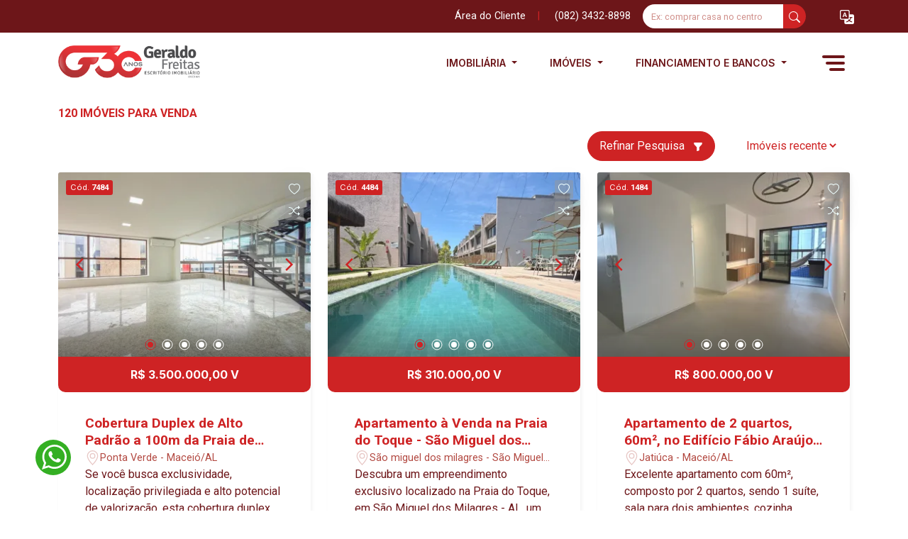

--- FILE ---
content_type: text/html; charset=ISO-8859-1
request_url: https://www.geraldofreitas.com.br/pesquisa-de-imoveis/?locacao_venda=V
body_size: 49385
content:
<!DOCTYPE html>
<html lang="pt-br">
<head>
    <meta charset="iso-8859-1">
	<meta http-equiv="Cache-control" content="max-age=31536000">
	<meta http-equiv="default-style" content="text/css" />
    <meta name="viewport" content="width=device-width, initial-scale=1">
    <title>120 im&oacute;veis  para venda</title>
	<meta name="robots" content="index,follow">
	
	<base href="//www.geraldofreitas.com.br">    <meta name="description" content=": Mais de 120 im&oacute;veis , Acesse e confira as melhores oportunidades de compra! " />
    <meta name="keywords" content="pesquisa de im&oacute;vel, loca&ccedil;&atilde;o, venda, im&oacute;veis, imobili&aacute;ria, pesquisar em c&oacute;digo, pesquisa avan&ccedil;ada, tipo do im&oacute;vel, cidade, bairro, pre&ccedil;o" />
    <meta name="Name" content="Geraldo Freitas" /> 
    <meta name="City" content="Maceió" /> 
    <meta name="State" content="AL" /> 
    <meta name="Category" content="Imobiliária, Imóveis, Locação, Venda" /> 
    <meta name="Author" content="Kurole Web Design" /> 
    <meta name="Creator" content="Kurole Web Design" /> 
    <meta name="Subject" content="Imobiliária, Imóveis, Locação, Venda" /> 
    <meta name="Publisher" content="Kurole Web Design" />
    <meta name="geo.placename" content="Maceió" />
    <meta name="geo.position" content="-9.652473, -35.701311" />
    <meta name="geo.region" content="Brasil" />
    <meta name="ICBM" content="-9.652473, -35.701311" /> 

	<link rel="dns-prefetch" href="https://rdstation.com.br" />
	<link rel="dns-prefetch" href="https://fonts.google.com" />
	<link rel="dns-prefetch" href="https://facebook.com.br" />
	<link rel="dns-prefetch" href="https://tagmanager.google.com"/>
	<link rel="dns-prefetch" href="https://analytics.google.com"/>
	<link rel="dns-prefetch" href="https://translate.google.com.br/"/>
	<link rel="preconnect" href="https://googleads.g.doubleclick.net"/>
	
	<link rel="preconnect" href="https://fonts.googleapis.com">
	<link rel="preconnect" href="https://fonts.gstatic.com" crossorigin>
	<link rel="preload" href="//fonts.googleapis.com/css2?family=Inter:ital,opsz,wght@0,14..32,100..900;1,14..32,100..900&family=Roboto:ital,wght@0,100;0,300;0,400;0,500;0,700;0,900;1,100;1,300;1,400;1,500;1,700;1,900&display=swap" as="font" type="font/woff2" crossorigin>
<!--	<link href="https://fonts.googleapis.com/css2?family=Inter:ital,opsz,wght@0,14..32,100..900;1,14..32,100..900&family=Roboto:ital,wght@0,100;0,300;0,400;0,500;0,700;0,900;1,100;1,300;1,400;1,500;1,700;1,900&display=swap" rel="stylesheet">-->
	
		<link rel="canonical" href="https://www.geraldofreitas.com.br/pesquisa-de-imoveis/?locacao_venda=V">
	    <link rel="shortcut icon" href="//www.geraldofreitas.com.br/imo_arq/empresa_logo/logo-icone-imobiliaria.ico">
	<link rel="stylesheet" href="assets/css/bootstrap.min.css?v=1">
<!--	<link rel="preload" as="style" href="assets/css/bootstrap.min.css">-->
<!--	<link rel="stylesheet" href="assets/css/bootstrap-select.css">-->
	
	<link rel="preload" href="assets/css/bootstrap-select.css" as="style" onload="this.onload=null;this.rel='stylesheet'">
	<noscript><link rel="stylesheet" href="assets/css/bootstrap-select.css"></noscript>

	<link rel="preload" href="assets/css/animate.min.css" as="style" onload="this.onload=null;this.rel='stylesheet'">
	<noscript><link rel="stylesheet" href="assets/css/animate.min.css"></noscript>

		<link rel="stylesheet" href="assets/css/style.php?v=6.2.3">
		<link rel="preload" href="assets/css/nouislider.min.css" as="style" onload="this.onload=null;this.rel='stylesheet'">
	<noscript><link rel="stylesheet" href="assets/css/nouislider.min.css"></noscript>

		
		<link rel="stylesheet" href="assets/css/style.min.css?v=5.5.2">
		
	<style>.faixa-topo{background-color:var(--cor-faixa-topo);height:46px;font-size:.9rem;color:var(--cor-texto-faixa-topo)}.faixa-topo button,.faixa-topo a{color:var(--cor-texto-faixa-topo)}button.underline:hover,a.underline:hover{color:#fff;text-decoration:underline;text-underline-offset:4px}.faixa-topo>a+button{color:#fff}.button-link{text-decoration:none}.button-link:hover{color:var(--cor-padrao2)}.form-busca-livre{display:block;width:100%;padding:.175rem .75rem;font-size:1rem;font-weight:400;color:var(--bs-body-color);-webkit-appearance:none;-moz-appearance:none;appearance:none;border:none;background-color:#fff;border-radius:5px;border-bottom-right-radius:0!important;border-top-right-radius:0!important}.form-busca-livre+button{border-radius:var(--cantos-arredondados)!important;border-bottom-left-radius:0!important;border-top-left-radius:0!important}.form-busca-livre::placeholder{font-size:.8rem}.form-busca-livre:focus{outline:0}.linguagens>a{width:25px;height:25px}.linguagens>a>img{width:25px;height:25px;object-fit:cover}.linguagens>li{margin-left:10px}.linguagens>li>a{width:25px;height:25px;color:var(--cor-padrao)}.linguagens>li>a>img{width:25px;height:25px;object-fit:cover}.menu-desk>.navbar .dropdown-toggle{padding:0 15px;display:block;color:var(--cor-padrao)!important;text-transform:uppercase;-webkit-transition:all 0.3s;-moz-transition:all 0.3s;-ms-transition:all 0.3s;-o-transition:all 0.3s;transition:all 0.3s;font-weight:600;font-size:14px}.menu-hamburger .button-menu{color:#fff;background-color:#fff0;transition:all 0.4s;font-size:20px;line-height:1;padding:7px;border-radius:3px;border:none}.menu-hamburger .button-menu>.line1,.menu-mobile .button-menu>.line1{width:32px;position:relative}.menu-hamburger .button-menu>.line2,.menu-mobile .button-menu>.line2{width:27px;position:relative;left:2.5px}.menu-hamburger .button-menu>.line3,.menu-mobile .button-menu>.line3{width:22px;position:relative;left:5px}.menu-hamburger .button-menu>.line{display:block;height:4px;background-color:var(--cor-padrao);margin:5px auto;border-radius:2px}.menu-hamburger .button-menu:hover{transition:all 0.4s}.menu-mobile .button-menu{color:#fff;background-color:#fff0;transition:all 0.4s;line-height:1;padding:7px;border-radius:3px;border:none}.menu-mobile .button-menu>.line{display:block;height:4px;background-color:var(--cor-padrao);margin:5px auto;border-radius:2px}.menu-mobile .button-menu:hover{transition:all 0.4s}.lista-menus ul{list-style:none;padding:0}.lista-menus ul>li{margin-bottom:1px;color:#1b1b1b}.lista-menus ul>li>div{font-weight:600;margin:15px 0 7px 0;color:var(--cor-text-categorias)}.offcanvas-header{color:var(--cor-text-menu-topo);background-color:var(--cor-bg-menu-topo);padding-top:1.5rem;padding-bottom:1.5rem}.offcanvas-body{background-color:var(--cor-bg-menu);padding-top:0}.lista-menus>ul>li>a{text-decoration:none;color:var(--cor-padrao)}.lista-menus ul>a li:hover{color:var(--cor-primaria)!important}#seuNovoUl ul>a>li,.lista-menus ul>a>li{position:relative;color:var(--cor-text-subcategorias);background-color:var(--cor-bg-subcategorias);padding:10px;border-radius:5px;margin-bottom:1px}#seuNovoUl ul>a>li::after,.lista-menus ul>a>li::after{content:"_";position:absolute;right:10px;opacity:.3;margin-top:3px;-webkit-mask:url(/assets/img/icones/chevrom-right.svg);background-color:var(--cor-text-subcategorias);-webkit-mask-size:cover;background-repeat:no-repeat;background-position:center;width:11px;height:17px}.lista-menus ul ul>li>a{color:var(--cor-padrao);text-decoration:none;font-size:.9rem}.itemBusca2{display:flex;align-items:center;justify-content:center;flex-direction:column;color:var(--cor-text-inputs-mobile)}.itemBusca2>div:first-child{display:flex;align-items:center;justify-content:center;flex-direction:column;padding:14px;border-radius:50%;border:1px solid var(--cor-icons-inputs-mobile);color:var(--cor-text-inputs-mobile)}.itemBusca2 svg{color:var(--cor-icons-inputs-mobile)}.itemBusca2>div>span.lupa{-webkit-mask:url(/assets/img/icones/lupa_home.svg);background-color:var(--cor-icons-inputs-mobile);-webkit-mask-size:cover;background-repeat:no-repeat;background-position:center;width:20px;height:20px}.itemBusca2>div>span.chave{-webkit-mask:url(/assets/img/icones/chave_home.svg);background-color:var(--cor-icons-inputs-mobile);-webkit-mask-size:cover;background-repeat:no-repeat;background-position:center;width:20px;height:20px}.itemBusca2>div>span.edificio_home{-webkit-mask:url(/assets/img/icones/edi_home.svg);background-color:var(--cor-icons-inputs-mobile);-webkit-mask-size:cover;background-repeat:no-repeat;background-position:center;width:20px;height:20px}.itemBusca2>div>span.localidade_home{-webkit-mask:url(/assets/img/icones/localidade_home.svg);background-color:var(--cor-icons-inputs-mobile);-webkit-mask-size:cover;background-repeat:no-repeat;background-position:center;width:20px;height:20px}.itemBusca2>div>span.total_home{-webkit-mask:url(/assets/img/icones/total_home.svg);background-color:var(--cor-icons-inputs-mobile);-webkit-mask-size:cover;background-repeat:no-repeat;background-position:center;width:20px;height:20px}.itemBusca2_{margin-top:5px;font-size:12px}.itemBusca2_+div{font-size:13px}.texto-recuperar{font-size:.8rem;text-align:justify}.container-busca{background-color:var(--cor-bg-busca1-mobile)}.topo-fixo{position:fixed!important;width:100%;z-index:10;top:-100px;color:var(--cor-texto-menu-scroll)!important;background-color:var(--cor-bg-menu-scroll)!important;transition:all 0.5s ease;box-shadow:0 5px 11px 0 rgb(0 0 0 / .1)}.topo-fixo .menu-desk>.navbar .dropdown-toggle{color:var(--cor-texto-menu-scroll)!important}.topo-fixo .menu-hamburger .button-menu>.line,.topo-fixo .menu-mobile .button-menu>.line{background-color:var(--cor-texto-menu-scroll)!important}.logo-topo-fixo{width:300px;height:100%}@media (min-width:992px){.container-busca{background-color:var(--cor-bg-busca1)}}.newBusca2{display:flex;align-items:center;justify-content:space-around;padding:30px 10px;overflow:auto}.itemNewBusca{box-shadow:-1px 4px 8px #0003;display:flex;justify-content:center;align-items:center;text-align:center;padding:5px;background-color:#6d161933;border:1px solid #6d1619;border-radius:100px;margin:3px;text-decoration:none!important;cursor:pointer!important}.itemNewBusca2{display:flex;justify-content:center;align-items:center;flex-direction:column;cursor:pointer;text-decoration:none!important}.itemNewBusca2 spam{font-size:13px;color:#6d1619}.itemNewBusca2 ion-icon{margin-bottom:5px;border:1px solid #6d161990;border-radius:100%;padding:8px;font-size:30px;color:#6d1619}.itemNewBusca ion-icon{background-color:#6d1619;color:#fff;font-size:20px;padding:10px;border-radius:100%;border:1px solid #6d161990}.itemNewBusca2 p{color:#6d1619;margin:0;font-family:"Inter",sans-serif!important;line-height:15px}.itemNewBusca p{color:#6d1619;margin:0 8px}.container_busca,.container_busca_codigo,.container_busca_condominio{position:fixed;top:0;left:0;width:100vw;height:100%;background:#CE2324;z-index:9999999999;overflow-y:scroll;top:-115%;transition:0.5s}@media (min-width:767px){.container_busca,.container_busca_codigo,.container_busca_condominio{display:none}.display_mobile{display:none}}@media (max-width:767px){#busca_desktop{display:none}.whats_cel{display:none!important}.display_desktop{display:none}}.data-noticias{position:absolute;top:19px;left:14px;background:#FFF;opacity:.73;border-radius:32px;padding:2px 15px 4px}.data-noticias>span{font-weight:600;font-size:12px;line-height:15px;text-align:center}.titulo-card-not{font-family:'Inter';font-style:normal;font-weight:700;font-size:24px;line-height:29px}.texto-card-not{font-family:'Inter';font-style:normal;font-weight:400;font-size:14px;line-height:24px;color:var(--texto)}
/*! Flickity v2.3.0 https://flickity.metafizzy.co--*/
.flickity-enabled{position:relative}.flickity-enabled:focus{outline:none}.flickity-viewport{overflow:hidden;position:relative;height:100%}.flickity-slider{position:absolute;width:100%;height:100%}.flickity-enabled.is-draggable{-webkit-tap-highlight-color:#fff0;-webkit-user-select:none;-moz-user-select:none;-ms-user-select:none;user-select:none}.flickity-enabled.is-draggable .flickity-viewport{cursor:move;cursor:-webkit-grab;cursor:grab}.flickity-enabled.is-draggable .flickity-viewport.is-pointer-down{cursor:-webkit-grabbing;cursor:grabbing}.flickity-button{position:absolute;border:none;color:var(--cor-secundaria-muda)}.flickity-button:hover{cursor:pointer}.flickity-button:active{opacity:.6}.flickity-button:disabled{opacity:.3;cursor:auto;pointer-events:none}.flickity-button-icon{fill:currentColor}.flickity-prev-next-button{top:50%;width:44px;height:44px;border-radius:50%;transform:translateY(-50%)}.flickity-prev-next-button.previous{left:10px;background:none}.flickity-prev-next-button.next{right:10px;background:none}.flickity-rtl .flickity-prev-next-button.previous{left:auto;right:10px}.flickity-rtl .flickity-prev-next-button.next{right:auto;left:10px}.flickity-prev-next-button .flickity-button-icon{position:absolute;left:30%;top:30%;width:40%;height:40%;color:var(--cor-bg-valor-card);transition:all 0.5s ease}.flickity-page-dots{position:absolute;width:100%;bottom:0;padding:0;margin:0;list-style:none;text-align:center;line-height:1}.flickity-rtl .flickity-page-dots{direction:rtl}.flickity-page-dots .dot{display:inline-block;width:8px;height:8px;margin:0 8px;background-color:#fff;border-radius:50%;cursor:pointer;position:relative;z-index:2;bottom:10px}.flickity-page-dots .dot::before{position:absolute;content:"";top:50%;right:50%;transform:translate(-50%,-50%);width:15px;height:15px;margin:0 -15px;border-radius:50%;z-index:1;border:1px solid #fff}.flickity-page-dots .dot.is-selected{background-color:var(--cor-bg-valor-card)!important}.flickity-page-dots .dot.is-selected::before{border:1px solid var(--cor-bg-valor-card)!important}.width-fundo2{width:100%;height:100vh;object-fit:cover;filter:opacity(var(--banner-home-opacity))}.menu-topo-2{position:absolute;left:50%;transform:translate(-50%,-50%);width:inherit;z-index:999}.topo-relativo2{transition:all 0.7s ease}.busca-topo-2{width:100%;position:relative}.busca-topo-2>span{position:absolute;top:50%;left:50%;transform:translate(-50%,-50%);z-index:0;width:100%;height:100%;background:rgb(255 255 255 / .21);backdrop-filter:blur(10px);-webkit-backdrop-filter:blur(10px);box-shadow:0 4px 30px rgb(0 0 0 / .1)}.btn-menu-2{gap:4px}.bt2-locacao-venda1,.bt2-locacao-venda2,.bt2-locacao-venda3{background-color:var(--cor-primaria);text-align:center;padding:10px 27px;border-radius:3px;cursor:pointer}.bt2-locacao-venda1>label,.bt2-locacao-venda2>label,.bt2-locacao-venda3>label{color:#fff;cursor:pointer}.bt2-locacao-venda1:hover,.bt2-locacao-venda2:hover{background-color:var(--cor-secundaria)}.back-bt2-check{background-color:var(--cor-secundaria)}@media (max-width:800px){.box-menu-2{top:40%!important}.btn-menu-2>div{width:100%}.bt2-locacao-venda1,.bt2-locacao-venda2{width:50%}.bt2-locacao-venda1+.bt2-locacao-venda2~.bt2-locacao-venda3{width:100%}}@media (min-width:1200px){.busca-topo-2{width:-webkit-fill-available;width:-moz-available}}</style>
	
	<script src="assets/js/jquery_3.7.1.js"></script>
	<script src="assets/js/flip/jquery.flip.min.js"></script>
	<script src="assets/js/flickity/flickity.pkgd.min.js" ></script>
	
	<meta name="twitter:description" content=": Mais de 120 im&oacute;veis , Acesse e confira as melhores oportunidades de compra! " />
	<meta name="twitter:title" content="120 im&oacute;veis  para venda">
	<meta property="og:locale" content="pt_BR" />
	<meta property="og:type" content="imobiliaria" />
	<meta property="og:title" content="120 im&oacute;veis  para venda">
	<meta property="og:description" content=": Mais de 120 im&oacute;veis , Acesse e confira as melhores oportunidades de compra! " />
	<meta property="og:url" content="https://www.geraldofreitas.com.br/pesquisa-de-imoveis/?locacaovendaV"/>
	<meta property="og:site_name" content="Imobili&aacute;ria" />
	<meta property="article:publisher" content="https://www.facebook.com/sistemaimobiliario" />
	<meta property="article:author" content="https://www.facebook.com/sistemaimobiliario" />
	<meta property="article:tag" content="Imoveis" />
	<meta property="article:tag" content="Imobiliaria" />
	<meta property="article:tag" content="Alugar Imoveis" />
	<meta property="article:tag" content="Comprar Imoveis" />
	<meta property="article:tag" content="Vender Imoveis" />
	<meta property="article:tag" content="Casas e Apartamentos" />
	<meta property="article:section" content="HTML" />
	<meta name="twitter:card" content="summary_large_image" />	
	<meta property="product:brand" content="Geraldo - Jati&uacute;ca">
	<meta property="product:availability" content="out of stock">
	<meta property="product:condition" content="new">
	<meta property="product:price:amount" content="consulte">
	<meta property="product:price:currency" content="BRL">
	<meta property="product:retailer_item_id" content="0">
	<meta property="product:product_catalog_id" content="0">
	<meta property="product:item_group_id" content="">
	<meta property="og:image" content="https://www.geraldofreitas.com.br/imo_arq/empresa_logo/logo-site-imobiliaria.png" /><meta property="og:image:type" content="image/png" /><meta property="og:image:width" content="329" /><meta property="og:image:height" content="76" />

<meta name="google-site-verification" content="3gRLSewyGIeiEpAzzitLA7IFrW8M-CPgoT0hoJA3mWA" />	<!-- Event snippet for Visualização de página conversion page
In your html page, add the snippet and call gtag_report_conversion when someone clicks on the chosen link or button. -->
<script>
function gtag_report_conversion(url) {
  var callback = function () {
    if (typeof(url) != 'undefined') {
      window.location = url;
    }
  };
  gtag('event', 'conversion', {
      'send_to': 'AW-17479310967/7OYOCL7AtIYbEPe85I5B',
      'event_callback': callback
  });
  return false;
}
</script>

<!-- Google tag (gtag.js) -->
<script async src="https://www.googletagmanager.com/gtag/js?id=AW-17479310967">
</script>
<script>
  window.dataLayer = window.dataLayer || [];
  function gtag(){dataLayer.push(arguments);}
  gtag('js', new Date());

  gtag('config', 'AW-17479310967');
</script>

<!-- Google Tag Manager -->
<script>(function(w,d,s,l,i){w[l]=w[l]||[];w[l].push({'gtm.start':
new Date().getTime(),event:'gtm.js'});var f=d.getElementsByTagName(s)[0],
j=d.createElement(s),dl=l!='dataLayer'?'&l='+l:'';j.async=true;j.src=
'https://www.googletagmanager.com/gtm.js?id='+i+dl;f.parentNode.insertBefore(j,f);
})(window,document,'script','dataLayer','GTM-WXKWHKB7');</script>
<!-- End Google Tag Manager -->	
</head>
<body class="bg-ld">
	<main>
<style>.contato-wpp-float{position: fixed; z-index:7000; bottom: 50px; left: 50px; width: 50px; height: 50px; background-color: #34af23; border-radius: 50%;}.contato-wpp-float:hover{background-color: #59C2E0;}.contato-wpp-float a svg{position: relative; left: 23%; top: 5px; color: #FFF; margin: 0 auto;}</style><div class="contato-wpp-float"> <a href="https://api.whatsapp.com/send?phone=5582999774330&text=" target="_blank"> <?xml version="1.0" encoding="iso-8859-1"?><!DOCTYPE svg PUBLIC "-//W3C//DTD SVG 1.1//EN" "http://www.w3.org/Graphics/SVG/1.1/DTD/svg11.dtd"> <svg version="1.1" id="Capa_1" xmlns="http://www.w3.org/2000/svg" xmlns:xlink="http://www.w3.org/1999/xlink" x="0px" y="0px" width="35px" height="35px" viewBox="0 0 90 90" style="enable-background:new 0 0 90 90;left: 17%; top: 7px" xml:space="preserve"> <g> <path id="WhatsApp" fill='white' d="M90,43.841c0,24.213-19.779,43.841-44.182,43.841c-7.747,0-15.025-1.98-21.357-5.455L0,90l7.975-23.522 c-4.023-6.606-6.34-14.354-6.34-22.637C1.635,19.628,21.416,0,45.818,0C70.223,0,90,19.628,90,43.841z M45.818,6.982 c-20.484,0-37.146,16.535-37.146,36.859c0,8.065,2.629,15.534,7.076,21.61L11.107,79.14l14.275-4.537 c5.865,3.851,12.891,6.097,20.437,6.097c20.481,0,37.146-16.533,37.146-36.857S66.301,6.982,45.818,6.982z M68.129,53.938 c-0.273-0.447-0.994-0.717-2.076-1.254c-1.084-0.537-6.41-3.138-7.4-3.495c-0.993-0.358-1.717-0.538-2.438,0.537 c-0.721,1.076-2.797,3.495-3.43,4.212c-0.632,0.719-1.263,0.809-2.347,0.271c-1.082-0.537-4.571-1.673-8.708-5.333 c-3.219-2.848-5.393-6.364-6.025-7.441c-0.631-1.075-0.066-1.656,0.475-2.191c0.488-0.482,1.084-1.255,1.625-1.882 c0.543-0.628,0.723-1.075,1.082-1.793c0.363-0.717,0.182-1.344-0.09-1.883c-0.27-0.537-2.438-5.825-3.34-7.977 c-0.902-2.15-1.803-1.792-2.436-1.792c-0.631,0-1.354-0.09-2.076-0.09c-0.722,0-1.896,0.269-2.889,1.344 c-0.992,1.076-3.789,3.676-3.789,8.963c0,5.288,3.879,10.397,4.422,11.113c0.541,0.716,7.49,11.92,18.5,16.223 C58.2,65.771,58.2,64.336,60.186,64.156c1.984-0.179,6.406-2.599,7.312-5.107C68.398,56.537,68.398,54.386,68.129,53.938z"/> </g> <g> </g> <g> </g> <g> </g> <g> </g> <g> </g> <g> </g> <g> </g> <g> </g> <g> </g> <g> </g> <g> </g> <g> </g> <g> </g> <g> </g> <g> </g> </svg> </a></div>

<!-- Google Tag Manager (noscript) -->
<noscript><iframe src="https://www.googletagmanager.com/ns.html?id=GTM-WXKWHKB7"
height="0" width="0" style="display:none;visibility:hidden"></iframe></noscript>
<!-- End Google Tag Manager (noscript) -->	
	<script>
		
				
		var userAgent = navigator.userAgent;
		
		$(document).ready(() => {
			if (isIOSSafari()) {
				$('#selecao_cidades_card .back').hide();		
			}
			$('#selecao_cidades_card').flip({
				trigger: 'manual'
			});
		});
		
		
		function isIOSSafari() {
			return /Safari/i.test(userAgent) && !/Chrome/i.test(userAgent);
		}	
		
		function setCidadeCookie(id) {
			const tempo = 365 * 24 * 60 * 60 * 1000; // 365 dias em milissegundos
			const dataExpiracao = new Date(Date.now() + tempo).toUTCString(); // Data de expiração no formato correto
			document.cookie = `sel_cid_id_cidade=${id}; expires=${dataExpiracao}; path=/; SameSite=Strict`;

			// Se estiver usando HTTPS, adicione o atributo Secure
			// document.cookie = `sel_cid_id_cidade=${id}; expires=${dataExpiracao}; path=/; SameSite=Strict; Secure`;

			// Chama a função após definir o cookie
			//setFlipOnClick();
			$('#selecao_cidades_card').flip('toggle');
			if (isIOSSafari()) {
				setTimeout(() => {
					$('#selecao_cidades_card .back').fadeIn('fast');
					$('#selecao_cidades_card .front').fadeOut();	
				}, 50);	
			}
		}
		
		// Função para ativar o flip no clique
		function setFlipOnClick(button) {
			const flipContainer = document.querySelector('.flip-container');

			if (flipContainer) {
				// Adiciona ou remove a classe de flip
				flipContainer.classList.toggle('flip-active');
			}
		}
		function setFlipOnClickVoltar() {
			$('#selecao_cidades_card').flip('toggle');
			if (isIOSSafari()) {
				setTimeout(() => {
					$('#selecao_cidades_card .front').fadeIn('fast');
					$('#selecao_cidades_card .back').fadeOut();	
				}, 50);	
			}
			
//			const flipContainer = document.querySelector('.flip-container');
//
//			if (flipContainer) {
//				// Adiciona ou remove a classe de flip
//				flipContainer.classList.toggle('flip-active');
//			}
		}
		function setCidadeZero(valor){			
			const tempo = 365 * 24 * 60 * 60 * 1000;
			const dataExpiracao = new Date(Date.now() + tempo).toUTCString();
			document.cookie = `sel_cid_id_cidade=${valor}; expires=${dataExpiracao}; path=/`;
			document.cookie = `sel_cid_operacao=${valor}; expires=${dataExpiracao}; path=/`;	
			setTimeout(() => {
				window.location.href = `${window.location.href.split('?')[0]}?nocache=${new Date().getTime()}`;
			}, 100);
			
		}
		function setOperacaoCookie(operacao){
			const tempo = 365 * 24 * 60 * 60 * 1000;
			const dataExpiracao = new Date(Date.now() + tempo).toUTCString();			
			document.cookie = `sel_cid_operacao=${operacao}; expires=${dataExpiracao}; path=/`;	
//			alert(`Cookie setado com o ID: ${operacao}`);	
			setTimeout(() => {
				window.location.href = `${window.location.href.split('?')[0]}?nocache=${new Date().getTime()}`;
			}, 100);
		}
	</script>
	
	<style>
		.flip-container.flip-active .flipper {
			transform: rotateY(180deg);
		}
		.flipper {
			transition: 0.8s;
			transform-style: preserve-3d;
		}
		.front-card, .back-card {
			backface-visibility: hidden;
		}
		.front-card {
			z-index: 2;
			transform: rotateY(0deg);
/*				transform: translate(-50%,-50%) !important;*/
		}
		.back-card {
			transform: rotateY(180deg) translateY(-50%);
		}

		@media (max-width: 768px) {
			#selecao_cidades_card {
				width: 350px !important;
			}
		}
	</style>

	<div class="modal" id="selecao_cidades" data-bs-backdrop="static" data-bs-keyboard="false" tabindex="-1" aria-labelledby="selecao_cidadesLabel" aria-hidden="true">
		
		<div class="modal-dialog modal-lg modal-dialog-centered">
			<div class="modal-content" style="background: transparent !important; display: flex; align-items: center; backdrop-filter: none;">
								<div id="selecao_cidades_card" style="width: 650px; height: 280px"> 
				  <div class="front"> 
					  <div class="mb-3" style="text-align: center">
						<img 
							 style="max-width: 350px; max-height: 150px;"
							 src="https://www.geraldofreitas.com.br/imo_arq/empresa_logo/logo-site-imobiliaria.png"
							 >
					  </div>
					  <div class="text-center">
							<h3 class="titulo-modal-sel-cid my-3"></h3>
							<p class="fs-6">Escolha abaixo a cidade onde deseja buscar seu imóvel.</p>
						</div>
										  </div> 
				  <div class="back" style="display: flex; align-items: center; justify-content: center;">
					  <div style="">
						<div class="text-center">
							<h3 class="mb-3">Selecione uma Opera&ccedil;&atilde;o</h3>								
						</div>
						<div style="display: flex; justify-content: center;">
							<div class="text-center d-flex flex-column" style="width: 350px">								
								<button onclick="$('.loadingV, .loading').prop('disabled', true); setOperacaoCookie('L');ksi_loading_start('loadingL'); setTimeout(() => {ksi_loading_stop('loadingL')}, 5000)" class="btn btn-primary py-3 mt-2 loadingL cantos-arredondados">Quero Alugar</button>
								<button onclick="$('.loadingL, .loading').prop('disabled', true); setOperacaoCookie('V');ksi_loading_start('loadingV'); setTimeout(() => {ksi_loading_stop('loadingV')}, 5000)" class="btn btn-primary py-3 mt-2 loadingV cantos-arredondados">Quero Comprar</button>

								<button onclick="setFlipOnClickVoltar()" class="btn btn-primary py-3 mt-4 cantos-arredondados loading">Selecionar Outra Cidade</button>
							</div>		
						</div>
					  </div>
				  </div> 
				</div>
			</div>
		</div>
	</div><style>
	.dropdown-menu.show {
    background-color: #95959560;
}
</style>
<header class="container_fluid" style="position: relative; height: 126px">
    <div class="faixa-topo row g-0 align-items-center">
        <div class="col-md-6 offset-md-6">
            <div class="d-flex align-items-center justify-content-center justify-content-lg-start">
								
											<a style="font-size:0.9rem" 
						   class="btn btn-link button-link p-0 underline" 
						   href="/sic/clientes/acesso/login/" 
						   title="&Aacute;rea do cliente" 
						   target="_blank"
						   >
							&Aacute;rea do Cliente
						</a>
						<div class="mx-1 mx-md-3 separador">|</div>
					 
					<div class="dropdown" id="btnGetLocation">
								
									<script>
										$(document).ready(function() {
											$('#btnGetLocation').click(function() {
												if (navigator.geolocation) {
													navigator.geolocation.getCurrentPosition(showPosition);
												} else {
													alert("Geolocalizaçao nao é suportada pelo seu navegador.");
												}
											});
										});

										function showPosition(position) {
											function getDistanceFromLatLonInKm(position1, position2) {
												"use strict";
												var deg2rad = function(deg) { return deg * (Math.PI / 180); };
												var R = 6371;
												var dLat = deg2rad(position2.lat - position1.lat);
												var dLng = deg2rad(position2.lng - position1.lng);
												var a = Math.sin(dLat / 2) * Math.sin(dLat / 2) +
														Math.cos(deg2rad(position1.lat)) * Math.cos(deg2rad(position2.lat)) *
														Math.sin(dLng / 2) * Math.sin(dLng / 2);
												var c = 2 * Math.atan2(Math.sqrt(a), Math.sqrt(1 - a));
												return R * c * 1000; // Distância em metros
											}

																																				var distancia = getDistanceFromLatLonInKm(
													   {lat: position.coords.latitude, lng: position.coords.longitude},
													   {lat: -9.652494, lng: -35.701365}
													);
													if (distancia <= 10000) {
														$('.lat_lon_troca_fone').html('(82) 3432-8898');
														
														// Pare o loop depois de encontrar uma correspondencia próxima, se necessário.
														return;
													}
																																	}

										</script>
										
															
						
									<button style="font-size:0.9rem" class="btn btn-link  button-link ps-1 p-0 lat_lon_troca_fone underline" aria-label="Veja todos o telefones disponiveis" title="Veja todos o telefones disponiveis" data-bs-toggle="dropdown" aria-expanded="true">(082) 3432-8898</button>									<ul class="dropdown-menu">
																				
											<li class="">													
												<div id="fone_detalhe">
													<div id="box_fone_detalhe" class="row">
														
														
																		<div class="col-12 d-flex flex-column" style="font-size:0.9rem">
																			<strong style="padding:10px 13px 0px">Geraldo - Jati&uacute;ca</strong>
																			<a class="dropdown-item"  href="tel:(82) 3432-8898">(82) 3432-8898</a>
																			<a class="dropdown-item"  href="tel:(82) 98221-4330">(82) 98221-4330</a>
																		</div>
																														</div>
												</div>
											</li>										
																			</ul>
													</div>
				                <div class="ms-3 d-none d-xl-block">
					<form action="pesquisa-de-imoveis/" method="get" onsubmit="return validarBusca()">
                    	<div class="input-group">
							<input name="busca_free" id="busca_free" type="text" value="" class="form-busca-livre form-control form-control-sm border-0" placeholder="Ex: comprar casa no centro" aria-label="Ex: comprar casa no centro" aria-describedby="button-addon2">
							<button aria-label="busca livre" class="btn btn-primary btn-busca-livre btn-sm border-0" type="submit" id="button-addon2">
								<svg xmlns="http://www.w3.org/2000/svg" width="16" height="16" fill="currentColor" class="bi bi-search" viewBox="0 0 16 16">
									<path d="M11.742 10.344a6.5 6.5 0 1 0-1.397 1.398h-.001q.044.06.098.115l3.85 3.85a1 1 0 0 0 1.415-1.414l-3.85-3.85a1 1 0 0 0-.115-.1zM12 6.5a5.5 5.5 0 1 1-11 0 5.5 5.5 0 0 1 11 0"/>
								</svg>
							</button>
						</div>
					</form>
                </div>
                <div class="d-flex align-items-center ms-md-3">
					<ul class="navbar-nav ms-md-auto mb-md-2 mb-lg-0 profile-menu"> 
						<li class="nav-item dropdown">
							<a class="nav-link" style="background: transparent" href="#" id="navbarDropdown" role="button" data-bs-toggle="dropdown" aria-expanded="false" aria-label="traduzir o site">
								<svg xmlns="http://www.w3.org/2000/svg" width="20" height="20" fill="currentColor" class="bi bi-translate" viewBox="0 0 16 16">
									<path d="M4.545 6.714 4.11 8H3l1.862-5h1.284L8 8H6.833l-.435-1.286zm1.634-.736L5.5 3.956h-.049l-.679 2.022z"/>
									<path d="M0 2a2 2 0 0 1 2-2h7a2 2 0 0 1 2 2v3h3a2 2 0 0 1 2 2v7a2 2 0 0 1-2 2H7a2 2 0 0 1-2-2v-3H2a2 2 0 0 1-2-2zm2-1a1 1 0 0 0-1 1v7a1 1 0 0 0 1 1h7a1 1 0 0 0 1-1V2a1 1 0 0 0-1-1zm7.138 9.995q.289.451.63.846c-.748.575-1.673 1.001-2.768 1.292.178.217.451.635.555.867 1.125-.359 2.08-.844 2.886-1.494.777.665 1.739 1.165 2.93 1.472.133-.254.414-.673.629-.89-1.125-.253-2.057-.694-2.82-1.284.681-.747 1.222-1.651 1.621-2.757H14V8h-3v1.047h.765c-.318.844-.74 1.546-1.272 2.13a6 6 0 0 1-.415-.492 2 2 0 0 1-.94.31"/>
								</svg>
							</a>
							<ul class="dropdown-menu linguagens" aria-labelledby="navbarDropdown">
								<li>
									<a href="javascript:trocarIdioma('en')">
										<img src="assets/img/linguagens/en.webp" alt="Ingles">
										Ingl&ecirc;s
									</a>
								</li>
								<li>
									<a href="javascript:trocarIdioma('es')">
										<img src="assets/img/linguagens/es.webp" alt="Espanhol">
										Espanhol
									</a>
								</li>
								<li>
									 <a href="javascript:trocarIdioma('pt')">
										<img src="assets/img/linguagens/pt.webp" alt="Portugues Brasil">
										 Portugues Br
									</a>
								</li>
								<li>
									<a href="javascript:trocarIdioma('fr')">
										<img alt="frances" title="Frances" src="assets/img/linguagens/fr.png" />
										Franc&ecirc;s
									</a>
								</li>
								<li>
									<a href="javascript:trocarIdioma('it')">
										<img alt="italiano" title="Italiano" src="assets/img/linguagens/it.png" />
										Italiano
									</a>
								</li>
							</ul>
						</li>
					</ul>
                </div>
								            </div>
        </div>
    </div>
	<div class="topo-relativo">
		<div class="container">
			<div class="d-flex align-items-center justify-content-between">
				<div class="sub-logo-topo">
					<a href="//www.geraldofreitas.com.br" title="" area-label="" class="logo-topo" tabindex="0">
						<span></span>
					</a>
				</div>
				<div class="menu-mobile d-xl-none">
					<div class=""  style="z-index: 10">
						<button class="button-menu btn btn-link text-decoration-none" aria-label="Menu site" data-bs-toggle="offcanvas" href="#offcanvasExample" role="button" aria-controls="offcanvasExample">
							<span class="line line1"></span>
							<span class="line line2"></span>
							<span class="line line3"></span>
						</button>
					</div>
					<div class="offcanvas offcanvas-start" tabindex="-1" id="offcanvasExample" aria-labelledby="offcanvasExampleLabel">
						<div class="offcanvas-header">
							<div class="" id="offcanvasLabel">Menu</div>
							<button type="button" class="btn-close" data-bs-dismiss="offcanvas" aria-label="Close"></button>
						</div>
						<div class="offcanvas-body">
							<div class="mt-3 d-xl-none">
								<form action="pesquisa-de-imoveis/" method="get" onsubmit="return validarBusca2()">
									<div class="input-group mb-3">
										<input name="busca_free" id="busca_free2" type="text" value="" class="form-busca-livre form-control " placeholder="Ex: comprar casa no centro" aria-label="Ex: comprar casa no centro" aria-describedby="button-addon2">
										<button class="btn btn-primary border-0" type="submit" id="button-addon2">
											<svg xmlns="http://www.w3.org/2000/svg" width="16" height="16" fill="currentColor" class="bi bi-search" viewBox="0 0 16 16">
										  		<path d="M11.742 10.344a6.5 6.5 0 1 0-1.397 1.398h-.001q.044.06.098.115l3.85 3.85a1 1 0 0 0 1.415-1.414l-3.85-3.85a1 1 0 0 0-.115-.1zM12 6.5a5.5 5.5 0 1 1-11 0 5.5 5.5 0 0 1 11 0"/>
											</svg>
										</button>
									</div>
								</form>
							</div>
							<div class="lista-menus">
								<ul>
										
									<li>
										<div>Imobili&aacute;ria</div>
										<ul>
																							<a title="Corretores" href="corretores" ><li>Corretores</li></a>
																							<a title="Depoimentos" href="pagina/depoimentos-32" ><li>Depoimentos</li></a>
																							<a title="Sobre a Imobili&aacute;ria" href="sobre-imobiliaria" ><li>Sobre a Imobili&aacute;ria</li></a>
																							<a title="Sobre a Cidade" href="pagina/maceio-31" ><li>Sobre a Cidade</li></a>
																					</ul>
									</li>
										
									<li>
										<div>Im&oacute;veis</div>
										<ul>
																							<a title="Im&oacute;veis para Loca&ccedil;&atilde;o" href="pesquisa-de-imoveis/?locacao_venda=L" ><li>Im&oacute;veis para Loca&ccedil;&atilde;o</li></a>
																							<a title="Im&oacute;veis para Venda" href="pesquisa-de-imoveis/?locacao_venda=V" ><li>Im&oacute;veis para Venda</li></a>
																							<a title="Lan&ccedil;amentos" href="lancamentos" ><li>Lan&ccedil;amentos</li></a>
																							<a title="Venda - Permuta" href="pesquisa-de-imoveis/?locacao_venda=V&flag_permuta=1" ><li>Venda - Permuta</li></a>
																					</ul>
									</li>
										
									<li>
										<div>Financiamento e Bancos</div>
										<ul>
																							<a title="Financiamento" href="pagina/Financiamentos-28" ><li>Financiamento</li></a>
																					</ul>
									</li>
										
									<li>
										<div>Anuncie seu Im&oacute;vel</div>
										<ul>
																							<a title="Anuncie" href="cadastrar-imovel-imobiliaria" ><li>Anuncie</li></a>
																					</ul>
									</li>
										
									<li>
										<div>Creci</div>
										<ul>
																							<a title="Lei Corretor Im&oacute;veis" href="pagina/lei-corretor-imoveis-3" ><li>Lei Corretor Im&oacute;veis</li></a>
																							<a title="C&oacute;digo de &Eacute;tica" href="pagina/creci---codigo-de-etica-6" ><li>C&oacute;digo de &Eacute;tica</li></a>
																							<a title="Tabela Remunera&ccedil;&atilde;o" href="pagina/tabela-remuneracao-7" ><li>Tabela Remunera&ccedil;&atilde;o</li></a>
																					</ul>
									</li>
										
									<li>
										<div>Contato</div>
										<ul>
																							<a title="Fale conosco" href="contato" ><li>Fale conosco</li></a>
																					</ul>
									</li>
																	</ul>
							</div>
						</div>
					</div>
				</div>
				<div class="menu-desk d-none d-xl-flex" style="opacity: 0;">
					<nav id="minhaNav" class="navbar">
						<ul id="meuUl" class="container-fluid mb-0">						
								
							<li style="list-style-type: none" class="nav-item dropdown me-3">
								<a class="dropdown-toggle" href="#" role="button" data-bs-toggle="dropdown" aria-expanded="false">
									Imobili&aacute;ria								</a>
																<ul class="dropdown-menu">
																	
										<a class="dropdown-item" href="corretores" >
											<li>Corretores</li>
										</a>
									
																	
										<a class="dropdown-item" href="pagina/depoimentos-32" >
											<li>Depoimentos</li>
										</a>
									
																	
										<a class="dropdown-item" href="sobre-imobiliaria" >
											<li>Sobre a Imobili&aacute;ria</li>
										</a>
									
																	
										<a class="dropdown-item" href="pagina/maceio-31" >
											<li>Sobre a Cidade</li>
										</a>
									
																</ul>
															</li>
								
							<li style="list-style-type: none" class="nav-item dropdown me-3">
								<a class="dropdown-toggle" href="#" role="button" data-bs-toggle="dropdown" aria-expanded="false">
									Im&oacute;veis								</a>
																<ul class="dropdown-menu">
																	
										<a class="dropdown-item" href="pesquisa-de-imoveis/?locacao_venda=L" >
											<li>Im&oacute;veis para Loca&ccedil;&atilde;o</li>
										</a>
									
																	
										<a class="dropdown-item" href="pesquisa-de-imoveis/?locacao_venda=V" >
											<li>Im&oacute;veis para Venda</li>
										</a>
									
																	
										<a class="dropdown-item" href="lancamentos" >
											<li>Lan&ccedil;amentos</li>
										</a>
									
																	
										<a class="dropdown-item" href="pesquisa-de-imoveis/?locacao_venda=V&flag_permuta=1" >
											<li>Venda - Permuta</li>
										</a>
									
																</ul>
															</li>
								
							<li style="list-style-type: none" class="nav-item dropdown me-3">
								<a class="dropdown-toggle" href="#" role="button" data-bs-toggle="dropdown" aria-expanded="false">
									Financiamento e Bancos								</a>
																<ul class="dropdown-menu">
																	
										<a class="dropdown-item" href="pagina/Financiamentos-28" >
											<li>Financiamento</li>
										</a>
									
																</ul>
															</li>
								
							<li style="list-style-type: none" class="nav-item dropdown me-3">
								<a class="dropdown-toggle" href="#" role="button" data-bs-toggle="dropdown" aria-expanded="false">
									Anuncie seu Im&oacute;vel								</a>
																<ul class="dropdown-menu">
																	
										<a class="dropdown-item" href="cadastrar-imovel-imobiliaria" >
											<li>Anuncie</li>
										</a>
									
																</ul>
															</li>
								
							<li style="list-style-type: none" class="nav-item dropdown me-3">
								<a class="dropdown-toggle" href="#" role="button" data-bs-toggle="dropdown" aria-expanded="false">
									Creci								</a>
																<ul class="dropdown-menu">
																	
										<a class="dropdown-item" href="pagina/lei-corretor-imoveis-3" >
											<li>Lei Corretor Im&oacute;veis</li>
										</a>
									
																	
										<a class="dropdown-item" href="pagina/creci---codigo-de-etica-6" >
											<li>C&oacute;digo de &Eacute;tica</li>
										</a>
									
																	
										<a class="dropdown-item" href="pagina/tabela-remuneracao-7" >
											<li>Tabela Remunera&ccedil;&atilde;o</li>
										</a>
									
																</ul>
															</li>
								
							<li style="list-style-type: none" class="nav-item dropdown me-3">
								<a class="dropdown-toggle" href="#" role="button" data-bs-toggle="dropdown" aria-expanded="false">
									Contato								</a>
																<ul class="dropdown-menu">
																	
										<a class="dropdown-item" href="contato" >
											<li>Fale conosco</li>
										</a>
									
																</ul>
															</li>
													</ul>						
					</nav>
					<div class="menu-hamburger" id="menuIndices" style="display: none">
						<button class="button-menu btn btn-primary " aria-label="Menu site" data-bs-toggle="offcanvas" href="#offcanvasExample2" role="button" aria-controls="offcanvasExample">
							<span class="line line1"></span>
							<span class="line line2"></span>
							<span class="line line3"></span>
						</button>
					</div>
					<div class="offcanvas offcanvas-end" tabindex="-1" id="offcanvasExample2" aria-labelledby="offcanvasExampleLabel">
						<div class="offcanvas-header">
							<div class="" id="offcanvasLabel">Menu</div>
							<button type="button" class="btn-close" data-bs-dismiss="offcanvas" aria-label="Close"></button>
						</div>
						<div class="offcanvas-body">
							<div class="lista-menus">
								<ul id="seuNovoUl">

								</ul>
							</div>
						</div>
					</div>
				</div>
			</div>
		</div>	
	</div>
</header>
<script>
var ulOriginal = document.getElementById('meuUl');
var itens = ulOriginal.children;
var posicoesAntes = [];

function verificaWrap() {
    var posicoesDepois = Array.from(itens).map(item => item.offsetTop);
    // Verifica se há algum item com offsetTop igual a 39
    var indices39 = posicoesDepois.reduce(function(acc, valor, index) {
        if (valor === 29) {
            acc.push(index);
        }
        return acc;
    }, []);
    // Verifica se há algum item diferente de 39
    var ultimoDiferenteDe39 = null;
    for (var i = posicoesDepois.length - 1; i >= 0; i--) {
        if (posicoesDepois[i] !== 29) {
            ultimoDiferenteDe39 = itens[i];
            break; // Interrompe o loop após encontrar o primeiro elemento diferente de 39
        }
    }
    // Cria um novo ul apenas se existir algum elemento com offsetTop igual a 39
    if (indices39.length > 0) {
		var menuIndices = document.getElementById('menuIndices');
		menuIndices.style.display = 'block';
        var ulNovo = document.getElementById('seuNovoUl'); // Substitua 'seuNovoUl' pelo ID correto
        // Move os elementos com offsetTop igual a 39 para o ul de destino existente
        indices39.forEach(function(index) {
            var elemento = itens[index];
            ulNovo.appendChild(elemento.cloneNode(true));
            elemento.style.display = 'none'; // Oculta o elemento original
        });
        // Adiciona o último elemento diferente de 39 ao início do ul de destino
        if (ultimoDiferenteDe39) {
            ulNovo.insertBefore(ultimoDiferenteDe39.cloneNode(true), ulNovo.firstChild);

            // Remove o último elemento diferente de 39 da ulOriginal
            ulOriginal.removeChild(ultimoDiferenteDe39);
        }
		var linksNoUlNovo = document.querySelectorAll('#seuNovoUl > li > a');
		// Itera sobre os elementos <a> encontrados
		linksNoUlNovo.forEach(function(link) {
			// Cria um novo elemento <div>
			var novaDiv = document.createElement('div');
			// Copia o conteúdo do link para a nova div
			novaDiv.innerHTML = link.innerHTML;
			// Substitui o link pela nova div no DOM
			link.parentNode.replaceChild(novaDiv, link);
		});
		
		var elementosComDropdownToggle 	= document.querySelectorAll('#seuNovoUl .dropdown-toggle');
		var elementosComDropdownMenu 	= document.querySelectorAll('#seuNovoUl ul');
		var elementosComDropdownItem 	= document.querySelectorAll('#seuNovoUl ul a');
		
		var linksNoUlNovoLI 			= document.querySelectorAll('#seuNovoUl > li');
		// Verifica se o elemento foi encontrado
		// Itera sobre os elementos encontrados e remove a classe e o atributo desejados
		elementosComDropdownToggle.forEach(function(elemento) {
			elemento.classList.remove('dropdown-toggle');
			elemento.removeAttribute('data-bs-toggle');
		});
		elementosComDropdownMenu.forEach(function(elemento) {
			elemento.classList.remove('dropdown-menu');
		});
		elementosComDropdownItem.forEach(function(elemento) {
			elemento.classList.remove('dropdown-item');
		});
		linksNoUlNovoLI.forEach(function(elemento) {
			elemento.classList.remove('me-3');
		});
    }

    // Armazena as novas posiçoes para comparaçao na próxima vez
    posicoesAntes = posicoesDepois.slice();
	$('.menu-desk').css({'opacity': 1,'transition': 'opacity 0.3s '});
}

// Chama a funçao quando a página carrega e quando a janela é redimensionada
window.addEventListener('load', verificaWrap);
window.addEventListener('resize', verificaWrap);

function validarBusca() {
	var busca = document.getElementById("busca_free").value;
	if (busca.trim() == "") {
		alert("Por favor, insira um termo de busca antes de continuar.");
		return false;
	}
	return true;
}
function validarBusca2() {
	var busca = document.getElementById("busca_free2").value;
	if (busca.trim() == "") {
		alert("Por favor, insira um termo de busca antes de continuar.");
		return false;
	}
	return true;
}
//window.onload = function() {
//	console.log('ok');
//	ksi_loading_stop('loading');
//};
</script><div id="mapa_pesquisar"></div>
<section class="py-4 bg-ld margin-top-busca position-relative" style="top:0">
	<div class="container">
		
		<h1 class="titulo-destaques-2 d-flex align-items-center justify-content-center justify-content-md-start mb-3">
			120 im&oacute;veis  para venda				
		</h1>
		<div class="row g-0 g-md-4 align-items-center justify-content-end">
						<div class="mb-3 col-6 col-md-3 col-lg-auto">
				<!-- Button trigger modal -->
				<button type="button" style="padding: 8px" class="btn btn-primary px-md-3 cantos-arredondados" data-bs-toggle="modal" data-bs-target="#filtro">
					Refinar Pesquisa
					<svg xmlns="http://www.w3.org/2000/svg" width="14" height="14" fill="currentColor" class="bi bi-funnel-fill ms-md-2" viewBox="0 0 16 16">
				  		<path d="M1.5 1.5A.5.5 0 0 1 2 1h12a.5.5 0 0 1 .5.5v2a.5.5 0 0 1-.128.334L10 8.692V13.5a.5.5 0 0 1-.342.474l-3 1A.5.5 0 0 1 6 14.5V8.692L1.628 3.834A.5.5 0 0 1 1.5 3.5z"/>
					</svg>
				</button>
				<!-- Modal -->
				<div class="modal fade" id="filtro" tabindex="-1" aria-labelledby="exampleModalLabel" aria-hidden="true">
					<div class="modal-dialog modal-dialog-scrollable modal-dialog-centered modal-lg">
						<div class="modal-content">
							<div class="modal-header bg-titulo-refinar">
								<h2 class="modal-title fs-5 text-modal texto-modal-pesquisar" id="exampleModalLabel">Refinar Pesquisa</h2>
								<button type="button" class="btn-close text-modal" data-bs-dismiss="modal" aria-label="Close"></button>
							</div>
							<div class="modal-body bg-modal">
								<script>
	$( document ).ready(function() {
		$('.selectpicker').selectpicker('refresh');
		
		$('#locacao_venda').on("change", function(){
			const operacao = $(this).val();
			switch (operacao){
				case 'L':
					$('#loc_valores').removeClass('d-none')
					$('#ven_valores').addClass('d-none')
					break;
				case 'V':
					$('#ven_valores').removeClass('d-none')
					$('#loc_valores').addClass('d-none')
					break;
				default:
					$('#ven_valores').removeClass('d-none')
					$('#loc_valores').removeClass('d-none')
					break;
			}
		})
		
		$('#locacao_venda').trigger('change');

	});
	
	
	function resetForm(){
		var formulario = document.getElementById("pesquisa_imoveis");
		for (var i = 0; i < formulario.elements.length; i++) {
			var elemento = formulario.elements[i];
			switch (elemento.tagName.toLowerCase()) {
				case 'input':
					if (elemento.type === 'text' || elemento.type === 'hidden' || elemento.type === 'number') {
						elemento.value = '';
					} else if (elemento.type === 'radio' || elemento.type === 'checkbox') {
						elemento.checked = false;
					}
					break;
				case 'textarea':
					elemento.value = '';
					break;
				case 'select':
					if (elemento.classList.contains('selectpicker')) {
						$(elemento).val('');
						$(elemento).selectpicker('refresh');
					} else {
						elemento.selectedIndex = 0;
					}
					break;
				default:
					break;
			}
		}
	}

	//Verifica o form antes de enviar
	function verifica_form() {
		const select 	= $('#area_tipo');
		const min		= $('#a_min');
		const max		= $('#a_max');

		if (!select.val() && (min.val() != 0 || max.val() != 0)) {
			ksi_alerta('Aten&ccedil;&atilde;o', 'Campo Tipo &Aacute;rea deve ser selecionado', 'warning');
			return false;
		}

		return true;
	}
	

//$(document).ready(function () {
//		$('#locacao_venda').on('change', function () {
//			if ($(this).val() === 'L') {
				
//			} else {
		
//			}
//		});
//	});
</script>
<div class="p-3">
    <form id="pesquisa_imoveis" action="pesquisa-de-imoveis/" method="GET" onSubmit="return verifica_form(); ksi_loading_start('loading'); setTimeout(() => {ksi_loading_stop('loading')}, 5000)">
        <div class="row align-items-center justify-content-end justify-content-md-between">
			<div class="col-md-7">
				<label class="form-text text-modal text-modal">Busca Livre</label>
				<input autocomplete="off" style="padding: 8px 17px;"  type="text" class="form-control" id="busca_free" name="busca_free" value="" placeholder="Buscar: c&oacute;digo, bairro, cidade, condom&iacute;nio" aria-label="Buscar: código, bairro, cidade, condomínio" aria-describedby="basic-addon2">
			</div>
        </div> 
		<div class="col-12 col-md-6 mt-2">
			<label class="form-text text-modal">Opera&ccedil;&atilde;o</label>
			<select class="form-select form-control p-2" name="locacao_venda" id="locacao_venda" title="Opera&ccedil;&atilde;o" >
					<option value="LV" >Indiferente</option>

									<option value="L" >Loca&ccedil;&atilde;o</option>
									<option value="V" selected>Venda</option>
							</select>
		</div>        
        <div class="row align-items-center mt-4">
			<div class="col-12 d-none" id="loc_valores">
					<div class="d-flex align-items-center justify-content-between mb-4">
						<div id="">
							<label class="form-text text-modal">Loca&ccedil;&atilde;o</label>
							<div id="valor_loc_min" class="text-modal"></div>
							<input type="hidden" id="valor_loc_min_input" name="valor_loc_min_input">
						</div>
						<div id="" class="text-end">
							<label class="form-text text-modal text-end">&nbsp;</label>
							<div id="valor_loc_max" class="text-modal"></div>
							<input type="hidden" id="valor_loc_max_input" name="valor_loc_max_input">
						</div>
					</div>
				
					<div id="slider_loc" class="slider mb-5"></div>
			</div>			
			<div class="col-12 d-none" id="ven_valores">
					<div class="d-flex align-items-center justify-content-between mb-4">
						<div id="">
							<label class="form-text text-modal">Venda</label>
							<div id="valor_ven_min" class="text-modal"></div>	
							<input type="hidden" id="valor_ven_min_input" name="valor_ven_min_input">
						</div>
						<div id="" class="text-end">
							<label class="form-text text-modal text-end">&nbsp;</label>
							<div id="valor_ven_max" class="text-modal"></div>	
							<input type="hidden" id="valor_ven_max_input" name="valor_ven_max_input">
						</div>
					</div>
				
					<div id="slider_venda" class="slider mb-5"></div>
			</div>
			
            <div class="col-12 col-md-6 mt-2">
				<label class="form-text text-modal">Cidade</label>
				<select class="selectpicker multiplo" name="id_cidade[]" id="id_cidade" title="Selecione" data-selected-text-format="count" data-width="100%" multiple="multiple">
<!--					<option value="">Selecione</option>-->
					<option data-tokens="Macei&oacute; | Maceio" value="41" >
                                            Macei&oacute;
                                          </option>
<option data-tokens="Marechal Deodoro | Marechal Deodoro" value="6" >
                                            Marechal Deodoro
                                          </option>
<option value="5"  >Arapiraca</option>
<option value="8"  >Barra de S&atilde;o Miguel</option>
<option value="15"  >S&atilde;o Miguel dos Milagres</option>
				</select>
			</div>
			<div class="col-12 col-md-6 mt-2">
				<label class="form-text text-modal">Tipos e Sub-tipos</label>
				<select class="selectpicker" name="id_tipo_imovel[]" id="id_tipo_imovel" multiple title="Selecione">
					<optgroup label="Apartamentos" ><option value="41"  >Beira Mar</option>
<option value="4"  >Cobertura Duplex</option>
<option value="52"  >Padr&atilde;o</option>
<option value="7"  >Quarto Sala</option>
<option value="6"  >Studio</option>
</optgroup><optgroup label="Casas" ><option value="10"  >Condominio</option>
<option value="3"  >Padr&atilde;o</option>
</optgroup><optgroup label="Comerciais" ><option value="22"  >Pr&eacute;dio</option>
<option value="23"  >Salas</option>
</optgroup><optgroup label="Terrenos" ><option value="33"  >&Aacute;rea</option>
<option value="35"  >Condom&iacute;nio</option>
</optgroup>				</select>
			</div>
			
						
			<div class="col-12 col-md-6 mt-2">
				<label class="form-text text-modal">Bairro</label>
				<select class="selectpicker" name="id_bairro[]" id="id_bairro" multiple title="Selecione">					
					<optgroup label="Arapiraca" ><option 
					data-tokens="Centro | Centro"
					value="11"  >Centro</option>
</optgroup><optgroup label="Barra de S&atilde;o Miguel" ><option 
					data-tokens="Barra de S&atilde;o Miguel | Barra de Sao Miguel"
					value="116"  >Barra de S&atilde;o Miguel</option>
</optgroup><optgroup label="Macei&oacute;" ><option 
					data-tokens="Antares | Antares"
					value="60"  >Antares</option>
<option 
					data-tokens="Barro Duro | Barro Duro"
					value="28"  >Barro Duro</option>
<option 
					data-tokens="Cruz das Almas | Cruz das Almas"
					value="6"  >Cruz das Almas</option>
<option 
					data-tokens="Farol | Farol"
					value="10"  >Farol</option>
<option 
					data-tokens="Gar&ccedil;a Torta | Garca Torta"
					value="97"  >Gar&ccedil;a Torta</option>
<option 
					data-tokens="Guaxuma | Guaxuma"
					value="52"  >Guaxuma</option>
<option 
					data-tokens="Ipioca | Ipioca"
					value="19"  >Ipioca</option>
<option 
					data-tokens="Jacarecica | Jacarecica"
					value="48"  >Jacarecica</option>
<option 
					data-tokens="Jati&uacute;ca | Jatiuca"
					value="39"  >Jati&uacute;ca</option>
<option 
					data-tokens="Jati&uacute;ca&nbsp; | Jatiuca "
					value="160"  >Jati&uacute;ca&nbsp;</option>
<option 
					data-tokens="Mangabeiras | Mangabeiras"
					value="23"  >Mangabeiras</option>
<option 
					data-tokens="Paju&ccedil;ara | Pajucara"
					value="15"  >Paju&ccedil;ara</option>
<option 
					data-tokens="Pescaria | Pescaria"
					value="131"  >Pescaria</option>
<option 
					data-tokens="Ponta Verde | Ponta Verde"
					value="8"  >Ponta Verde</option>
<option 
					data-tokens="Ponta da Terra | Ponta da Terra"
					value="38"  >Ponta da Terra</option>
<option 
					data-tokens="Riacho Doce | Riacho Doce"
					value="18"  >Riacho Doce</option>
<option 
					data-tokens="S&atilde;o Jorge | Sao Jorge"
					value="42"  >S&atilde;o Jorge</option>
</optgroup><optgroup label="Marechal Deodoro" ><option 
					data-tokens="Barra Nova | Barra Nova"
					value="16"  >Barra Nova</option>
<option 
					data-tokens="Massagueira de baixo | Massagueira de baixo"
					value="93"  >Massagueira de baixo</option>
<option 
					data-tokens="Novo Franc&ecirc;s | Novo Frances"
					value="164"  >Novo Franc&ecirc;s</option>
<option 
					data-tokens="Praia do Franc&ecirc;s | Praia do Frances"
					value="36"  >Praia do Franc&ecirc;s</option>
</optgroup><optgroup label="S&atilde;o Miguel dos Milagres" ><option 
					data-tokens="S&atilde;o miguel dos milagres | Sao miguel dos milagres"
					value="75"  >S&atilde;o miguel dos milagres</option>
</optgroup>				</select>
			</div>			
		</div>
		
		<div class="row align-items-center mt-4">
			<div class="col-12 col-md-6 d-flex flex-column">
				<label class="form-text text-modal">Dormit&oacute;rios</label>
				<div class="btn-group" role="group" aria-label="Grupo de botoes dormitorios">
					<input type="radio" class="btn-check" name="dormitorio" id="dormitorio" autocomplete="off" value="" checked>
					<label class="btn btn-outline-primary-pesquisar cantoL text-modal-pesquisar btn-sm" for="dormitorio">Todos</label>
											<input type="radio" class="btn-check" name="dormitorio" id="dormitorio1" value="1" autocomplete="off" >
						<label class="btn btn-outline-primary-pesquisar text-modal-pesquisar btn-sm" for="dormitorio1"> 1 </label>
											<input type="radio" class="btn-check" name="dormitorio" id="dormitorio2" value="2" autocomplete="off" >
						<label class="btn btn-outline-primary-pesquisar text-modal-pesquisar btn-sm" for="dormitorio2"> 2 </label>
											<input type="radio" class="btn-check" name="dormitorio" id="dormitorio3" value="3" autocomplete="off" >
						<label class="btn btn-outline-primary-pesquisar text-modal-pesquisar btn-sm" for="dormitorio3"> 3 </label>
											<input type="radio" class="btn-check" name="dormitorio" id="dormitorio4" value="4" autocomplete="off" >
						<label class="btn btn-outline-primary-pesquisar text-modal-pesquisar btn-sm" for="dormitorio4"> 4 </label>
											<input type="radio" class="btn-check" name="dormitorio" id="dormitorio5" value="5" autocomplete="off" >
						<label class="btn btn-outline-primary-pesquisar text-modal-pesquisar btn-sm" for="dormitorio5"> 5 </label>
									</div>
			</div>
			<div class="col-12 col-md-6 d-flex flex-column mt-2 mt-md-0">
				<label class="form-text text-modal">Garagens </label>
				<div class="btn-group" role="group" aria-label="Grupo de botoes garagens">
					<input type="radio" class="btn-check" name="garagem" id="garagem" autocomplete="off" value="" checked>
					<label class="btn btn-outline-primary-pesquisar cantoL text-modal-pesquisar btn-sm" for="garagem">Todas</label>
					
											<input type="radio" class="btn-check" name="garagem" id="garagem1" value="1" autocomplete="off" >
						<label class="btn btn-outline-primary-pesquisar text-modal-pesquisar btn-sm" for="garagem1"> 1 </label>
											<input type="radio" class="btn-check" name="garagem" id="garagem2" value="2" autocomplete="off" >
						<label class="btn btn-outline-primary-pesquisar text-modal-pesquisar btn-sm" for="garagem2"> 2 </label>
											<input type="radio" class="btn-check" name="garagem" id="garagem3" value="3" autocomplete="off" >
						<label class="btn btn-outline-primary-pesquisar text-modal-pesquisar btn-sm" for="garagem3"> 3 </label>
											<input type="radio" class="btn-check" name="garagem" id="garagem4" value="4" autocomplete="off" >
						<label class="btn btn-outline-primary-pesquisar text-modal-pesquisar btn-sm" for="garagem4"> 4 </label>
											<input type="radio" class="btn-check" name="garagem" id="garagem5" value="5" autocomplete="off" >
						<label class="btn btn-outline-primary-pesquisar text-modal-pesquisar btn-sm" for="garagem5"> 5 </label>
					
				</div>
			</div>
		</div>
		<div class="row align-items-center mt-4">
			<div class="col-12 col-md-4">
				<label class="form-text text-modal">Finalidade</label>
				<select id="finalidade" name="finalidade" class="selectpicker" title="Selecione">
											<option 
								value="residencial" 
														>
							Residencial						</option>
											<option 
								value="comercial" 
														>
							Comercial						</option>
											<option 
								value="misto" 
														>
							Misto						</option>
									</select>
			</div>
			<div class="col-12 col-sm-6 col-md-3 col-lg-2 mt-3 mt-sm-0">
				<label class="form-text text-modal">&Aacute;rea Min.</label>
				<input class="form-control" style="padding: 8px 17px;" name="a_min" id="a_min" value="" placeholder="m&sup2;">
			</div>
			<div class="col-12 col-sm-6 col-md-3 col-lg-2 mt-3 mt-sm-0">
				<label class="form-text text-modal">&Aacute;rea Max.</label>
				<input class="form-control" style="padding: 8px 17px;" name="a_max" id="a_max" value="" placeholder="m&sup2;">
			</div>
			<div class="col-12 col-md-4 mt-3 mt-sm-0">
				<label class="form-text text-modal">Tipo &Aacute;rea</label>
				<select id="area_tipo" name="area_tipo" class="selectpicker" title="Selecione">
					<option  value="area-util">&Uacute;til</option>
					<option  value="area-total">Total</option>
					<option  value="area-terreno">Terreno</option>
					<option  value="area-construida">Constru&iacute;da</option>
				</select>
			</div>
		</div>	

		<div class="titulo-destaques-2 text-modal text-capitalize mt-4">Comodidade</div>
        <div class="row align-items-center mt-2">
						<div class="col-12 col-sm-6 col-md-4 col-lg-3 mt-2">
				<div class="form-check form-switch">
					<input class="form-check-input" type="checkbox" role="switch" id="moveis_planejados" name="des_imo[]" value="moveis planejados" >
					<label class="form-check-label form-text text-modal mt-0" for="moveis_planejados">M&oacute;veis Planejados</label>
				</div>
			</div>
						<div class="col-12 col-sm-6 col-md-4 col-lg-3 mt-2">
				<div class="form-check form-switch">
					<input class="form-check-input" type="checkbox" role="switch" id="mobiliado" name="des_imo[]" value="mobiliado" >
					<label class="form-check-label form-text text-modal mt-0" for="mobiliado">Mobiliado</label>
				</div>
			</div>
						<div class="col-12 col-sm-6 col-md-4 col-lg-3 mt-2">
				<div class="form-check form-switch">
					<input class="form-check-input" type="checkbox" role="switch" id="escritorio" name="des_imo[]" value="escritorio" >
					<label class="form-check-label form-text text-modal mt-0" for="escritorio">Escrit&oacute;rio</label>
				</div>
			</div>
						<div class="col-12 col-sm-6 col-md-4 col-lg-3 mt-2">
				<div class="form-check form-switch">
					<input class="form-check-input" type="checkbox" role="switch" id="piscina" name="des_imo[]" value="piscina" >
					<label class="form-check-label form-text text-modal mt-0" for="piscina">Piscina</label>
				</div>
			</div>
						<div class="col-12 col-sm-6 col-md-4 col-lg-3 mt-2">
				<div class="form-check form-switch">
					<input class="form-check-input" type="checkbox" role="switch" id="lazer" name="des_imo[]" value="area de lazer" >
					<label class="form-check-label form-text text-modal mt-0" for="lazer">&Aacute;rea de Lazer</label>
				</div>
			</div>
						<div class="col-12 col-sm-6 col-md-4 col-lg-3 mt-2">
				<div class="form-check form-switch">
					<input class="form-check-input" type="checkbox" role="switch" id="elevador" name="des_imo[]" value="elevador" >
					<label class="form-check-label form-text text-modal mt-0" for="elevador">Elevador</label>
				</div>
			</div>
						<div class="col-12 col-sm-6 col-md-4 col-lg-3 mt-2">
				<div class="form-check form-switch">
					<input class="form-check-input" type="checkbox" role="switch" id="churrasqueira" name="des_imo[]" value="churrasqueira" >
					<label class="form-check-label form-text text-modal mt-0" for="churrasqueira">Churrasqueira</label>
				</div>
			</div>
						<div class="col-12 col-sm-6 col-md-4 col-lg-3 mt-2">
				<div class="form-check form-switch">
					<input class="form-check-input" type="checkbox" role="switch" id="ar" name="des_imo[]" value="ar condicionado" >
					<label class="form-check-label form-text text-modal mt-0" for="ar">Ar condicionado</label>
				</div>
			</div>
						<div class="col-12 col-sm-6 col-md-4 col-lg-3 mt-2">
				<div class="form-check form-switch">
					<input class="form-check-input" type="checkbox" role="switch" id="sacada" name="des_imo[]" value="sacada" >
					<label class="form-check-label form-text text-modal mt-0" for="sacada">Sacada</label>
				</div>
			</div>
						<div class="col-12 col-sm-6 col-md-4 col-lg-3 mt-2">
				<div class="form-check form-switch">
					<input class="form-check-input" type="checkbox" role="switch" id="gourmet" name="des_imo[]" value="varanda gourmet" >
					<label class="form-check-label form-text text-modal mt-0" for="gourmet">Varanda gourmet</label>
				</div>
			</div>
						<div class="col-12 col-sm-6 col-md-4 col-lg-3 mt-2">
				<div class="form-check form-switch">
					<input class="form-check-input" type="checkbox" role="switch" id="banh_servico" name="des_imo[]" value="banheiro de servico" >
					<label class="form-check-label form-text text-modal mt-0" for="banh_servico">Banh. de Servi&ccedil;o</label>
				</div>
			</div>
						<div class="col-12 col-sm-6 col-md-4 col-lg-3 mt-2">
				<div class="form-check form-switch">
					<input class="form-check-input" type="checkbox" role="switch" id="lavabo" name="des_imo[]" value="lavabo" >
					<label class="form-check-label form-text text-modal mt-0" for="lavabo">Lavabo</label>
				</div>
			</div>
					</div>
		<input type="hidden" class="form-control" id="skip-value-lower2" name="vmi" readonly>
		<input type="hidden" class="form-control" id="skip-value-upper2" name="vma" readonly>
		    </form>
</div>

<script>
function redireciona() {
	var select = document.getElementById("locacao_venda");
	var selectedValue = select.options[select.selectedIndex].value;

									
	}
</script>							</div>

							<div class="modal-footer align-items-center justify-content-center col-md-5 mt-2 mt-md-0">
								<div class="me-3">
									<button type="button" class="btn btn-sm text-modal py-3 cantos-arredondados" form="pesquisa_imoveis" onClick="resetForm()">Limpar Filtros</button>
								</div>
								<div class="" >
									<button type="submit" form="pesquisa_imoveis" class="cantos-arredondados loading btn btn-primary-pesquisar btn-sm py-3 px-5">Filtrar</button>
								</div>
							</div>
						</div>
					</div>
				</div>
			</div>
						<div class="col-6 col-md-3 col-lg-2 mb-3">
<!--				<label class="form-text text-padrao">Ordenar</label>-->
				<form id="filtrar_ordem" class="px-md-3 cantos-arredondados py-md-2 border border-0 bg-white" style="color:var(--cor-primaria); padding-top: 0.4rem; padding-bottom: 0.4rem; padding-left: 0.8rem " >
					<!--CHAMADO 160152: TAIANE - classe selectpicker estava impedindo o carregamento do botão de ordenar pesquisa no IOS -->
					<select class="cantos-arredondados border border-0 w-100" 
							style="color:var(--cor-primaria); background-color: white;outline: none;"
							name="ordem" 
							id="ordem" 
							onchange="updateUrlParam('ordem', this.value)">
												<option value=3 >Imóveis recentes</option>
												<option value=1 >Menor valor</option>
												<option value=2 >Maior valor</option>
												<option value=4 >Exclusivos</option>
												<option value=6 >Mais vistos</option>
											</select>
				</form>
				<script>
					function updateUrlParam(key, value) {
						var url = new URL(window.location.href);
						url.searchParams.set(key, value);
						window.location.href = url.href;
					}
				</script>
			</div>
		</div>

		<div class="row g-0 g-md-4 align-self-stretch justify-content-center justify-content-md-start lista-imoveis">
			<style>
	@supports (-moz-appearance: none) {
		.flickity-page-dots .dot {
			display: inline-block;
			width: 9px;
			height: 9px;
			margin: 0 8px;
			background-color: #fff;
			border-radius: 50%;
			cursor: pointer;
			position: relative;
			z-index: 2;
			bottom: 10px;
			transform: translate(-50%, -50%);
		}
	}

</style>	

   <div class="muda_card1 ms-lg-0 col-12 col-md-12 col-lg-6 col-xl-4 mt-4 d-flex align-self-stretch justify-content-center">
        <div class="card card-imo" aria-hidden="true">
            <div class="row g-0">
                <div class="muda_card2">
                    
                    <div class="card-favoritos favoritos-ok" role="button" aria-hidden="true" onClick="toggleFavorito(7484)">
                        <button tabindex="-1" class="card-fav btn btn-link" title="Favoritar imóvel">
                            <span class="heart7484 heart-fav animate__bounceOut"></span>                        
                        </button>
                    </div>
                    <div class="card-comparar" role="button" aria-hidden="true" onClick="toggleComparar(7484)">
                        <button tabindex="-1" class="card-comp btn btn-link" title="Comparar imóvel">
                            <span class="compare7484 shuffle-comp animate__bounceOut"></span>
                        </button>
                    </div>
                    <div class="cod-imovel">
                        <div>C&oacute;d. <strong>7484</strong></div>                        
                    </div>
					
                    <div class="carousel carousel-main" aria-hidden="true" data-flickity='{ "wrapAround": true}'>
                        
                                    <a href="comprar/Maceio/Apartamentos/Cobertura-Duplex/Ponta-Verde/7484" class="carousel-cell" aria-hidden="false" alt="imagem 1 - Cobertura Duplex de Alto Padr&atilde;o a 100m da Praia de Ponta Verde - Marco dos Corais" title="imagem 1 - Cobertura Duplex de Alto Padr&atilde;o a 100m da Praia de Ponta Verde - Marco dos Corais">
                                        <img data-flickity-lazyload-src="https://axvliw1bcpyx.objectstorage.sa-vinhedo-1.oci.customer-oci.com/n/axvliw1bcpyx/b/ksi/o/664/foto_thumb/2026/1308/maceio-apartamentos-cobertura-duplex-ponta-verde-20-01-2026_15-00-42-696fc2ca0d664.webp" class="lazy card-img-top carousel-cell-image img-card-imo" alt="imagem 1 - Cobertura Duplex de Alto Padr&atilde;o a 100m da Praia de Ponta Verde - Marco dos Corais" title="imagem 1 - Cobertura Duplex de Alto Padr&atilde;o a 100m da Praia de Ponta Verde - Marco dos Corais">
                                    </a>
                                    <a href="comprar/Maceio/Apartamentos/Cobertura-Duplex/Ponta-Verde/7484" class="carousel-cell" aria-hidden="false" alt="imagem 2 - Cobertura Duplex de Alto Padr&atilde;o a 100m da Praia de Ponta Verde - Marco dos Corais" title="imagem 2 - Cobertura Duplex de Alto Padr&atilde;o a 100m da Praia de Ponta Verde - Marco dos Corais">
                                        <img data-flickity-lazyload-src="https://axvliw1bcpyx.objectstorage.sa-vinhedo-1.oci.customer-oci.com/n/axvliw1bcpyx/b/ksi/o/664/foto_thumb/2026/1308/maceio-apartamentos-cobertura-duplex-ponta-verde-20-01-2026_15-00-42-696fc2ca8d562.webp" class="lazy card-img-top carousel-cell-image img-card-imo" alt="imagem 2 - Cobertura Duplex de Alto Padr&atilde;o a 100m da Praia de Ponta Verde - Marco dos Corais" title="imagem 2 - Cobertura Duplex de Alto Padr&atilde;o a 100m da Praia de Ponta Verde - Marco dos Corais">
                                    </a>
                                    <a href="comprar/Maceio/Apartamentos/Cobertura-Duplex/Ponta-Verde/7484" class="carousel-cell" aria-hidden="false" alt="imagem 3 - Cobertura Duplex de Alto Padr&atilde;o a 100m da Praia de Ponta Verde - Marco dos Corais" title="imagem 3 - Cobertura Duplex de Alto Padr&atilde;o a 100m da Praia de Ponta Verde - Marco dos Corais">
                                        <img data-flickity-lazyload-src="https://axvliw1bcpyx.objectstorage.sa-vinhedo-1.oci.customer-oci.com/n/axvliw1bcpyx/b/ksi/o/664/foto_thumb/2026/1308/maceio-apartamentos-cobertura-duplex-ponta-verde-20-01-2026_15-00-43-696fc2cb000bb.webp" class="lazy card-img-top carousel-cell-image img-card-imo" alt="imagem 3 - Cobertura Duplex de Alto Padr&atilde;o a 100m da Praia de Ponta Verde - Marco dos Corais" title="imagem 3 - Cobertura Duplex de Alto Padr&atilde;o a 100m da Praia de Ponta Verde - Marco dos Corais">
                                    </a>
                                    <a href="comprar/Maceio/Apartamentos/Cobertura-Duplex/Ponta-Verde/7484" class="carousel-cell" aria-hidden="false" alt="imagem 4 - Cobertura Duplex de Alto Padr&atilde;o a 100m da Praia de Ponta Verde - Marco dos Corais" title="imagem 4 - Cobertura Duplex de Alto Padr&atilde;o a 100m da Praia de Ponta Verde - Marco dos Corais">
                                        <img data-flickity-lazyload-src="https://axvliw1bcpyx.objectstorage.sa-vinhedo-1.oci.customer-oci.com/n/axvliw1bcpyx/b/ksi/o/664/foto_thumb/2026/1308/maceio-apartamentos-cobertura-duplex-ponta-verde-20-01-2026_15-00-43-696fc2cb66bd2.webp" class="lazy card-img-top carousel-cell-image img-card-imo" alt="imagem 4 - Cobertura Duplex de Alto Padr&atilde;o a 100m da Praia de Ponta Verde - Marco dos Corais" title="imagem 4 - Cobertura Duplex de Alto Padr&atilde;o a 100m da Praia de Ponta Verde - Marco dos Corais">
                                    </a>
                                    <a href="comprar/Maceio/Apartamentos/Cobertura-Duplex/Ponta-Verde/7484" class="carousel-cell" aria-hidden="false" alt="imagem 5 - Cobertura Duplex de Alto Padr&atilde;o a 100m da Praia de Ponta Verde - Marco dos Corais" title="imagem 5 - Cobertura Duplex de Alto Padr&atilde;o a 100m da Praia de Ponta Verde - Marco dos Corais">
                                        <img data-flickity-lazyload-src="https://axvliw1bcpyx.objectstorage.sa-vinhedo-1.oci.customer-oci.com/n/axvliw1bcpyx/b/ksi/o/664/foto_thumb/2026/1308/maceio-apartamentos-cobertura-duplex-ponta-verde-20-01-2026_15-00-43-696fc2cbcfa9c.webp" class="lazy card-img-top carousel-cell-image img-card-imo" alt="imagem 5 - Cobertura Duplex de Alto Padr&atilde;o a 100m da Praia de Ponta Verde - Marco dos Corais" title="imagem 5 - Cobertura Duplex de Alto Padr&atilde;o a 100m da Praia de Ponta Verde - Marco dos Corais">
                                    </a>
                    </div>
                    <div class="card-valores"> 
                        
                        <div>R$ 3.500.000,00 V</div>
                        
                    </div>
                </div>
                <div class="muda_card3">
                    <div class="card-body">
						<div class="card-info-imovel">
						
								<div class="card-titulo">
									<h2 title="Cobertura Duplex de Alto Padr&atilde;o a 100m da Praia de Ponta Verde - Marco dos Corais" class="card-titulo corta-card-titulo">
										Cobertura Duplex de Alto Padr&atilde;o a 100m da Praia de Ponta Verde - Marco dos Corais
									</h2>
								</div>
							
								<div class="card-bairro-cidade">
									<div class="ico-mapa-pin">
										<svg xmlns="http://www.w3.org/2000/svg" fill="currentColor" class="bi bi-geo-alt" viewBox="0 0 16 16">
											<path d="M12.166 8.94c-.524 1.062-1.234 2.12-1.96 3.07A31.493 31.493 0 0 1 8 14.58a31.481 31.481 0 0 1-2.206-2.57c-.726-.95-1.436-2.008-1.96-3.07C3.304 7.867 3 6.862 3 6a5 5 0 0 1 10 0c0 .862-.305 1.867-.834 2.94zM8 16s6-5.686 6-10A6 6 0 0 0 2 6c0 4.314 6 10 6 10z"/>
											<path d="M8 8a2 2 0 1 1 0-4 2 2 0 0 1 0 4zm0 1a3 3 0 1 0 0-6 3 3 0 0 0 0 6z"/>
										</svg>
									</div>

									<div class="card-bairro-cidade-texto">
										Ponta Verde - Macei&oacute;/AL
									</div>
								</div>
							
								<div class="card-texto">
									<p>Se voc&ecirc; busca exclusividade, localiza&ccedil;&atilde;o privilegiada e alto potencial de valoriza&ccedil;&atilde;o, esta cobertura duplex &eacute; a escolha perfeita. Situada a apenas 100 metros da Praia de Ponta Verde, no desejado Marco dos Corais, este im&oacute;vel entrega conforto, sofistica&ccedil;&atilde;o e qualidade de vida em um dos endere&ccedil;os mais nobres de Macei&oacute;.

Ideal tanto para moradia de alto padr&atilde;o quanto para investimento seguro no litoral, esta cobertura se destaca pelo amplo espa&ccedil;o interno, excelente distribui&ccedil;&atilde;o dos ambientes e acabamento pensado para quem valoriza viver bem.

Diferenciais do Im&oacute;vel
- Cobertura duplex ampla e bem ventilada
- Localiza&ccedil;&atilde;o premium a poucos passos do mar
- Regi&atilde;o com alta valoriza&ccedil;&atilde;o imobili&aacute;ria
- Pr&oacute;ximo a restaurantes, supermercados, farm&aacute;cias e servi&ccedil;os
- Ideal para moradia ou loca&ccedil;&atilde;o de temporada

Distribui&ccedil;&atilde;o dos Ambientes

Andar Inferior:
- Sala de estar para dois ambientes
- Sala de jantar integrada
- Lavabo
- 2 su&iacute;tes confort&aacute;veis
- Cozinha funcional
- &Aacute;rea de servi&ccedil;o
- Banheiro de servi&ccedil;o

Andar Superior:
- Sala para dois ambientes
- Varanda espa&ccedil;osa - perfeita para momentos de lazer
- Lavabo
- 2 su&iacute;tes, sendo 1 su&iacute;te master

Viva a experi&ecirc;ncia de morar perto do mar
Acordar com a brisa do oceano, caminhar na orla ao entardecer e viver em uma das &aacute;reas mais valorizadas da cidade - tudo isso faz parte da experi&ecirc;ncia que este im&oacute;vel oferece. Uma oportunidade rara para quem busca alto padr&atilde;o, localiza&ccedil;&atilde;o estrat&eacute;gica e excelente retorno sobre investimento.

Agende sua visita agora mesmo e conhe&ccedil;a de perto essa cobertura exclusiva em Ponta Verde.
Atendimento personalizado para apresentar todos os detalhes.</p>
								</div>
						</div>
                        
                        <div class="imo-dad-compl">
                                <div class="dorm-ico d-flex flex-column" title="4 Dormit&oacute;rios"><span></span><span>4</span> <div>Dorm.</div></div><div class="suites-ico d-flex flex-column" title="4 Su&iacute;tes"><span></span><span>4</span> <div>Su&iacute;tes</div></div><div class="banh-ico d-flex flex-column" title="7 Banheiros"><span></span><span>7</span> <div>Banho</div></div><div class="gar-ico d-flex flex-column" title="3 Garagens"><span></span><span>3</span> <div>Garagens</div></div>
                        </div>
                    </div>            
                </div>
            </div>
        </div>
    </div>
   <div class="muda_card1 ms-lg-0 col-12 col-md-12 col-lg-6 col-xl-4 mt-4 d-flex align-self-stretch justify-content-center">
        <div class="card card-imo" aria-hidden="true">
            <div class="row g-0">
                <div class="muda_card2">
                    
                    <div class="card-favoritos favoritos-ok" role="button" aria-hidden="true" onClick="toggleFavorito(4484)">
                        <button tabindex="-1" class="card-fav btn btn-link" title="Favoritar imóvel">
                            <span class="heart4484 heart-fav animate__bounceOut"></span>                        
                        </button>
                    </div>
                    <div class="card-comparar" role="button" aria-hidden="true" onClick="toggleComparar(4484)">
                        <button tabindex="-1" class="card-comp btn btn-link" title="Comparar imóvel">
                            <span class="compare4484 shuffle-comp animate__bounceOut"></span>
                        </button>
                    </div>
                    <div class="cod-imovel">
                        <div>C&oacute;d. <strong>4484</strong></div>                        
                    </div>
					
                    <div class="carousel carousel-main" aria-hidden="true" data-flickity='{ "wrapAround": true}'>
                        
                                    <a href="comprar/Sao-Miguel-dos-Milagres/Apartamentos/Quarto-Sala/Sao-miguel-dos-milagres/4484" class="carousel-cell" aria-hidden="false" alt="imagem 1 - Apartamento &agrave; Venda na Praia do Toque - S&atilde;o Miguel dos Milagres | 1 Quarto | 43m&sup2;" title="imagem 1 - Apartamento &agrave; Venda na Praia do Toque - S&atilde;o Miguel dos Milagres | 1 Quarto | 43m&sup2;">
                                        <img data-flickity-lazyload-src="https://axvliw1bcpyx.objectstorage.sa-vinhedo-1.oci.customer-oci.com/n/axvliw1bcpyx/b/ksi/o/664/foto_thumb/2025/1307/sao-miguel-dos-milagres-apartamentos-quarto-sala-sao-miguel-dos-milagres-19-12-2025_12-11-22-69456b1a3b8f7.webp" class="lazy card-img-top carousel-cell-image img-card-imo" alt="imagem 1 - Apartamento &agrave; Venda na Praia do Toque - S&atilde;o Miguel dos Milagres | 1 Quarto | 43m&sup2;" title="imagem 1 - Apartamento &agrave; Venda na Praia do Toque - S&atilde;o Miguel dos Milagres | 1 Quarto | 43m&sup2;">
                                    </a>
                                    <a href="comprar/Sao-Miguel-dos-Milagres/Apartamentos/Quarto-Sala/Sao-miguel-dos-milagres/4484" class="carousel-cell" aria-hidden="false" alt="imagem 2 - Apartamento &agrave; Venda na Praia do Toque - S&atilde;o Miguel dos Milagres | 1 Quarto | 43m&sup2;" title="imagem 2 - Apartamento &agrave; Venda na Praia do Toque - S&atilde;o Miguel dos Milagres | 1 Quarto | 43m&sup2;">
                                        <img data-flickity-lazyload-src="https://axvliw1bcpyx.objectstorage.sa-vinhedo-1.oci.customer-oci.com/n/axvliw1bcpyx/b/ksi/o/664/foto_thumb/2025/1307/sao-miguel-dos-milagres-apartamentos-quarto-sala-sao-miguel-dos-milagres-19-12-2025_12-11-40-69456b2c84a60.webp" class="lazy card-img-top carousel-cell-image img-card-imo" alt="imagem 2 - Apartamento &agrave; Venda na Praia do Toque - S&atilde;o Miguel dos Milagres | 1 Quarto | 43m&sup2;" title="imagem 2 - Apartamento &agrave; Venda na Praia do Toque - S&atilde;o Miguel dos Milagres | 1 Quarto | 43m&sup2;">
                                    </a>
                                    <a href="comprar/Sao-Miguel-dos-Milagres/Apartamentos/Quarto-Sala/Sao-miguel-dos-milagres/4484" class="carousel-cell" aria-hidden="false" alt="imagem 3 - Apartamento &agrave; Venda na Praia do Toque - S&atilde;o Miguel dos Milagres | 1 Quarto | 43m&sup2;" title="imagem 3 - Apartamento &agrave; Venda na Praia do Toque - S&atilde;o Miguel dos Milagres | 1 Quarto | 43m&sup2;">
                                        <img data-flickity-lazyload-src="https://axvliw1bcpyx.objectstorage.sa-vinhedo-1.oci.customer-oci.com/n/axvliw1bcpyx/b/ksi/o/664/foto_thumb/2025/1307/sao-miguel-dos-milagres-apartamentos-quarto-sala-sao-miguel-dos-milagres-19-12-2025_12-11-40-69456b2cef014.webp" class="lazy card-img-top carousel-cell-image img-card-imo" alt="imagem 3 - Apartamento &agrave; Venda na Praia do Toque - S&atilde;o Miguel dos Milagres | 1 Quarto | 43m&sup2;" title="imagem 3 - Apartamento &agrave; Venda na Praia do Toque - S&atilde;o Miguel dos Milagres | 1 Quarto | 43m&sup2;">
                                    </a>
                                    <a href="comprar/Sao-Miguel-dos-Milagres/Apartamentos/Quarto-Sala/Sao-miguel-dos-milagres/4484" class="carousel-cell" aria-hidden="false" alt="imagem 4 - Apartamento &agrave; Venda na Praia do Toque - S&atilde;o Miguel dos Milagres | 1 Quarto | 43m&sup2;" title="imagem 4 - Apartamento &agrave; Venda na Praia do Toque - S&atilde;o Miguel dos Milagres | 1 Quarto | 43m&sup2;">
                                        <img data-flickity-lazyload-src="https://axvliw1bcpyx.objectstorage.sa-vinhedo-1.oci.customer-oci.com/n/axvliw1bcpyx/b/ksi/o/664/foto_thumb/2025/1307/sao-miguel-dos-milagres-apartamentos-quarto-sala-sao-miguel-dos-milagres-19-12-2025_12-11-41-69456b2d5fee1.webp" class="lazy card-img-top carousel-cell-image img-card-imo" alt="imagem 4 - Apartamento &agrave; Venda na Praia do Toque - S&atilde;o Miguel dos Milagres | 1 Quarto | 43m&sup2;" title="imagem 4 - Apartamento &agrave; Venda na Praia do Toque - S&atilde;o Miguel dos Milagres | 1 Quarto | 43m&sup2;">
                                    </a>
                                    <a href="comprar/Sao-Miguel-dos-Milagres/Apartamentos/Quarto-Sala/Sao-miguel-dos-milagres/4484" class="carousel-cell" aria-hidden="false" alt="imagem 5 - Apartamento &agrave; Venda na Praia do Toque - S&atilde;o Miguel dos Milagres | 1 Quarto | 43m&sup2;" title="imagem 5 - Apartamento &agrave; Venda na Praia do Toque - S&atilde;o Miguel dos Milagres | 1 Quarto | 43m&sup2;">
                                        <img data-flickity-lazyload-src="https://axvliw1bcpyx.objectstorage.sa-vinhedo-1.oci.customer-oci.com/n/axvliw1bcpyx/b/ksi/o/664/foto_thumb/2025/1307/sao-miguel-dos-milagres-apartamentos-quarto-sala-sao-miguel-dos-milagres-19-12-2025_12-11-41-69456b2dc3097.webp" class="lazy card-img-top carousel-cell-image img-card-imo" alt="imagem 5 - Apartamento &agrave; Venda na Praia do Toque - S&atilde;o Miguel dos Milagres | 1 Quarto | 43m&sup2;" title="imagem 5 - Apartamento &agrave; Venda na Praia do Toque - S&atilde;o Miguel dos Milagres | 1 Quarto | 43m&sup2;">
                                    </a>
                    </div>
                    <div class="card-valores"> 
                        
                        <div>R$ 310.000,00 V</div>
                        
                    </div>
                </div>
                <div class="muda_card3">
                    <div class="card-body">
						<div class="card-info-imovel">
						
								<div class="card-titulo">
									<h2 title="Apartamento &agrave; Venda na Praia do Toque - S&atilde;o Miguel dos Milagres | 1 Quarto | 43m&sup2;" class="card-titulo corta-card-titulo">
										Apartamento &agrave; Venda na Praia do Toque - S&atilde;o Miguel dos Milagres | 1 Quarto | 43m&sup2;
									</h2>
								</div>
							
								<div class="card-bairro-cidade">
									<div class="ico-mapa-pin">
										<svg xmlns="http://www.w3.org/2000/svg" fill="currentColor" class="bi bi-geo-alt" viewBox="0 0 16 16">
											<path d="M12.166 8.94c-.524 1.062-1.234 2.12-1.96 3.07A31.493 31.493 0 0 1 8 14.58a31.481 31.481 0 0 1-2.206-2.57c-.726-.95-1.436-2.008-1.96-3.07C3.304 7.867 3 6.862 3 6a5 5 0 0 1 10 0c0 .862-.305 1.867-.834 2.94zM8 16s6-5.686 6-10A6 6 0 0 0 2 6c0 4.314 6 10 6 10z"/>
											<path d="M8 8a2 2 0 1 1 0-4 2 2 0 0 1 0 4zm0 1a3 3 0 1 0 0-6 3 3 0 0 0 0 6z"/>
										</svg>
									</div>

									<div class="card-bairro-cidade-texto">
										S&atilde;o miguel dos milagres - S&atilde;o Miguel dos Milagres/AL
									</div>
								</div>
							
								<div class="card-texto">
									<p>Descubra um empreendimento exclusivo localizado na Praia do Toque, em S&atilde;o Miguel dos Milagres - AL, um dos destinos mais desejados do Brasil e refer&ecirc;ncia na Rota Ecol&oacute;gica dos Milagres. Este apartamento de 1 quarto com 43m&sup2; oferece a combina&ccedil;&atilde;o perfeita entre conforto, sofistica&ccedil;&atilde;o e contato com a natureza, ideal tanto para moradia quanto para investimento de alto potencial.

Situado a apenas 700 metros do mar, o im&oacute;vel permite f&aacute;cil acesso a uma das praias mais bonitas e procuradas do litoral brasileiro, conhecida por suas &aacute;guas cristalinas, piscinas naturais e clima de tranquilidade absoluta. Um cen&aacute;rio perfeito para quem busca qualidade de vida, exclusividade e excelente retorno financeiro com loca&ccedil;&atilde;o por temporada.

Diferenciais do Empreendimento
- Apartamento de 1 quarto
- 43m&sup2; bem distribu&iacute;dos, com excelente aproveitamento de espa&ccedil;o
- Localiza&ccedil;&atilde;o privilegiada na Praia do Toque - S&atilde;o Miguel dos Milagres
- A apenas 700 metros da praia
- Regi&atilde;o nobre da Rota Ecol&oacute;gica dos Milagres
- Ideal para uso pr&oacute;prio, segunda resid&ecirc;ncia ou investimento
- Alto potencial de valoriza&ccedil;&atilde;o imobili&aacute;ria
- Forte demanda para aluguel por temporada (Airbnb)

Este empreendimento foi pensado para quem deseja dar um novo significado a conforto, exclusividade e bem-estar, em um dos destinos mais preservados e valorizados do Nordeste. A regi&atilde;o atrai turistas do Brasil e do exterior durante todo o ano, tornando o im&oacute;vel uma excelente op&ccedil;&atilde;o para quem busca rentabilidade e seguran&ccedil;a patrimonial.

Localiza&ccedil;&atilde;o Estrat&eacute;gica
S&atilde;o Miguel dos Milagres &eacute; hoje um dos metros quadrados mais promissores do litoral alagoano, com crescimento sustent&aacute;vel, controle urban&iacute;stico e grande valoriza&ccedil;&atilde;o imobili&aacute;ria. A Praia do Toque se destaca pela tranquilidade, beleza natural e proximidade com os principais pontos da Rota Ecol&oacute;gica.

Ideal para:
- Moradia
- Casa de praia
- Investimento imobili&aacute;rio
- Renda com loca&ccedil;&atilde;o por temporada

Entre em contato agora e receba mais informa&ccedil;&otilde;es sobre valores, condi&ccedil;&otilde;es especiais e disponibilidade.
Garanta seu im&oacute;vel em um dos destinos mais exclusivos do Brasil.</p>
								</div>
						</div>
                        
                        <div class="imo-dad-compl">
                                <div class="dorm-ico d-flex flex-column" title="1 Dormit&oacute;rio"><span></span><span>1</span> <div>Dorm.</div></div><div class="suites-ico d-flex flex-column" title="1 Su&iacute;te"><span></span><span>1</span> <div>Suite</div></div><div class="banh-ico d-flex flex-column" title="1 Banheiro"><span></span><span>1</span> <div>Banho</div></div><div class="gar-ico d-flex flex-column" title="1 Garagem"><span></span><span>1</span> <div>Garagem</div></div>
                        </div>
                    </div>            
                </div>
            </div>
        </div>
    </div>
   <div class="muda_card1 ms-lg-0 col-12 col-md-12 col-lg-6 col-xl-4 mt-4 d-flex align-self-stretch justify-content-center">
        <div class="card card-imo" aria-hidden="true">
            <div class="row g-0">
                <div class="muda_card2">
                    
                    <div class="card-favoritos favoritos-ok" role="button" aria-hidden="true" onClick="toggleFavorito(1484)">
                        <button tabindex="-1" class="card-fav btn btn-link" title="Favoritar imóvel">
                            <span class="heart1484 heart-fav animate__bounceOut"></span>                        
                        </button>
                    </div>
                    <div class="card-comparar" role="button" aria-hidden="true" onClick="toggleComparar(1484)">
                        <button tabindex="-1" class="card-comp btn btn-link" title="Comparar imóvel">
                            <span class="compare1484 shuffle-comp animate__bounceOut"></span>
                        </button>
                    </div>
                    <div class="cod-imovel">
                        <div>C&oacute;d. <strong>1484</strong></div>                        
                    </div>
					
                    <div class="carousel carousel-main" aria-hidden="true" data-flickity='{ "wrapAround": true}'>
                        
                                    <a href="comprar/Maceio/Apartamentos/Padrao/Jatiuca/1484" class="carousel-cell" aria-hidden="false" alt="imagem 1 - Apartamento de 2 quartos, 60m&sup2;, no Edif&iacute;cio F&aacute;bio Ara&uacute;jo ? Jati&uacute;ca" title="imagem 1 - Apartamento de 2 quartos, 60m&sup2;, no Edif&iacute;cio F&aacute;bio Ara&uacute;jo ? Jati&uacute;ca">
                                        <img data-flickity-lazyload-src="https://axvliw1bcpyx.objectstorage.sa-vinhedo-1.oci.customer-oci.com/n/axvliw1bcpyx/b/ksi/o/664/foto_thumb/2025/1306/maceio-apartamentos-padrao-jatiuca-10-12-2025_09-45-29-69396b6984042.webp" class="lazy card-img-top carousel-cell-image img-card-imo" alt="imagem 1 - Apartamento de 2 quartos, 60m&sup2;, no Edif&iacute;cio F&aacute;bio Ara&uacute;jo ? Jati&uacute;ca" title="imagem 1 - Apartamento de 2 quartos, 60m&sup2;, no Edif&iacute;cio F&aacute;bio Ara&uacute;jo ? Jati&uacute;ca">
                                    </a>
                                    <a href="comprar/Maceio/Apartamentos/Padrao/Jatiuca/1484" class="carousel-cell" aria-hidden="false" alt="imagem 2 - Apartamento de 2 quartos, 60m&sup2;, no Edif&iacute;cio F&aacute;bio Ara&uacute;jo ? Jati&uacute;ca" title="imagem 2 - Apartamento de 2 quartos, 60m&sup2;, no Edif&iacute;cio F&aacute;bio Ara&uacute;jo ? Jati&uacute;ca">
                                        <img data-flickity-lazyload-src="https://axvliw1bcpyx.objectstorage.sa-vinhedo-1.oci.customer-oci.com/n/axvliw1bcpyx/b/ksi/o/664/foto_thumb/2025/1306/maceio-apartamentos-padrao-jatiuca-10-12-2025_09-45-30-69396b6a0596f.webp" class="lazy card-img-top carousel-cell-image img-card-imo" alt="imagem 2 - Apartamento de 2 quartos, 60m&sup2;, no Edif&iacute;cio F&aacute;bio Ara&uacute;jo ? Jati&uacute;ca" title="imagem 2 - Apartamento de 2 quartos, 60m&sup2;, no Edif&iacute;cio F&aacute;bio Ara&uacute;jo ? Jati&uacute;ca">
                                    </a>
                                    <a href="comprar/Maceio/Apartamentos/Padrao/Jatiuca/1484" class="carousel-cell" aria-hidden="false" alt="imagem 3 - Apartamento de 2 quartos, 60m&sup2;, no Edif&iacute;cio F&aacute;bio Ara&uacute;jo ? Jati&uacute;ca" title="imagem 3 - Apartamento de 2 quartos, 60m&sup2;, no Edif&iacute;cio F&aacute;bio Ara&uacute;jo ? Jati&uacute;ca">
                                        <img data-flickity-lazyload-src="https://axvliw1bcpyx.objectstorage.sa-vinhedo-1.oci.customer-oci.com/n/axvliw1bcpyx/b/ksi/o/664/foto_thumb/2025/1306/maceio-apartamentos-padrao-jatiuca-10-12-2025_09-45-30-69396b6a7c559.webp" class="lazy card-img-top carousel-cell-image img-card-imo" alt="imagem 3 - Apartamento de 2 quartos, 60m&sup2;, no Edif&iacute;cio F&aacute;bio Ara&uacute;jo ? Jati&uacute;ca" title="imagem 3 - Apartamento de 2 quartos, 60m&sup2;, no Edif&iacute;cio F&aacute;bio Ara&uacute;jo ? Jati&uacute;ca">
                                    </a>
                                    <a href="comprar/Maceio/Apartamentos/Padrao/Jatiuca/1484" class="carousel-cell" aria-hidden="false" alt="imagem 4 - Apartamento de 2 quartos, 60m&sup2;, no Edif&iacute;cio F&aacute;bio Ara&uacute;jo ? Jati&uacute;ca" title="imagem 4 - Apartamento de 2 quartos, 60m&sup2;, no Edif&iacute;cio F&aacute;bio Ara&uacute;jo ? Jati&uacute;ca">
                                        <img data-flickity-lazyload-src="https://axvliw1bcpyx.objectstorage.sa-vinhedo-1.oci.customer-oci.com/n/axvliw1bcpyx/b/ksi/o/664/foto_thumb/2025/1306/maceio-apartamentos-padrao-jatiuca-10-12-2025_09-45-30-69396b6aef7f3.webp" class="lazy card-img-top carousel-cell-image img-card-imo" alt="imagem 4 - Apartamento de 2 quartos, 60m&sup2;, no Edif&iacute;cio F&aacute;bio Ara&uacute;jo ? Jati&uacute;ca" title="imagem 4 - Apartamento de 2 quartos, 60m&sup2;, no Edif&iacute;cio F&aacute;bio Ara&uacute;jo ? Jati&uacute;ca">
                                    </a>
                                    <a href="comprar/Maceio/Apartamentos/Padrao/Jatiuca/1484" class="carousel-cell" aria-hidden="false" alt="imagem 5 - Apartamento de 2 quartos, 60m&sup2;, no Edif&iacute;cio F&aacute;bio Ara&uacute;jo ? Jati&uacute;ca" title="imagem 5 - Apartamento de 2 quartos, 60m&sup2;, no Edif&iacute;cio F&aacute;bio Ara&uacute;jo ? Jati&uacute;ca">
                                        <img data-flickity-lazyload-src="https://axvliw1bcpyx.objectstorage.sa-vinhedo-1.oci.customer-oci.com/n/axvliw1bcpyx/b/ksi/o/664/foto_thumb/2025/1306/maceio-apartamentos-padrao-jatiuca-10-12-2025_09-45-31-69396b6b6c423.webp" class="lazy card-img-top carousel-cell-image img-card-imo" alt="imagem 5 - Apartamento de 2 quartos, 60m&sup2;, no Edif&iacute;cio F&aacute;bio Ara&uacute;jo ? Jati&uacute;ca" title="imagem 5 - Apartamento de 2 quartos, 60m&sup2;, no Edif&iacute;cio F&aacute;bio Ara&uacute;jo ? Jati&uacute;ca">
                                    </a>
                    </div>
                    <div class="card-valores"> 
                        
                        <div>R$ 800.000,00 V</div>
                        
                    </div>
                </div>
                <div class="muda_card3">
                    <div class="card-body">
						<div class="card-info-imovel">
						
								<div class="card-titulo">
									<h2 title="Apartamento de 2 quartos, 60m&sup2;, no Edif&iacute;cio F&aacute;bio Ara&uacute;jo ? Jati&uacute;ca" class="card-titulo corta-card-titulo">
										Apartamento de 2 quartos, 60m&sup2;, no Edif&iacute;cio F&aacute;bio Ara&uacute;jo ? Jati&uacute;ca
									</h2>
								</div>
							
								<div class="card-bairro-cidade">
									<div class="ico-mapa-pin">
										<svg xmlns="http://www.w3.org/2000/svg" fill="currentColor" class="bi bi-geo-alt" viewBox="0 0 16 16">
											<path d="M12.166 8.94c-.524 1.062-1.234 2.12-1.96 3.07A31.493 31.493 0 0 1 8 14.58a31.481 31.481 0 0 1-2.206-2.57c-.726-.95-1.436-2.008-1.96-3.07C3.304 7.867 3 6.862 3 6a5 5 0 0 1 10 0c0 .862-.305 1.867-.834 2.94zM8 16s6-5.686 6-10A6 6 0 0 0 2 6c0 4.314 6 10 6 10z"/>
											<path d="M8 8a2 2 0 1 1 0-4 2 2 0 0 1 0 4zm0 1a3 3 0 1 0 0-6 3 3 0 0 0 0 6z"/>
										</svg>
									</div>

									<div class="card-bairro-cidade-texto">
										Jati&uacute;ca - Macei&oacute;/AL
									</div>
								</div>
							
								<div class="card-texto">
									<p>Excelente apartamento com 60m&sup2;, composto por 2 quartos, sendo 1 su&iacute;te, sala para dois ambientes, cozinha integrada &agrave; &aacute;rea de servi&ccedil;o e banheiro social. Planta bem distribu&iacute;da, com &oacute;tima ventila&ccedil;&atilde;o e ilumina&ccedil;&atilde;o natural, garantindo conforto no dia a dia.

O condom&iacute;nio oferece estrutura completa de lazer, incluindo piscina, espa&ccedil;o gourmet, sal&atilde;o de festas, playground e &aacute;reas comuns modernas. Edif&iacute;cio novo, com elevadores, portaria e vagas de garagem que proporcionam praticidade e seguran&ccedil;a.

Localizado na Jati&uacute;ca, um dos bairros mais valorizados de Macei&oacute;, pr&oacute;ximo a supermercados, restaurantes, escolas e toda a conveni&ecirc;ncia que voc&ecirc; precisa.

Um im&oacute;vel ideal para quem busca conforto, modernidade e excelente localiza&ccedil;&atilde;o.</p>
								</div>
						</div>
                        
                        <div class="imo-dad-compl">
                                <div class="dorm-ico d-flex flex-column" title="2 Dormit&oacute;rios"><span></span><span>2</span> <div>Dorm.</div></div><div class="suites-ico d-flex flex-column" title="1 Su&iacute;te"><span></span><span>1</span> <div>Suite</div></div><div class="banh-ico d-flex flex-column" title="2 Banheiros"><span></span><span>2</span> <div>Banho</div></div><div class="gar-ico d-flex flex-column" title="2 Garagens"><span></span><span>2</span> <div>Garagens</div></div>
                        </div>
                    </div>            
                </div>
            </div>
        </div>
    </div>
   <div class="muda_card1 ms-lg-0 col-12 col-md-12 col-lg-6 col-xl-4 mt-4 d-flex align-self-stretch justify-content-center">
        <div class="card card-imo" aria-hidden="true">
            <div class="row g-0">
                <div class="muda_card2">
                    
                    <div class="card-favoritos favoritos-ok" role="button" aria-hidden="true" onClick="toggleFavorito(8384)">
                        <button tabindex="-1" class="card-fav btn btn-link" title="Favoritar imóvel">
                            <span class="heart8384 heart-fav animate__bounceOut"></span>                        
                        </button>
                    </div>
                    <div class="card-comparar" role="button" aria-hidden="true" onClick="toggleComparar(8384)">
                        <button tabindex="-1" class="card-comp btn btn-link" title="Comparar imóvel">
                            <span class="compare8384 shuffle-comp animate__bounceOut"></span>
                        </button>
                    </div>
                    <div class="cod-imovel">
                        <div>C&oacute;d. <strong>8384</strong></div>                        
                    </div>
					
                    <div class="carousel carousel-main" aria-hidden="true" data-flickity='{ "wrapAround": true}'>
                        
                                    <a href="comprar/Maceio/Apartamentos/Studio/Jatiuca/8384" class="carousel-cell" aria-hidden="false" alt="imagem 1 - Studios na Jati&uacute;ca - Breve Lan&ccedil;amento a 400m da Praia | Modernidade, Alto Padr&atilde;o e Rentabilidade" title="imagem 1 - Studios na Jati&uacute;ca - Breve Lan&ccedil;amento a 400m da Praia | Modernidade, Alto Padr&atilde;o e Rentabilidade">
                                        <img data-flickity-lazyload-src="https://axvliw1bcpyx.objectstorage.sa-vinhedo-1.oci.customer-oci.com/n/axvliw1bcpyx/b/ksi/o/664/foto_thumb/2025/1305/maceio-apartamentos-studio-jatiuca-26-11-2025_09-12-40-0.webp" class="lazy card-img-top carousel-cell-image img-card-imo" alt="imagem 1 - Studios na Jati&uacute;ca - Breve Lan&ccedil;amento a 400m da Praia | Modernidade, Alto Padr&atilde;o e Rentabilidade" title="imagem 1 - Studios na Jati&uacute;ca - Breve Lan&ccedil;amento a 400m da Praia | Modernidade, Alto Padr&atilde;o e Rentabilidade">
                                    </a>
                                    <a href="comprar/Maceio/Apartamentos/Studio/Jatiuca/8384" class="carousel-cell" aria-hidden="false" alt="imagem 2 - Studios na Jati&uacute;ca - Breve Lan&ccedil;amento a 400m da Praia | Modernidade, Alto Padr&atilde;o e Rentabilidade" title="imagem 2 - Studios na Jati&uacute;ca - Breve Lan&ccedil;amento a 400m da Praia | Modernidade, Alto Padr&atilde;o e Rentabilidade">
                                        <img data-flickity-lazyload-src="https://axvliw1bcpyx.objectstorage.sa-vinhedo-1.oci.customer-oci.com/n/axvliw1bcpyx/b/ksi/o/664/foto_thumb/2025/1305/maceio-apartamentos-studio-jatiuca-26-11-2025_09-12-40-1.webp" class="lazy card-img-top carousel-cell-image img-card-imo" alt="imagem 2 - Studios na Jati&uacute;ca - Breve Lan&ccedil;amento a 400m da Praia | Modernidade, Alto Padr&atilde;o e Rentabilidade" title="imagem 2 - Studios na Jati&uacute;ca - Breve Lan&ccedil;amento a 400m da Praia | Modernidade, Alto Padr&atilde;o e Rentabilidade">
                                    </a>
                                    <a href="comprar/Maceio/Apartamentos/Studio/Jatiuca/8384" class="carousel-cell" aria-hidden="false" alt="imagem 3 - Studios na Jati&uacute;ca - Breve Lan&ccedil;amento a 400m da Praia | Modernidade, Alto Padr&atilde;o e Rentabilidade" title="imagem 3 - Studios na Jati&uacute;ca - Breve Lan&ccedil;amento a 400m da Praia | Modernidade, Alto Padr&atilde;o e Rentabilidade">
                                        <img data-flickity-lazyload-src="https://axvliw1bcpyx.objectstorage.sa-vinhedo-1.oci.customer-oci.com/n/axvliw1bcpyx/b/ksi/o/664/foto_thumb/2025/1305/maceio-apartamentos-studio-jatiuca-26-11-2025_09-12-41-2.webp" class="lazy card-img-top carousel-cell-image img-card-imo" alt="imagem 3 - Studios na Jati&uacute;ca - Breve Lan&ccedil;amento a 400m da Praia | Modernidade, Alto Padr&atilde;o e Rentabilidade" title="imagem 3 - Studios na Jati&uacute;ca - Breve Lan&ccedil;amento a 400m da Praia | Modernidade, Alto Padr&atilde;o e Rentabilidade">
                                    </a>
                                    <a href="comprar/Maceio/Apartamentos/Studio/Jatiuca/8384" class="carousel-cell" aria-hidden="false" alt="imagem 4 - Studios na Jati&uacute;ca - Breve Lan&ccedil;amento a 400m da Praia | Modernidade, Alto Padr&atilde;o e Rentabilidade" title="imagem 4 - Studios na Jati&uacute;ca - Breve Lan&ccedil;amento a 400m da Praia | Modernidade, Alto Padr&atilde;o e Rentabilidade">
                                        <img data-flickity-lazyload-src="https://axvliw1bcpyx.objectstorage.sa-vinhedo-1.oci.customer-oci.com/n/axvliw1bcpyx/b/ksi/o/664/foto_thumb/2025/1305/maceio-apartamentos-studio-jatiuca-26-11-2025_09-12-42-3.webp" class="lazy card-img-top carousel-cell-image img-card-imo" alt="imagem 4 - Studios na Jati&uacute;ca - Breve Lan&ccedil;amento a 400m da Praia | Modernidade, Alto Padr&atilde;o e Rentabilidade" title="imagem 4 - Studios na Jati&uacute;ca - Breve Lan&ccedil;amento a 400m da Praia | Modernidade, Alto Padr&atilde;o e Rentabilidade">
                                    </a>
                                    <a href="comprar/Maceio/Apartamentos/Studio/Jatiuca/8384" class="carousel-cell" aria-hidden="false" alt="imagem 5 - Studios na Jati&uacute;ca - Breve Lan&ccedil;amento a 400m da Praia | Modernidade, Alto Padr&atilde;o e Rentabilidade" title="imagem 5 - Studios na Jati&uacute;ca - Breve Lan&ccedil;amento a 400m da Praia | Modernidade, Alto Padr&atilde;o e Rentabilidade">
                                        <img data-flickity-lazyload-src="https://axvliw1bcpyx.objectstorage.sa-vinhedo-1.oci.customer-oci.com/n/axvliw1bcpyx/b/ksi/o/664/foto_thumb/2025/1305/maceio-apartamentos-studio-jatiuca-26-11-2025_09-12-42-4.webp" class="lazy card-img-top carousel-cell-image img-card-imo" alt="imagem 5 - Studios na Jati&uacute;ca - Breve Lan&ccedil;amento a 400m da Praia | Modernidade, Alto Padr&atilde;o e Rentabilidade" title="imagem 5 - Studios na Jati&uacute;ca - Breve Lan&ccedil;amento a 400m da Praia | Modernidade, Alto Padr&atilde;o e Rentabilidade">
                                    </a>
                    </div>
                    <div class="card-valores"> 
                        
                        <div>R$ 368.000,00 V</div>
                        
                    </div>
                </div>
                <div class="muda_card3">
                    <div class="card-body">
						<div class="card-info-imovel">
						
								<div class="card-titulo">
									<h2 title="Studios na Jati&uacute;ca - Breve Lan&ccedil;amento a 400m da Praia | Modernidade, Alto Padr&atilde;o e Rentabilidade" class="card-titulo corta-card-titulo">
										Studios na Jati&uacute;ca - Breve Lan&ccedil;amento a 400m da Praia | Modernidade, Alto Padr&atilde;o e Rentabilidade
									</h2>
								</div>
							
								<div class="card-bairro-cidade">
									<div class="ico-mapa-pin">
										<svg xmlns="http://www.w3.org/2000/svg" fill="currentColor" class="bi bi-geo-alt" viewBox="0 0 16 16">
											<path d="M12.166 8.94c-.524 1.062-1.234 2.12-1.96 3.07A31.493 31.493 0 0 1 8 14.58a31.481 31.481 0 0 1-2.206-2.57c-.726-.95-1.436-2.008-1.96-3.07C3.304 7.867 3 6.862 3 6a5 5 0 0 1 10 0c0 .862-.305 1.867-.834 2.94zM8 16s6-5.686 6-10A6 6 0 0 0 2 6c0 4.314 6 10 6 10z"/>
											<path d="M8 8a2 2 0 1 1 0-4 2 2 0 0 1 0 4zm0 1a3 3 0 1 0 0-6 3 3 0 0 0 0 6z"/>
										</svg>
									</div>

									<div class="card-bairro-cidade-texto">
										Jati&uacute;ca - Macei&oacute;/AL
									</div>
								</div>
							
								<div class="card-texto">
									<p>Descubra a nova oportunidade de morar ou investir em um dos bairros mais valorizados de Macei&oacute;: a Jati&uacute;ca. A poucos passos da praia (400 metros), nasce um empreendimento contempor&acirc;neo, inteligente e completo, pensado para quem busca praticidade, conforto e alta performance imobili&aacute;ria.

Entre as op&ccedil;&otilde;es dispon&iacute;veis, os studios ganham destaque como a escolha ideal para quem deseja viver com mobilidade, aproveitar a energia urbana da regi&atilde;o ou obter excelente retorno no aluguel por temporada.

Por Que o Studio &eacute; o Grande Destaque?
Os studios deste lan&ccedil;amento foram projetados para atender ao estilo de vida moderno, oferecendo:
- Plantas otimizadas de 24m&sup2; a 35m&sup2;
- Design inteligente, com ambientes integrados
- Funcionalidade m&aacute;xima, perfeita para solteiros, jovens profissionais e investidores
- Baixo custo de manuten&ccedil;&atilde;o
- Alt&iacute;ssimo potencial de rentabilidade no Airbnb, devido &agrave; localiza&ccedil;&atilde;o estrat&eacute;gica na Jati&uacute;ca
&Eacute; a combina&ccedil;&atilde;o ideal entre mobilidade, comodidade e retorno financeiro.

O Empreendimento ? Modernidade, Conforto e Experi&ecirc;ncias
Este breve lan&ccedil;amento oferece um conceito de moradia completa, incluindo studios e unidades de 1 quarto, al&eacute;m de 11 lojas comerciais no t&eacute;rreo, garantindo conveni&ecirc;ncia para moradores e visitantes.

&Aacute;reas de Lazer e Bem-estar Exclusivas
- Piscina
- Hidromassagem
- Sauna seca
- Wellness
- Academia equipada
- Podcast Room
- Coworking
- Sal&atilde;o de Jogos
- &Aacute;rea Gourmet
- Coliving
- Lobby sofisticado
- Maleiro
- Lavanderia
- Espa&ccedil;o iFood
- Porte-coch&egrave;re
- Market
- Jardins
- Rooftop com vista privilegiada
Tudo pensado para proporcionar uma vida leve, pr&aacute;tica e com conforto absoluto - seja para quem vive, trabalha ou investe.

Jati&uacute;ca - Um dos Melhores Bairros de Macei&oacute; para Morar e Investir
Viver na Jati&uacute;ca &eacute; estar no cora&ccedil;&atilde;o da vida urbana de Macei&oacute;, onde o mar dita o ritmo do dia e a rotina acontece com fluidez.

Voc&ecirc; estar&aacute; pr&oacute;ximo de:
- Praia da Jati&uacute;ca (400m)
- Restaurantes, caf&eacute;s e bares renomados
- Supermercados, academias e farm&aacute;cias
- Shoppings e centros comerciais
- Ciclovias, cal&ccedil;ad&atilde;o e orla vibrante
- Servi&ccedil;os, conveni&ecirc;ncia e mobilidade
A Jati&uacute;ca &eacute; reconhecida por sua alta valoriza&ccedil;&atilde;o imobili&aacute;ria, forte demanda de turistas, excelente infraestrutura e qualidade de vida. Uma regi&atilde;o onde tudo se encaixa naturalmente, criando o ambiente perfeito para viver no flow.

Ideal para Morar ou Investir
O studio &eacute; a melhor op&ccedil;&atilde;o para quem busca:
- Retorno r&aacute;pido e seguro com aluguel
- Valoriza&ccedil;&atilde;o constante da regi&atilde;o
- Im&oacute;vel compacto, moderno e funcional
- Conveni&ecirc;ncia e custo reduzido
- Localiza&ccedil;&atilde;o premium a poucos metros do mar

Seja para uso pr&oacute;prio ou como investimento, este lan&ccedil;amento representa uma oportunidade &uacute;nica na Jati&uacute;ca.</p>
								</div>
						</div>
                        
                        <div class="imo-dad-compl">
                                <div class="dorm-ico d-flex flex-column" title="1 Dormit&oacute;rio"><span></span><span>1</span> <div>Dorm.</div></div><div class="suites-ico d-flex flex-column" title="1 Su&iacute;te"><span></span><span>1</span> <div>Suite</div></div><div class="banh-ico d-flex flex-column" title="1 Banheiro"><span></span><span>1</span> <div>Banho</div></div><div class="gar-ico d-flex flex-column" title="1 Garagem"><span></span><span>1</span> <div>Garagem</div></div>
                        </div>
                    </div>            
                </div>
            </div>
        </div>
    </div>
   <div class="muda_card1 ms-lg-0 col-12 col-md-12 col-lg-6 col-xl-4 mt-4 d-flex align-self-stretch justify-content-center">
        <div class="card card-imo" aria-hidden="true">
            <div class="row g-0">
                <div class="muda_card2">
                    
                    <div class="card-favoritos favoritos-ok" role="button" aria-hidden="true" onClick="toggleFavorito(5384)">
                        <button tabindex="-1" class="card-fav btn btn-link" title="Favoritar imóvel">
                            <span class="heart5384 heart-fav animate__bounceOut"></span>                        
                        </button>
                    </div>
                    <div class="card-comparar" role="button" aria-hidden="true" onClick="toggleComparar(5384)">
                        <button tabindex="-1" class="card-comp btn btn-link" title="Comparar imóvel">
                            <span class="compare5384 shuffle-comp animate__bounceOut"></span>
                        </button>
                    </div>
                    <div class="cod-imovel">
                        <div>C&oacute;d. <strong>5384</strong></div>                        
                    </div>
					
                    <div class="carousel carousel-main" aria-hidden="true" data-flickity='{ "wrapAround": true}'>
                        
                                    <a href="comprar/Maceio/Terrenos/Area/Ipioca/5384" class="carousel-cell" aria-hidden="false" alt="imagem 1 - &Aacute;rea Beira-Mar Exclusiva na Costa dos Corais - Oportunidade &Uacute;nica para Investidores em Macei&oacute; - AL" title="imagem 1 - &Aacute;rea Beira-Mar Exclusiva na Costa dos Corais - Oportunidade &Uacute;nica para Investidores em Macei&oacute; - AL">
                                        <img data-flickity-lazyload-src="https://axvliw1bcpyx.objectstorage.sa-vinhedo-1.oci.customer-oci.com/n/axvliw1bcpyx/b/ksi/o/664/foto_thumb/2025/1304/maceio-terrenos-area-ipioca-24-11-2025_17-04-03-0.webp" class="lazy card-img-top carousel-cell-image img-card-imo" alt="imagem 1 - &Aacute;rea Beira-Mar Exclusiva na Costa dos Corais - Oportunidade &Uacute;nica para Investidores em Macei&oacute; - AL" title="imagem 1 - &Aacute;rea Beira-Mar Exclusiva na Costa dos Corais - Oportunidade &Uacute;nica para Investidores em Macei&oacute; - AL">
                                    </a>
                                    <a href="comprar/Maceio/Terrenos/Area/Ipioca/5384" class="carousel-cell" aria-hidden="false" alt="imagem 2 - &Aacute;rea Beira-Mar Exclusiva na Costa dos Corais - Oportunidade &Uacute;nica para Investidores em Macei&oacute; - AL" title="imagem 2 - &Aacute;rea Beira-Mar Exclusiva na Costa dos Corais - Oportunidade &Uacute;nica para Investidores em Macei&oacute; - AL">
                                        <img data-flickity-lazyload-src="https://axvliw1bcpyx.objectstorage.sa-vinhedo-1.oci.customer-oci.com/n/axvliw1bcpyx/b/ksi/o/664/foto_thumb/2025/1304/maceio-terrenos-area-ipioca-24-11-2025_17-04-04-1.webp" class="lazy card-img-top carousel-cell-image img-card-imo" alt="imagem 2 - &Aacute;rea Beira-Mar Exclusiva na Costa dos Corais - Oportunidade &Uacute;nica para Investidores em Macei&oacute; - AL" title="imagem 2 - &Aacute;rea Beira-Mar Exclusiva na Costa dos Corais - Oportunidade &Uacute;nica para Investidores em Macei&oacute; - AL">
                                    </a>
                                    <a href="comprar/Maceio/Terrenos/Area/Ipioca/5384" class="carousel-cell" aria-hidden="false" alt="imagem 3 - &Aacute;rea Beira-Mar Exclusiva na Costa dos Corais - Oportunidade &Uacute;nica para Investidores em Macei&oacute; - AL" title="imagem 3 - &Aacute;rea Beira-Mar Exclusiva na Costa dos Corais - Oportunidade &Uacute;nica para Investidores em Macei&oacute; - AL">
                                        <img data-flickity-lazyload-src="https://axvliw1bcpyx.objectstorage.sa-vinhedo-1.oci.customer-oci.com/n/axvliw1bcpyx/b/ksi/o/664/foto_thumb/2025/1304/maceio-terrenos-area-ipioca-24-11-2025_17-04-04-2.webp" class="lazy card-img-top carousel-cell-image img-card-imo" alt="imagem 3 - &Aacute;rea Beira-Mar Exclusiva na Costa dos Corais - Oportunidade &Uacute;nica para Investidores em Macei&oacute; - AL" title="imagem 3 - &Aacute;rea Beira-Mar Exclusiva na Costa dos Corais - Oportunidade &Uacute;nica para Investidores em Macei&oacute; - AL">
                                    </a>
                    </div>
                    <div class="card-valores"> 
                        
                        <div>R$ 300.000.000,00 V</div>
                        
                    </div>
                </div>
                <div class="muda_card3">
                    <div class="card-body">
						<div class="card-info-imovel">
						
								<div class="card-titulo">
									<h2 title="&Aacute;rea Beira-Mar Exclusiva na Costa dos Corais - Oportunidade &Uacute;nica para Investidores em Macei&oacute; - AL" class="card-titulo corta-card-titulo">
										&Aacute;rea Beira-Mar Exclusiva na Costa dos Corais - Oportunidade &Uacute;nica para Investidores em Macei&oacute; - AL
									</h2>
								</div>
							
								<div class="card-bairro-cidade">
									<div class="ico-mapa-pin">
										<svg xmlns="http://www.w3.org/2000/svg" fill="currentColor" class="bi bi-geo-alt" viewBox="0 0 16 16">
											<path d="M12.166 8.94c-.524 1.062-1.234 2.12-1.96 3.07A31.493 31.493 0 0 1 8 14.58a31.481 31.481 0 0 1-2.206-2.57c-.726-.95-1.436-2.008-1.96-3.07C3.304 7.867 3 6.862 3 6a5 5 0 0 1 10 0c0 .862-.305 1.867-.834 2.94zM8 16s6-5.686 6-10A6 6 0 0 0 2 6c0 4.314 6 10 6 10z"/>
											<path d="M8 8a2 2 0 1 1 0-4 2 2 0 0 1 0 4zm0 1a3 3 0 1 0 0-6 3 3 0 0 0 0 6z"/>
										</svg>
									</div>

									<div class="card-bairro-cidade-texto">
										Ipioca - Macei&oacute;/AL
									</div>
								</div>
							
								<div class="card-texto">
									<p>Apresentamos uma das maiores e mais valiosas &aacute;reas beira-mar dispon&iacute;veis para venda no Litoral Nordestino, localizada na deslumbrante Costa dos Corais, munic&iacute;pio de Macei&oacute; - Alagoas. Um verdadeiro tesouro natural com 610.000 m&sup2; (61 hectares), perfeito para investidores que buscam potencial de expans&atilde;o, valoriza&ccedil;&atilde;o e desenvolvimento de projetos de alto padr&atilde;o.

Destaques da Propriedade
- 1,5 km de frente beira-mar com vista direta para a maior barreira de corais da Am&eacute;rica do Sul e a segunda maior do mundo - cen&aacute;rio paradis&iacute;aco e altamente valorizado.
- &Aacute;rea totalmente plana, composta por coqueiros, vegeta&ccedil;&atilde;o nativa e fruteiras, ideal para implanta&ccedil;&atilde;o de grandes empreendimentos tur&iacute;sticos ou residenciais.
- Classifica&ccedil;&atilde;o ZIT - Zona de Interesse Tur&iacute;stico, permitindo constru&ccedil;&atilde;o de t&eacute;rreo + 3 pavimentos, ampliando a versatilidade de projetos.
- Localiza&ccedil;&atilde;o privilegiada na Rota das Praias do Litoral Norte, regi&atilde;o que mais cresce e mais se valoriza em Alagoas.

Potencial de Desenvolvimento

&Aacute;rea ideal para:
- Resort de alto luxo
- Condom&iacute;nio fechado &agrave; beira-mar
- Complexos tur&iacute;sticos
- Empreendimentos residenciais de alto padr&atilde;o
- Clubes de lazer e beach clubs
- Loteamentos premium

Com mais de 1 km de mar cristalino e natureza preservada, este &eacute; o cen&aacute;rio perfeito para projetos que buscam exclusividade, sofistica&ccedil;&atilde;o e integra&ccedil;&atilde;o com a natureza - caracter&iacute;sticas que elevam significativamente o valor agregado e o potencial de vendas.

Localiza&ccedil;&atilde;o Estrat&eacute;gica

A regi&atilde;o oferece f&aacute;cil acesso e infraestrutura completa:
- 15 km do Parque Shopping Macei&oacute; (um dos mais modernos e valorizados do estado)
- 21 km da Paju&ccedil;ara, bairro com o m&sup2; mais caro do Nordeste
- Acesso direto pela Rodovia AL-101 Norte
- Infraestrutura completa com saneamento, energia el&eacute;trica e vias pavimentadas

Uma localiza&ccedil;&atilde;o que combina tranquilidade, beleza natural e proximidade com os melhores pontos tur&iacute;sticos e comerciais de Macei&oacute;.

Documenta&ccedil;&atilde;o e Seguran&ccedil;a Jur&iacute;dica
- &Aacute;rea totalmente legalizada
- Impostos pagos
- Pronta para transfer&ecirc;ncia imediata
- Seguran&ccedil;a jur&iacute;dica para investidores nacionais e internacionais

Potencial Financeiro

Com a expans&atilde;o do turismo de luxo e a valoriza&ccedil;&atilde;o do litoral norte de Alagoas, este terreno possui um VGV projetado na casa dos bilh&otilde;es, tornando-se uma das oportunidades de maior retorno financeiro na regi&atilde;o.

Valor e Condi&ccedil;&otilde;es
- Valor total: R$ 300.000.000,00 (trezentos milh&otilde;es de reais)
- Valor por m&sup2;: R$ 492,17
- Aceita proposta de pagamento &agrave; vista
- Possibilidade de estudo para parcelamento
- N&Atilde;O ACEITAMOS INCORPORA&Ccedil;&Atilde;O

Uma oportunidade rara, exclusiva e com potencial de alt&iacute;ssima rentabilidade.
Entre em Contato com o Especialista

Vendas exclusivas com:

Geraldo Freitas Consultoria Imobili&aacute;ria
Especialista em &aacute;reas premium, investimentos e patrim&ocirc;nio de alta rentabilidade em Macei&oacute; e Litoral Norte.</p>
								</div>
						</div>
                        
                        <div class="imo-dad-compl">
                                <div class="a-terr-ico d-flex flex-column" title="610000.00 M²"><span></span><span>610000 m&sup2;</span><div>Terreno </div></div>
                        </div>
                    </div>            
                </div>
            </div>
        </div>
    </div>
   <div class="muda_card1 ms-lg-0 col-12 col-md-12 col-lg-6 col-xl-4 mt-4 d-flex align-self-stretch justify-content-center">
        <div class="card card-imo" aria-hidden="true">
            <div class="row g-0">
                <div class="muda_card2">
                    
                    <div class="card-favoritos favoritos-ok" role="button" aria-hidden="true" onClick="toggleFavorito(9284)">
                        <button tabindex="-1" class="card-fav btn btn-link" title="Favoritar imóvel">
                            <span class="heart9284 heart-fav animate__bounceOut"></span>                        
                        </button>
                    </div>
                    <div class="card-comparar" role="button" aria-hidden="true" onClick="toggleComparar(9284)">
                        <button tabindex="-1" class="card-comp btn btn-link" title="Comparar imóvel">
                            <span class="compare9284 shuffle-comp animate__bounceOut"></span>
                        </button>
                    </div>
                    <div class="cod-imovel">
                        <div>C&oacute;d. <strong>9284</strong></div>                        
                    </div>
					
                    <div class="carousel carousel-main" aria-hidden="true" data-flickity='{ "wrapAround": true}'>
                        
                                    <a href="comprar/Maceio/Apartamentos/Beira-Mar/Guaxuma/9284" class="carousel-cell" aria-hidden="false" alt="imagem 1 - Apartamento Beira-Mar na Praia de Guaxuma | 145m&sup2; | 3 Quartos | 3 Vagas | Macei&oacute;-AL" title="imagem 1 - Apartamento Beira-Mar na Praia de Guaxuma | 145m&sup2; | 3 Quartos | 3 Vagas | Macei&oacute;-AL">
                                        <img data-flickity-lazyload-src="https://axvliw1bcpyx.objectstorage.sa-vinhedo-1.oci.customer-oci.com/n/axvliw1bcpyx/b/ksi/o/664/foto_thumb/2025/1302/maceio-apartamentos-beira-mar-guaxuma-11-11-2025_16-45-30-0.webp" class="lazy card-img-top carousel-cell-image img-card-imo" alt="imagem 1 - Apartamento Beira-Mar na Praia de Guaxuma | 145m&sup2; | 3 Quartos | 3 Vagas | Macei&oacute;-AL" title="imagem 1 - Apartamento Beira-Mar na Praia de Guaxuma | 145m&sup2; | 3 Quartos | 3 Vagas | Macei&oacute;-AL">
                                    </a>
                                    <a href="comprar/Maceio/Apartamentos/Beira-Mar/Guaxuma/9284" class="carousel-cell" aria-hidden="false" alt="imagem 2 - Apartamento Beira-Mar na Praia de Guaxuma | 145m&sup2; | 3 Quartos | 3 Vagas | Macei&oacute;-AL" title="imagem 2 - Apartamento Beira-Mar na Praia de Guaxuma | 145m&sup2; | 3 Quartos | 3 Vagas | Macei&oacute;-AL">
                                        <img data-flickity-lazyload-src="https://axvliw1bcpyx.objectstorage.sa-vinhedo-1.oci.customer-oci.com/n/axvliw1bcpyx/b/ksi/o/664/foto_thumb/2025/1302/maceio-apartamentos-beira-mar-guaxuma-11-11-2025_16-45-31-1.webp" class="lazy card-img-top carousel-cell-image img-card-imo" alt="imagem 2 - Apartamento Beira-Mar na Praia de Guaxuma | 145m&sup2; | 3 Quartos | 3 Vagas | Macei&oacute;-AL" title="imagem 2 - Apartamento Beira-Mar na Praia de Guaxuma | 145m&sup2; | 3 Quartos | 3 Vagas | Macei&oacute;-AL">
                                    </a>
                                    <a href="comprar/Maceio/Apartamentos/Beira-Mar/Guaxuma/9284" class="carousel-cell" aria-hidden="false" alt="imagem 3 - Apartamento Beira-Mar na Praia de Guaxuma | 145m&sup2; | 3 Quartos | 3 Vagas | Macei&oacute;-AL" title="imagem 3 - Apartamento Beira-Mar na Praia de Guaxuma | 145m&sup2; | 3 Quartos | 3 Vagas | Macei&oacute;-AL">
                                        <img data-flickity-lazyload-src="https://axvliw1bcpyx.objectstorage.sa-vinhedo-1.oci.customer-oci.com/n/axvliw1bcpyx/b/ksi/o/664/foto_thumb/2025/1302/maceio-apartamentos-beira-mar-guaxuma-11-11-2025_16-45-31-2.webp" class="lazy card-img-top carousel-cell-image img-card-imo" alt="imagem 3 - Apartamento Beira-Mar na Praia de Guaxuma | 145m&sup2; | 3 Quartos | 3 Vagas | Macei&oacute;-AL" title="imagem 3 - Apartamento Beira-Mar na Praia de Guaxuma | 145m&sup2; | 3 Quartos | 3 Vagas | Macei&oacute;-AL">
                                    </a>
                                    <a href="comprar/Maceio/Apartamentos/Beira-Mar/Guaxuma/9284" class="carousel-cell" aria-hidden="false" alt="imagem 4 - Apartamento Beira-Mar na Praia de Guaxuma | 145m&sup2; | 3 Quartos | 3 Vagas | Macei&oacute;-AL" title="imagem 4 - Apartamento Beira-Mar na Praia de Guaxuma | 145m&sup2; | 3 Quartos | 3 Vagas | Macei&oacute;-AL">
                                        <img data-flickity-lazyload-src="https://axvliw1bcpyx.objectstorage.sa-vinhedo-1.oci.customer-oci.com/n/axvliw1bcpyx/b/ksi/o/664/foto_thumb/2025/1302/maceio-apartamentos-beira-mar-guaxuma-11-11-2025_16-45-32-3.webp" class="lazy card-img-top carousel-cell-image img-card-imo" alt="imagem 4 - Apartamento Beira-Mar na Praia de Guaxuma | 145m&sup2; | 3 Quartos | 3 Vagas | Macei&oacute;-AL" title="imagem 4 - Apartamento Beira-Mar na Praia de Guaxuma | 145m&sup2; | 3 Quartos | 3 Vagas | Macei&oacute;-AL">
                                    </a>
                                    <a href="comprar/Maceio/Apartamentos/Beira-Mar/Guaxuma/9284" class="carousel-cell" aria-hidden="false" alt="imagem 5 - Apartamento Beira-Mar na Praia de Guaxuma | 145m&sup2; | 3 Quartos | 3 Vagas | Macei&oacute;-AL" title="imagem 5 - Apartamento Beira-Mar na Praia de Guaxuma | 145m&sup2; | 3 Quartos | 3 Vagas | Macei&oacute;-AL">
                                        <img data-flickity-lazyload-src="https://axvliw1bcpyx.objectstorage.sa-vinhedo-1.oci.customer-oci.com/n/axvliw1bcpyx/b/ksi/o/664/foto_thumb/2025/1302/maceio-apartamentos-beira-mar-guaxuma-11-11-2025_16-45-32-4.webp" class="lazy card-img-top carousel-cell-image img-card-imo" alt="imagem 5 - Apartamento Beira-Mar na Praia de Guaxuma | 145m&sup2; | 3 Quartos | 3 Vagas | Macei&oacute;-AL" title="imagem 5 - Apartamento Beira-Mar na Praia de Guaxuma | 145m&sup2; | 3 Quartos | 3 Vagas | Macei&oacute;-AL">
                                    </a>
                    </div>
                    <div class="card-valores"> 
                        
                        <div>R$ 1.950.000,00 V</div>
                        
                    </div>
                </div>
                <div class="muda_card3">
                    <div class="card-body">
						<div class="card-info-imovel">
						
								<div class="card-titulo">
									<h2 title="Apartamento Beira-Mar na Praia de Guaxuma | 145m&sup2; | 3 Quartos | 3 Vagas | Macei&oacute;-AL" class="card-titulo corta-card-titulo">
										Apartamento Beira-Mar na Praia de Guaxuma | 145m&sup2; | 3 Quartos | 3 Vagas | Macei&oacute;-AL
									</h2>
								</div>
							
								<div class="card-bairro-cidade">
									<div class="ico-mapa-pin">
										<svg xmlns="http://www.w3.org/2000/svg" fill="currentColor" class="bi bi-geo-alt" viewBox="0 0 16 16">
											<path d="M12.166 8.94c-.524 1.062-1.234 2.12-1.96 3.07A31.493 31.493 0 0 1 8 14.58a31.481 31.481 0 0 1-2.206-2.57c-.726-.95-1.436-2.008-1.96-3.07C3.304 7.867 3 6.862 3 6a5 5 0 0 1 10 0c0 .862-.305 1.867-.834 2.94zM8 16s6-5.686 6-10A6 6 0 0 0 2 6c0 4.314 6 10 6 10z"/>
											<path d="M8 8a2 2 0 1 1 0-4 2 2 0 0 1 0 4zm0 1a3 3 0 1 0 0-6 3 3 0 0 0 0 6z"/>
										</svg>
									</div>

									<div class="card-bairro-cidade-texto">
										Guaxuma - Macei&oacute;/AL
									</div>
								</div>
							
								<div class="card-texto">
									<p>Viver frente ao mar, sentir a brisa todos os dias e ter a praia como quintal. Este apartamento na Praia de Guaxuma oferece exatamente isso: conforto, exclusividade e um condom&iacute;nio clube completo, em uma das localiza&ccedil;&otilde;es mais tranquilas e valorizadas do litoral de Macei&oacute;.

Com 145m&sup2;, o im&oacute;vel possui um projeto que privilegia o bem-estar e a integra&ccedil;&atilde;o dos ambientes, perfeito para quem busca morar com qualidade de vida ou investir em um im&oacute;vel diferenciado.

Caracter&iacute;sticas do Apartamento
- 145 m&sup2; de &aacute;rea privativa
- Piso em porcelanato, trazendo eleg&acirc;ncia e f&aacute;cil manuten&ccedil;&atilde;o
- Sala de estar e jantar com excelente ilumina&ccedil;&atilde;o e ventila&ccedil;&atilde;o
- Varanda integrada, ideal para momentos de descanso ou receber amigos
- 3 quartos, sendo 2 su&iacute;tes (1 delas revers&iacute;vel)
- Banheiro social
- Cozinha funcional com arm&aacute;rios planejados
- &Aacute;rea de servi&ccedil;o independente
- Banheiro de servi&ccedil;o
- 3 vagas de garagem
- Arm&aacute;rios na cozinha, &aacute;rea de servi&ccedil;o, banheiros e na su&iacute;te principal

Condom&iacute;nio Clube Frente ao Mar

Estrutura completa que proporciona lazer, comodidade e seguran&ccedil;a para toda a fam&iacute;lia:
- Piscina adulto e infantil com tratamento por oz&ocirc;nio
- Piscina aquecida com raia
- 2 Sal&otilde;es de festas
- Brinquedoteca
- Playground e parquinho na areia
- Academia equipada
- Espa&ccedil;o grill
- Duas quadras de beach t&ecirc;nis
- Mini campo de futebol
- Pub
- Mini mercado interno
- Sala de estudos e coworking
- Home cinema
- Espa&ccedil;o mulher e sala de massagem
- Lounge ao ar livre
- Espa&ccedil;o pet
- Estacionamento para visitantes
- 2 subsolos
- Boulevard
- Acesso direto &agrave; praia com portaria exclusiva
- Portaria social e portaria praia

Localiza&ccedil;&atilde;o
Guaxuma &eacute; conhecida por suas praias de &aacute;guas calmas, boa gastronomia, excelente qualidade de vida e f&aacute;cil acesso &agrave;s principais &aacute;reas da cidade. Um endere&ccedil;o que une privacidade e praticidade, ideal para morar ou veranear.

Este &eacute; o tipo de im&oacute;vel que oferece muito mais do que metragem. Oferece estilo de vida.

Entre em contato e agende sua visita.
Sua nova vida frente ao mar come&ccedil;a aqui.</p>
								</div>
						</div>
                        
                        <div class="imo-dad-compl">
                                <div class="dorm-ico d-flex flex-column" title="3 Dormit&oacute;rios"><span></span><span>3</span> <div>Dorm.</div></div><div class="suites-ico d-flex flex-column" title="2 Su&iacute;tes"><span></span><span>2</span> <div>Su&iacute;tes</div></div><div class="banh-ico d-flex flex-column" title="4 Banheiros"><span></span><span>4</span> <div>Banho</div></div><div class="gar-ico d-flex flex-column" title="3 Garagens"><span></span><span>3</span> <div>Garagens</div></div>
                        </div>
                    </div>            
                </div>
            </div>
        </div>
    </div>
   <div class="muda_card1 ms-lg-0 col-12 col-md-12 col-lg-6 col-xl-4 mt-4 d-flex align-self-stretch justify-content-center">
        <div class="card card-imo" aria-hidden="true">
            <div class="row g-0">
                <div class="muda_card2">
                    
                    <div class="card-favoritos favoritos-ok" role="button" aria-hidden="true" onClick="toggleFavorito(0284)">
                        <button tabindex="-1" class="card-fav btn btn-link" title="Favoritar imóvel">
                            <span class="heart0284 heart-fav animate__bounceOut"></span>                        
                        </button>
                    </div>
                    <div class="card-comparar" role="button" aria-hidden="true" onClick="toggleComparar(0284)">
                        <button tabindex="-1" class="card-comp btn btn-link" title="Comparar imóvel">
                            <span class="compare0284 shuffle-comp animate__bounceOut"></span>
                        </button>
                    </div>
                    <div class="cod-imovel">
                        <div>C&oacute;d. <strong>0284</strong></div>                        
                    </div>
					
                    <div class="carousel carousel-main" aria-hidden="true" data-flickity='{ "wrapAround": true}'>
                        
                                    <a href="comprar/Maceio/Apartamentos/Padrao/Pajucara/0284" class="carousel-cell" aria-hidden="false" alt="imagem 1 - Cobertura 2 Quartos com Piscina Studio Design 3 Lions" title="imagem 1 - Cobertura 2 Quartos com Piscina Studio Design 3 Lions">
                                        <img data-flickity-lazyload-src="https://axvliw1bcpyx.objectstorage.sa-vinhedo-1.oci.customer-oci.com/n/axvliw1bcpyx/b/ksi/o/664/foto_thumb/2025/1299/maceio-apartamentos-padrao-ponta-da-terra-13-10-2025_16-48-19-4.webp" class="lazy card-img-top carousel-cell-image img-card-imo" alt="imagem 1 - Cobertura 2 Quartos com Piscina Studio Design 3 Lions" title="imagem 1 - Cobertura 2 Quartos com Piscina Studio Design 3 Lions">
                                    </a>
                                    <a href="comprar/Maceio/Apartamentos/Padrao/Pajucara/0284" class="carousel-cell" aria-hidden="false" alt="imagem 2 - Cobertura 2 Quartos com Piscina Studio Design 3 Lions" title="imagem 2 - Cobertura 2 Quartos com Piscina Studio Design 3 Lions">
                                        <img data-flickity-lazyload-src="https://axvliw1bcpyx.objectstorage.sa-vinhedo-1.oci.customer-oci.com/n/axvliw1bcpyx/b/ksi/o/664/foto_thumb/2025/1299/maceio-apartamentos-padrao-ponta-da-terra-13-10-2025_16-48-20-6.webp" class="lazy card-img-top carousel-cell-image img-card-imo" alt="imagem 2 - Cobertura 2 Quartos com Piscina Studio Design 3 Lions" title="imagem 2 - Cobertura 2 Quartos com Piscina Studio Design 3 Lions">
                                    </a>
                                    <a href="comprar/Maceio/Apartamentos/Padrao/Pajucara/0284" class="carousel-cell" aria-hidden="false" alt="imagem 3 - Cobertura 2 Quartos com Piscina Studio Design 3 Lions" title="imagem 3 - Cobertura 2 Quartos com Piscina Studio Design 3 Lions">
                                        <img data-flickity-lazyload-src="https://axvliw1bcpyx.objectstorage.sa-vinhedo-1.oci.customer-oci.com/n/axvliw1bcpyx/b/ksi/o/664/foto_thumb/2025/1299/maceio-apartamentos-padrao-ponta-da-terra-13-10-2025_16-48-21-9.webp" class="lazy card-img-top carousel-cell-image img-card-imo" alt="imagem 3 - Cobertura 2 Quartos com Piscina Studio Design 3 Lions" title="imagem 3 - Cobertura 2 Quartos com Piscina Studio Design 3 Lions">
                                    </a>
                                    <a href="comprar/Maceio/Apartamentos/Padrao/Pajucara/0284" class="carousel-cell" aria-hidden="false" alt="imagem 4 - Cobertura 2 Quartos com Piscina Studio Design 3 Lions" title="imagem 4 - Cobertura 2 Quartos com Piscina Studio Design 3 Lions">
                                        <img data-flickity-lazyload-src="https://axvliw1bcpyx.objectstorage.sa-vinhedo-1.oci.customer-oci.com/n/axvliw1bcpyx/b/ksi/o/664/foto_thumb/2025/1299/maceio-apartamentos-padrao-ponta-da-terra-13-10-2025_16-48-19-5.webp" class="lazy card-img-top carousel-cell-image img-card-imo" alt="imagem 4 - Cobertura 2 Quartos com Piscina Studio Design 3 Lions" title="imagem 4 - Cobertura 2 Quartos com Piscina Studio Design 3 Lions">
                                    </a>
                                    <a href="comprar/Maceio/Apartamentos/Padrao/Pajucara/0284" class="carousel-cell" aria-hidden="false" alt="imagem 5 - Cobertura 2 Quartos com Piscina Studio Design 3 Lions" title="imagem 5 - Cobertura 2 Quartos com Piscina Studio Design 3 Lions">
                                        <img data-flickity-lazyload-src="https://axvliw1bcpyx.objectstorage.sa-vinhedo-1.oci.customer-oci.com/n/axvliw1bcpyx/b/ksi/o/664/foto_thumb/2025/1299/maceio-apartamentos-padrao-ponta-da-terra-13-10-2025_16-48-17-0.webp" class="lazy card-img-top carousel-cell-image img-card-imo" alt="imagem 5 - Cobertura 2 Quartos com Piscina Studio Design 3 Lions" title="imagem 5 - Cobertura 2 Quartos com Piscina Studio Design 3 Lions">
                                    </a>
                    </div>
                    <div class="card-valores"> 
                        
                        <div>R$ 1.295.000,00 V</div>
                        
                    </div>
                </div>
                <div class="muda_card3">
                    <div class="card-body">
						<div class="card-info-imovel">
						
								<div class="card-titulo">
									<h2 title="Cobertura 2 Quartos com Piscina Studio Design 3 Lions" class="card-titulo corta-card-titulo">
										Cobertura 2 Quartos com Piscina Studio Design 3 Lions
									</h2>
								</div>
							
								<div class="card-bairro-cidade">
									<div class="ico-mapa-pin">
										<svg xmlns="http://www.w3.org/2000/svg" fill="currentColor" class="bi bi-geo-alt" viewBox="0 0 16 16">
											<path d="M12.166 8.94c-.524 1.062-1.234 2.12-1.96 3.07A31.493 31.493 0 0 1 8 14.58a31.481 31.481 0 0 1-2.206-2.57c-.726-.95-1.436-2.008-1.96-3.07C3.304 7.867 3 6.862 3 6a5 5 0 0 1 10 0c0 .862-.305 1.867-.834 2.94zM8 16s6-5.686 6-10A6 6 0 0 0 2 6c0 4.314 6 10 6 10z"/>
											<path d="M8 8a2 2 0 1 1 0-4 2 2 0 0 1 0 4zm0 1a3 3 0 1 0 0-6 3 3 0 0 0 0 6z"/>
										</svg>
									</div>

									<div class="card-bairro-cidade-texto">
										Paju&ccedil;ara - Macei&oacute;/AL
									</div>
								</div>
							
								<div class="card-texto">
									<p>Localizado a poucos metros do mar e em frente &agrave; Pra&ccedil;a Lions, o Studio Design 3 combina conveni&ecirc;ncia, eleg&acirc;ncia e uma das melhores vistas da Ponta Verde.

O apartamento conta com 2 quartos (1 su&iacute;te), amplo living integrado, varanda gourmet e piscina privativa, proporcionando o m&aacute;ximo em conforto e privacidade. Cada detalhe foi pensado para oferecer um ambiente moderno, acolhedor e com excelente aproveitamento de espa&ccedil;o.

Um im&oacute;vel perfeito para morar com estilo ou investir em um endere&ccedil;o valorizado e pronto para receber voc&ecirc;.</p>
								</div>
						</div>
                        
                        <div class="imo-dad-compl">
                                <div class="dorm-ico d-flex flex-column" title="2 Dormit&oacute;rios"><span></span><span>2</span> <div>Dorm.</div></div><div class="suites-ico d-flex flex-column" title="1 Su&iacute;te"><span></span><span>1</span> <div>Suite</div></div><div class="banh-ico d-flex flex-column" title="2 Banheiros"><span></span><span>2</span> <div>Banho</div></div><div class="gar-ico d-flex flex-column" title="2 Garagens"><span></span><span>2</span> <div>Garagens</div></div>
                        </div>
                    </div>            
                </div>
            </div>
        </div>
    </div>
   <div class="muda_card1 ms-lg-0 col-12 col-md-12 col-lg-6 col-xl-4 mt-4 d-flex align-self-stretch justify-content-center">
        <div class="card card-imo" aria-hidden="true">
            <div class="row g-0">
                <div class="muda_card2">
                    
                    <div class="card-favoritos favoritos-ok" role="button" aria-hidden="true" onClick="toggleFavorito(7184)">
                        <button tabindex="-1" class="card-fav btn btn-link" title="Favoritar imóvel">
                            <span class="heart7184 heart-fav animate__bounceOut"></span>                        
                        </button>
                    </div>
                    <div class="card-comparar" role="button" aria-hidden="true" onClick="toggleComparar(7184)">
                        <button tabindex="-1" class="card-comp btn btn-link" title="Comparar imóvel">
                            <span class="compare7184 shuffle-comp animate__bounceOut"></span>
                        </button>
                    </div>
                    <div class="cod-imovel">
                        <div>C&oacute;d. <strong>7184</strong></div>                        
                    </div>
					
                    <div class="carousel carousel-main" aria-hidden="true" data-flickity='{ "wrapAround": true}'>
                        
                                    <a href="comprar/Maceio/Apartamentos/Padrao/Farol/7184" class="carousel-cell" aria-hidden="false" alt="imagem 1 - Apartamento de Alto Padr&atilde;o &agrave; Venda no Condom&iacute;nio Mans&otilde;es do Alto - Farol, Macei&oacute;/AL" title="imagem 1 - Apartamento de Alto Padr&atilde;o &agrave; Venda no Condom&iacute;nio Mans&otilde;es do Alto - Farol, Macei&oacute;/AL">
                                        <img data-flickity-lazyload-src="https://axvliw1bcpyx.objectstorage.sa-vinhedo-1.oci.customer-oci.com/n/axvliw1bcpyx/b/ksi/o/664/foto_thumb/2025/1298/maceio-apartamentos-padrao-farol-13-10-2025_16-06-30-0.webp" class="lazy card-img-top carousel-cell-image img-card-imo" alt="imagem 1 - Apartamento de Alto Padr&atilde;o &agrave; Venda no Condom&iacute;nio Mans&otilde;es do Alto - Farol, Macei&oacute;/AL" title="imagem 1 - Apartamento de Alto Padr&atilde;o &agrave; Venda no Condom&iacute;nio Mans&otilde;es do Alto - Farol, Macei&oacute;/AL">
                                    </a>
                                    <a href="comprar/Maceio/Apartamentos/Padrao/Farol/7184" class="carousel-cell" aria-hidden="false" alt="imagem 2 - Apartamento de Alto Padr&atilde;o &agrave; Venda no Condom&iacute;nio Mans&otilde;es do Alto - Farol, Macei&oacute;/AL" title="imagem 2 - Apartamento de Alto Padr&atilde;o &agrave; Venda no Condom&iacute;nio Mans&otilde;es do Alto - Farol, Macei&oacute;/AL">
                                        <img data-flickity-lazyload-src="https://axvliw1bcpyx.objectstorage.sa-vinhedo-1.oci.customer-oci.com/n/axvliw1bcpyx/b/ksi/o/664/foto_thumb/2025/1298/maceio-apartamentos-padrao-farol-13-10-2025_16-06-31-1.webp" class="lazy card-img-top carousel-cell-image img-card-imo" alt="imagem 2 - Apartamento de Alto Padr&atilde;o &agrave; Venda no Condom&iacute;nio Mans&otilde;es do Alto - Farol, Macei&oacute;/AL" title="imagem 2 - Apartamento de Alto Padr&atilde;o &agrave; Venda no Condom&iacute;nio Mans&otilde;es do Alto - Farol, Macei&oacute;/AL">
                                    </a>
                                    <a href="comprar/Maceio/Apartamentos/Padrao/Farol/7184" class="carousel-cell" aria-hidden="false" alt="imagem 3 - Apartamento de Alto Padr&atilde;o &agrave; Venda no Condom&iacute;nio Mans&otilde;es do Alto - Farol, Macei&oacute;/AL" title="imagem 3 - Apartamento de Alto Padr&atilde;o &agrave; Venda no Condom&iacute;nio Mans&otilde;es do Alto - Farol, Macei&oacute;/AL">
                                        <img data-flickity-lazyload-src="https://axvliw1bcpyx.objectstorage.sa-vinhedo-1.oci.customer-oci.com/n/axvliw1bcpyx/b/ksi/o/664/foto_thumb/2025/1298/maceio-apartamentos-padrao-farol-13-10-2025_16-06-32-2.webp" class="lazy card-img-top carousel-cell-image img-card-imo" alt="imagem 3 - Apartamento de Alto Padr&atilde;o &agrave; Venda no Condom&iacute;nio Mans&otilde;es do Alto - Farol, Macei&oacute;/AL" title="imagem 3 - Apartamento de Alto Padr&atilde;o &agrave; Venda no Condom&iacute;nio Mans&otilde;es do Alto - Farol, Macei&oacute;/AL">
                                    </a>
                                    <a href="comprar/Maceio/Apartamentos/Padrao/Farol/7184" class="carousel-cell" aria-hidden="false" alt="imagem 4 - Apartamento de Alto Padr&atilde;o &agrave; Venda no Condom&iacute;nio Mans&otilde;es do Alto - Farol, Macei&oacute;/AL" title="imagem 4 - Apartamento de Alto Padr&atilde;o &agrave; Venda no Condom&iacute;nio Mans&otilde;es do Alto - Farol, Macei&oacute;/AL">
                                        <img data-flickity-lazyload-src="https://axvliw1bcpyx.objectstorage.sa-vinhedo-1.oci.customer-oci.com/n/axvliw1bcpyx/b/ksi/o/664/foto_thumb/2025/1298/maceio-apartamentos-padrao-farol-13-10-2025_16-06-33-3.webp" class="lazy card-img-top carousel-cell-image img-card-imo" alt="imagem 4 - Apartamento de Alto Padr&atilde;o &agrave; Venda no Condom&iacute;nio Mans&otilde;es do Alto - Farol, Macei&oacute;/AL" title="imagem 4 - Apartamento de Alto Padr&atilde;o &agrave; Venda no Condom&iacute;nio Mans&otilde;es do Alto - Farol, Macei&oacute;/AL">
                                    </a>
                                    <a href="comprar/Maceio/Apartamentos/Padrao/Farol/7184" class="carousel-cell" aria-hidden="false" alt="imagem 5 - Apartamento de Alto Padr&atilde;o &agrave; Venda no Condom&iacute;nio Mans&otilde;es do Alto - Farol, Macei&oacute;/AL" title="imagem 5 - Apartamento de Alto Padr&atilde;o &agrave; Venda no Condom&iacute;nio Mans&otilde;es do Alto - Farol, Macei&oacute;/AL">
                                        <img data-flickity-lazyload-src="https://axvliw1bcpyx.objectstorage.sa-vinhedo-1.oci.customer-oci.com/n/axvliw1bcpyx/b/ksi/o/664/foto_thumb/2025/1298/maceio-apartamentos-padrao-farol-13-10-2025_16-06-34-4.webp" class="lazy card-img-top carousel-cell-image img-card-imo" alt="imagem 5 - Apartamento de Alto Padr&atilde;o &agrave; Venda no Condom&iacute;nio Mans&otilde;es do Alto - Farol, Macei&oacute;/AL" title="imagem 5 - Apartamento de Alto Padr&atilde;o &agrave; Venda no Condom&iacute;nio Mans&otilde;es do Alto - Farol, Macei&oacute;/AL">
                                    </a>
                    </div>
                    <div class="card-valores"> 
                        
                        <div>R$ 2.350.000,00 V</div>
                        
                    </div>
                </div>
                <div class="muda_card3">
                    <div class="card-body">
						<div class="card-info-imovel">
						
								<div class="card-titulo">
									<h2 title="Apartamento de Alto Padr&atilde;o &agrave; Venda no Condom&iacute;nio Mans&otilde;es do Alto - Farol, Macei&oacute;/AL" class="card-titulo corta-card-titulo">
										Apartamento de Alto Padr&atilde;o &agrave; Venda no Condom&iacute;nio Mans&otilde;es do Alto - Farol, Macei&oacute;/AL
									</h2>
								</div>
							
								<div class="card-bairro-cidade">
									<div class="ico-mapa-pin">
										<svg xmlns="http://www.w3.org/2000/svg" fill="currentColor" class="bi bi-geo-alt" viewBox="0 0 16 16">
											<path d="M12.166 8.94c-.524 1.062-1.234 2.12-1.96 3.07A31.493 31.493 0 0 1 8 14.58a31.481 31.481 0 0 1-2.206-2.57c-.726-.95-1.436-2.008-1.96-3.07C3.304 7.867 3 6.862 3 6a5 5 0 0 1 10 0c0 .862-.305 1.867-.834 2.94zM8 16s6-5.686 6-10A6 6 0 0 0 2 6c0 4.314 6 10 6 10z"/>
											<path d="M8 8a2 2 0 1 1 0-4 2 2 0 0 1 0 4zm0 1a3 3 0 1 0 0-6 3 3 0 0 0 0 6z"/>
										</svg>
									</div>

									<div class="card-bairro-cidade-texto">
										Farol - Macei&oacute;/AL
									</div>
								</div>
							
								<div class="card-texto">
									<p>Se voc&ecirc; busca exclusividade, conforto e excelente localiza&ccedil;&atilde;o em um dos bairros mais valorizados de Macei&oacute;, este apartamento de luxo no Condom&iacute;nio Mans&otilde;es do Alto, no Farol, &eacute; a oportunidade ideal para sua fam&iacute;lia viver com qualidade e seguran&ccedil;a.

Com 176m&sup2; de &aacute;rea privativa, o im&oacute;vel &eacute; nascente, extremamente ventilado e possui um layout inteligente que privilegia luz natural e amplitude.

Destaques do Im&oacute;vel:
- 176m&sup2; de puro conforto e sofistica&ccedil;&atilde;o
- Posi&ccedil;&atilde;o nascente - muito mais ventila&ccedil;&atilde;o e bem-estar
- 4 su&iacute;tes, sendo 1 revers&iacute;vel, ideal para home office ou sala &iacute;ntima
- Varanda ampla, perfeita para receber amigos e desfrutar momentos em fam&iacute;lia
- Sala de estar e jantar com integra&ccedil;&atilde;o e excelente ilumina&ccedil;&atilde;o
- Cozinha espa&ccedil;osa
- Depend&ecirc;ncia completa de servi&ccedil;o (quarto e banheiro)
- 3 vagas de garagem soltas, proporcionando mais praticidade no dia a dia

Diferenciais do Condom&iacute;nio Mans&otilde;es do Alto:

Aqui voc&ecirc; ter&aacute; um verdadeiro clube particular &agrave; disposi&ccedil;&atilde;o:
- Portaria 24h com controle de acesso
- Piscinas adulto e infantil
- Jacuzzi para relaxamento
- Espa&ccedil;o gourmet com churrasqueiras
- Campinho para recrea&ccedil;&atilde;o
- Academia completa
- Sal&atilde;o de festas climatizado
- Sal&atilde;o de jogos
- Espa&ccedil;o Mulher
- Ambiente de home office
- Sala de estudos para crian&ccedil;as e adolescentes
- Brinquedoteca
- Biciclet&aacute;rio
- Red&aacute;rio

Localiza&ccedil;&atilde;o Privilegiada ? Bairro Farol

O Farol &eacute; um dos bairros mais desejados de Macei&oacute;, reconhecido pela excelente infraestrutura, oferta de servi&ccedil;os, escolas, hospitais, mercados e f&aacute;cil acesso &agrave;s principais vias da cidade. Perfeito para quem deseja morar bem e com alta valoriza&ccedil;&atilde;o imobili&aacute;ria.

Ideal para quem busca:
-  Morar com conforto e sofistica&ccedil;&atilde;o
- Condom&iacute;nio completo com lazer de alto padr&atilde;o
- Localiza&ccedil;&atilde;o estrat&eacute;gica no Farol
- Im&oacute;vel amplo e bem ventilado
- Investimento com alta liquidez e potencial de valoriza&ccedil;&atilde;o

Gostou deste im&oacute;vel?
Agende agora sua visita exclusiva e viva a experi&ecirc;ncia de conhecer pessoalmente cada detalhe deste apartamento incr&iacute;vel!</p>
								</div>
						</div>
                        
                        <div class="imo-dad-compl">
                                <div class="dorm-ico d-flex flex-column" title="4 Dormit&oacute;rios"><span></span><span>4</span> <div>Dorm.</div></div><div class="suites-ico d-flex flex-column" title="4 Su&iacute;tes"><span></span><span>4</span> <div>Su&iacute;tes</div></div><div class="banh-ico d-flex flex-column" title="5 Banheiros"><span></span><span>5</span> <div>Banho</div></div><div class="gar-ico d-flex flex-column" title="3 Garagens"><span></span><span>3</span> <div>Garagens</div></div>
                        </div>
                    </div>            
                </div>
            </div>
        </div>
    </div>
   <div class="muda_card1 ms-lg-0 col-12 col-md-12 col-lg-6 col-xl-4 mt-4 d-flex align-self-stretch justify-content-center">
        <div class="card card-imo" aria-hidden="true">
            <div class="row g-0">
                <div class="muda_card2">
                    
                    <div class="card-favoritos favoritos-ok" role="button" aria-hidden="true" onClick="toggleFavorito(4184)">
                        <button tabindex="-1" class="card-fav btn btn-link" title="Favoritar imóvel">
                            <span class="heart4184 heart-fav animate__bounceOut"></span>                        
                        </button>
                    </div>
                    <div class="card-comparar" role="button" aria-hidden="true" onClick="toggleComparar(4184)">
                        <button tabindex="-1" class="card-comp btn btn-link" title="Comparar imóvel">
                            <span class="compare4184 shuffle-comp animate__bounceOut"></span>
                        </button>
                    </div>
                    <div class="cod-imovel">
                        <div>C&oacute;d. <strong>4184</strong></div>                        
                    </div>
					
                    <div class="carousel carousel-main" aria-hidden="true" data-flickity='{ "wrapAround": true}'>
                        
                                    <a href="comprar/Maceio/Apartamentos/Padrao/Jatiuca/4184" class="carousel-cell" aria-hidden="false" alt="imagem 1 - Apartamento &agrave; Venda no JTR - Jati&uacute;ca, Macei&oacute; - 3 Quartos, Vista para o Mar e Lazer Completo" title="imagem 1 - Apartamento &agrave; Venda no JTR - Jati&uacute;ca, Macei&oacute; - 3 Quartos, Vista para o Mar e Lazer Completo">
                                        <img data-flickity-lazyload-src="https://axvliw1bcpyx.objectstorage.sa-vinhedo-1.oci.customer-oci.com/n/axvliw1bcpyx/b/ksi/o/664/foto_thumb/2025/1297/maceio-apartamentos-padrao-jatiuca-13-10-2025_15-51-34-0.webp" class="lazy card-img-top carousel-cell-image img-card-imo" alt="imagem 1 - Apartamento &agrave; Venda no JTR - Jati&uacute;ca, Macei&oacute; - 3 Quartos, Vista para o Mar e Lazer Completo" title="imagem 1 - Apartamento &agrave; Venda no JTR - Jati&uacute;ca, Macei&oacute; - 3 Quartos, Vista para o Mar e Lazer Completo">
                                    </a>
                                    <a href="comprar/Maceio/Apartamentos/Padrao/Jatiuca/4184" class="carousel-cell" aria-hidden="false" alt="imagem 2 - Apartamento &agrave; Venda no JTR - Jati&uacute;ca, Macei&oacute; - 3 Quartos, Vista para o Mar e Lazer Completo" title="imagem 2 - Apartamento &agrave; Venda no JTR - Jati&uacute;ca, Macei&oacute; - 3 Quartos, Vista para o Mar e Lazer Completo">
                                        <img data-flickity-lazyload-src="https://axvliw1bcpyx.objectstorage.sa-vinhedo-1.oci.customer-oci.com/n/axvliw1bcpyx/b/ksi/o/664/foto_thumb/2025/1297/maceio-apartamentos-padrao-jatiuca-13-10-2025_15-51-34-1.webp" class="lazy card-img-top carousel-cell-image img-card-imo" alt="imagem 2 - Apartamento &agrave; Venda no JTR - Jati&uacute;ca, Macei&oacute; - 3 Quartos, Vista para o Mar e Lazer Completo" title="imagem 2 - Apartamento &agrave; Venda no JTR - Jati&uacute;ca, Macei&oacute; - 3 Quartos, Vista para o Mar e Lazer Completo">
                                    </a>
                                    <a href="comprar/Maceio/Apartamentos/Padrao/Jatiuca/4184" class="carousel-cell" aria-hidden="false" alt="imagem 3 - Apartamento &agrave; Venda no JTR - Jati&uacute;ca, Macei&oacute; - 3 Quartos, Vista para o Mar e Lazer Completo" title="imagem 3 - Apartamento &agrave; Venda no JTR - Jati&uacute;ca, Macei&oacute; - 3 Quartos, Vista para o Mar e Lazer Completo">
                                        <img data-flickity-lazyload-src="https://axvliw1bcpyx.objectstorage.sa-vinhedo-1.oci.customer-oci.com/n/axvliw1bcpyx/b/ksi/o/664/foto_thumb/2025/1297/maceio-apartamentos-padrao-jatiuca-13-10-2025_15-51-35-2.webp" class="lazy card-img-top carousel-cell-image img-card-imo" alt="imagem 3 - Apartamento &agrave; Venda no JTR - Jati&uacute;ca, Macei&oacute; - 3 Quartos, Vista para o Mar e Lazer Completo" title="imagem 3 - Apartamento &agrave; Venda no JTR - Jati&uacute;ca, Macei&oacute; - 3 Quartos, Vista para o Mar e Lazer Completo">
                                    </a>
                                    <a href="comprar/Maceio/Apartamentos/Padrao/Jatiuca/4184" class="carousel-cell" aria-hidden="false" alt="imagem 4 - Apartamento &agrave; Venda no JTR - Jati&uacute;ca, Macei&oacute; - 3 Quartos, Vista para o Mar e Lazer Completo" title="imagem 4 - Apartamento &agrave; Venda no JTR - Jati&uacute;ca, Macei&oacute; - 3 Quartos, Vista para o Mar e Lazer Completo">
                                        <img data-flickity-lazyload-src="https://axvliw1bcpyx.objectstorage.sa-vinhedo-1.oci.customer-oci.com/n/axvliw1bcpyx/b/ksi/o/664/foto_thumb/2025/1297/maceio-apartamentos-padrao-jatiuca-13-10-2025_15-51-35-3.webp" class="lazy card-img-top carousel-cell-image img-card-imo" alt="imagem 4 - Apartamento &agrave; Venda no JTR - Jati&uacute;ca, Macei&oacute; - 3 Quartos, Vista para o Mar e Lazer Completo" title="imagem 4 - Apartamento &agrave; Venda no JTR - Jati&uacute;ca, Macei&oacute; - 3 Quartos, Vista para o Mar e Lazer Completo">
                                    </a>
                                    <a href="comprar/Maceio/Apartamentos/Padrao/Jatiuca/4184" class="carousel-cell" aria-hidden="false" alt="imagem 5 - Apartamento &agrave; Venda no JTR - Jati&uacute;ca, Macei&oacute; - 3 Quartos, Vista para o Mar e Lazer Completo" title="imagem 5 - Apartamento &agrave; Venda no JTR - Jati&uacute;ca, Macei&oacute; - 3 Quartos, Vista para o Mar e Lazer Completo">
                                        <img data-flickity-lazyload-src="https://axvliw1bcpyx.objectstorage.sa-vinhedo-1.oci.customer-oci.com/n/axvliw1bcpyx/b/ksi/o/664/foto_thumb/2025/1297/maceio-apartamentos-padrao-jatiuca-13-10-2025_15-51-35-4.webp" class="lazy card-img-top carousel-cell-image img-card-imo" alt="imagem 5 - Apartamento &agrave; Venda no JTR - Jati&uacute;ca, Macei&oacute; - 3 Quartos, Vista para o Mar e Lazer Completo" title="imagem 5 - Apartamento &agrave; Venda no JTR - Jati&uacute;ca, Macei&oacute; - 3 Quartos, Vista para o Mar e Lazer Completo">
                                    </a>
                    </div>
                    <div class="card-valores"> 
                        
                        <div>R$ 840.000,00 V</div>
                        
                    </div>
                </div>
                <div class="muda_card3">
                    <div class="card-body">
						<div class="card-info-imovel">
						
								<div class="card-titulo">
									<h2 title="Apartamento &agrave; Venda no JTR - Jati&uacute;ca, Macei&oacute; - 3 Quartos, Vista para o Mar e Lazer Completo" class="card-titulo corta-card-titulo">
										Apartamento &agrave; Venda no JTR - Jati&uacute;ca, Macei&oacute; - 3 Quartos, Vista para o Mar e Lazer Completo
									</h2>
								</div>
							
								<div class="card-bairro-cidade">
									<div class="ico-mapa-pin">
										<svg xmlns="http://www.w3.org/2000/svg" fill="currentColor" class="bi bi-geo-alt" viewBox="0 0 16 16">
											<path d="M12.166 8.94c-.524 1.062-1.234 2.12-1.96 3.07A31.493 31.493 0 0 1 8 14.58a31.481 31.481 0 0 1-2.206-2.57c-.726-.95-1.436-2.008-1.96-3.07C3.304 7.867 3 6.862 3 6a5 5 0 0 1 10 0c0 .862-.305 1.867-.834 2.94zM8 16s6-5.686 6-10A6 6 0 0 0 2 6c0 4.314 6 10 6 10z"/>
											<path d="M8 8a2 2 0 1 1 0-4 2 2 0 0 1 0 4zm0 1a3 3 0 1 0 0-6 3 3 0 0 0 0 6z"/>
										</svg>
									</div>

									<div class="card-bairro-cidade-texto">
										Jati&uacute;ca - Macei&oacute;/AL
									</div>
								</div>
							
								<div class="card-texto">
									<p>Se voc&ecirc; busca um im&oacute;vel exclusivo, moderno e pronto para morar em uma das localiza&ccedil;&otilde;es mais valorizadas de Macei&oacute;, este apartamento no JTR - Jati&uacute;ca Trade Residence &eacute; a escolha perfeita. Nunca habitado, o im&oacute;vel oferece 3 quartos, sendo 1 su&iacute;te, varanda com vista lateral para o mar, sala ampla para dois ambientes, banheiro social, cozinha espa&ccedil;osa com &aacute;rea de servi&ccedil;o e depend&ecirc;ncia completa de empregada, ideal para quem valoriza conforto e funcionalidade.

Diferenciais do Apartamento
- Im&oacute;vel novo, nunca habitado
- 3 quartos, sendo 1 su&iacute;te
- Varanda com vista lateral para o mar
- Sala ampla para dois ambientes
- Cozinha espa&ccedil;osa com &aacute;rea de servi&ccedil;o
- Depend&ecirc;ncia completa de empregada (DCE)
- Acabamentos de alto padr&atilde;o
- Andar estrat&eacute;gico com excelente ventila&ccedil;&atilde;o

Condom&iacute;nio JTR - Conforto, Estrutura e Qualidade de Vida &agrave; Beira-Mar

O JTR - Jati&uacute;ca Trade Residence &eacute; um dos empreendimentos mais completos de Macei&oacute;, com mais de 13 mil m&sup2; de &aacute;rea planejada para unir moradia, lazer, conveni&ecirc;ncia e qualidade de vida em um s&oacute; lugar. O condom&iacute;nio oferece uma estrutura de resort com itens de lazer e conviv&ecirc;ncia para todas as idades:

&Aacute;rea de Lazer Completa
- Piscina com vista para o mar
- Espa&ccedil;o Gourmet e Churrasqueiras
- Sal&atilde;o de Festas
- Sal&atilde;o de Jogos
- Boulevard e &Aacute;reas de Conviv&ecirc;ncia
- Espa&ccedil;o Pet
- Acesso direto &agrave; Praia de Jati&uacute;ca

Localiza&ccedil;&atilde;o Privilegiada na Praia de Jati&uacute;ca - Macei&oacute;/AL

Viver no JTR &eacute; estar em uma das &aacute;reas mais nobres e valorizadas de Macei&oacute;, com o privil&eacute;gio de ter a praia como extens&atilde;o da sua casa. O bairro de Jati&uacute;ca se destaca pela &oacute;tima infraestrutura urbana e excelente qualidade de vida.

Perto de Tudo o Que Voc&ecirc; Precisa:
- Restaurantes, bares e caf&eacute;s renomados
- Supermercados, escolas e academias
- Pr&oacute;ximo a shoppings e centros comerciais
- A poucos passos da orla e da praia
- F&aacute;cil acesso &agrave;s principais vias da cidade

Por que investir ou morar neste apartamento no JTR?

- Alto potencial de valoriza&ccedil;&atilde;o imobili&aacute;ria
-  Ideal para moradia pr&oacute;pria, temporada ou Contratos anuais
- Condom&iacute;nio com infraestrutura premium
- Localiza&ccedil;&atilde;o estrat&eacute;gica &agrave; beira-mar
- Im&oacute;vel pronto para receber seu projeto de decora&ccedil;&atilde;o

Agende sua visita e viva o melhor de Jati&uacute;ca com exclusividade, conforto e vista para o mar.

Entre em contato agora e descubra por que esse apartamento no JTR &eacute; uma das melhores oportunidades &agrave; venda na orla de Macei&oacute;.</p>
								</div>
						</div>
                        
                        <div class="imo-dad-compl">
                                <div class="dorm-ico d-flex flex-column" title="3 Dormit&oacute;rios"><span></span><span>3</span> <div>Dorm.</div></div><div class="suites-ico d-flex flex-column" title="1 Su&iacute;te"><span></span><span>1</span> <div>Suite</div></div><div class="banh-ico d-flex flex-column" title="3 Banheiros"><span></span><span>3</span> <div>Banho</div></div><div class="gar-ico d-flex flex-column" title="2 Garagens"><span></span><span>2</span> <div>Garagens</div></div>
                        </div>
                    </div>            
                </div>
            </div>
        </div>
    </div>
   <div class="muda_card1 ms-lg-0 col-12 col-md-12 col-lg-6 col-xl-4 mt-4 d-flex align-self-stretch justify-content-center">
        <div class="card card-imo" aria-hidden="true">
            <div class="row g-0">
                <div class="muda_card2">
                    
                    <div class="card-favoritos favoritos-ok" role="button" aria-hidden="true" onClick="toggleFavorito(9974)">
                        <button tabindex="-1" class="card-fav btn btn-link" title="Favoritar imóvel">
                            <span class="heart9974 heart-fav animate__bounceOut"></span>                        
                        </button>
                    </div>
                    <div class="card-comparar" role="button" aria-hidden="true" onClick="toggleComparar(9974)">
                        <button tabindex="-1" class="card-comp btn btn-link" title="Comparar imóvel">
                            <span class="compare9974 shuffle-comp animate__bounceOut"></span>
                        </button>
                    </div>
                    <div class="cod-imovel">
                        <div>C&oacute;d. <strong>9974</strong></div>                        
                    </div>
					
                    <div class="carousel carousel-main" aria-hidden="true" data-flickity='{ "wrapAround": true}'>
                        
                                    <a href="comprar/Maceio/Apartamentos/Padrao/Jatiuca/9974" class="carousel-cell" aria-hidden="false" alt="imagem 1 - Apartamento Moderno 2 Quartos (1 Su&iacute;te) na Jati&uacute;ca" title="imagem 1 - Apartamento Moderno 2 Quartos (1 Su&iacute;te) na Jati&uacute;ca">
                                        <img data-flickity-lazyload-src="https://axvliw1bcpyx.objectstorage.sa-vinhedo-1.oci.customer-oci.com/n/axvliw1bcpyx/b/ksi/o/664/foto_thumb/2025/1292/maceio-apartamentos-padrao-jatiuca-02-09-2025_17-04-31-2.webp" class="lazy card-img-top carousel-cell-image img-card-imo" alt="imagem 1 - Apartamento Moderno 2 Quartos (1 Su&iacute;te) na Jati&uacute;ca" title="imagem 1 - Apartamento Moderno 2 Quartos (1 Su&iacute;te) na Jati&uacute;ca">
                                    </a>
                                    <a href="comprar/Maceio/Apartamentos/Padrao/Jatiuca/9974" class="carousel-cell" aria-hidden="false" alt="imagem 2 - Apartamento Moderno 2 Quartos (1 Su&iacute;te) na Jati&uacute;ca" title="imagem 2 - Apartamento Moderno 2 Quartos (1 Su&iacute;te) na Jati&uacute;ca">
                                        <img data-flickity-lazyload-src="https://axvliw1bcpyx.objectstorage.sa-vinhedo-1.oci.customer-oci.com/n/axvliw1bcpyx/b/ksi/o/664/foto_thumb/2025/1292/maceio-apartamentos-padrao-jatiuca-02-09-2025_17-04-32-4.webp" class="lazy card-img-top carousel-cell-image img-card-imo" alt="imagem 2 - Apartamento Moderno 2 Quartos (1 Su&iacute;te) na Jati&uacute;ca" title="imagem 2 - Apartamento Moderno 2 Quartos (1 Su&iacute;te) na Jati&uacute;ca">
                                    </a>
                                    <a href="comprar/Maceio/Apartamentos/Padrao/Jatiuca/9974" class="carousel-cell" aria-hidden="false" alt="imagem 3 - Apartamento Moderno 2 Quartos (1 Su&iacute;te) na Jati&uacute;ca" title="imagem 3 - Apartamento Moderno 2 Quartos (1 Su&iacute;te) na Jati&uacute;ca">
                                        <img data-flickity-lazyload-src="https://axvliw1bcpyx.objectstorage.sa-vinhedo-1.oci.customer-oci.com/n/axvliw1bcpyx/b/ksi/o/664/foto_thumb/2025/1292/maceio-apartamentos-padrao-jatiuca-02-09-2025_17-04-32-5.webp" class="lazy card-img-top carousel-cell-image img-card-imo" alt="imagem 3 - Apartamento Moderno 2 Quartos (1 Su&iacute;te) na Jati&uacute;ca" title="imagem 3 - Apartamento Moderno 2 Quartos (1 Su&iacute;te) na Jati&uacute;ca">
                                    </a>
                                    <a href="comprar/Maceio/Apartamentos/Padrao/Jatiuca/9974" class="carousel-cell" aria-hidden="false" alt="imagem 4 - Apartamento Moderno 2 Quartos (1 Su&iacute;te) na Jati&uacute;ca" title="imagem 4 - Apartamento Moderno 2 Quartos (1 Su&iacute;te) na Jati&uacute;ca">
                                        <img data-flickity-lazyload-src="https://axvliw1bcpyx.objectstorage.sa-vinhedo-1.oci.customer-oci.com/n/axvliw1bcpyx/b/ksi/o/664/foto_thumb/2025/1292/maceio-apartamentos-padrao-jatiuca-02-09-2025_17-04-34-9.webp" class="lazy card-img-top carousel-cell-image img-card-imo" alt="imagem 4 - Apartamento Moderno 2 Quartos (1 Su&iacute;te) na Jati&uacute;ca" title="imagem 4 - Apartamento Moderno 2 Quartos (1 Su&iacute;te) na Jati&uacute;ca">
                                    </a>
                                    <a href="comprar/Maceio/Apartamentos/Padrao/Jatiuca/9974" class="carousel-cell" aria-hidden="false" alt="imagem 5 - Apartamento Moderno 2 Quartos (1 Su&iacute;te) na Jati&uacute;ca" title="imagem 5 - Apartamento Moderno 2 Quartos (1 Su&iacute;te) na Jati&uacute;ca">
                                        <img data-flickity-lazyload-src="https://axvliw1bcpyx.objectstorage.sa-vinhedo-1.oci.customer-oci.com/n/axvliw1bcpyx/b/ksi/o/664/foto_thumb/2025/1292/maceio-apartamentos-padrao-jatiuca-02-09-2025_17-04-33-6.webp" class="lazy card-img-top carousel-cell-image img-card-imo" alt="imagem 5 - Apartamento Moderno 2 Quartos (1 Su&iacute;te) na Jati&uacute;ca" title="imagem 5 - Apartamento Moderno 2 Quartos (1 Su&iacute;te) na Jati&uacute;ca">
                                    </a>
                    </div>
                    <div class="card-valores"> 
                        
                        <div><div><small><del>R$ 650.000,00</del></small></div>R$ 580.000,00 V<div></div></div>
                        
                    </div>
                </div>
                <div class="muda_card3">
                    <div class="card-body">
						<div class="card-info-imovel">
						
								<div class="card-titulo">
									<h2 title="Apartamento Moderno 2 Quartos (1 Su&iacute;te) na Jati&uacute;ca" class="card-titulo corta-card-titulo">
										Apartamento Moderno 2 Quartos (1 Su&iacute;te) na Jati&uacute;ca
									</h2>
								</div>
							
								<div class="card-bairro-cidade">
									<div class="ico-mapa-pin">
										<svg xmlns="http://www.w3.org/2000/svg" fill="currentColor" class="bi bi-geo-alt" viewBox="0 0 16 16">
											<path d="M12.166 8.94c-.524 1.062-1.234 2.12-1.96 3.07A31.493 31.493 0 0 1 8 14.58a31.481 31.481 0 0 1-2.206-2.57c-.726-.95-1.436-2.008-1.96-3.07C3.304 7.867 3 6.862 3 6a5 5 0 0 1 10 0c0 .862-.305 1.867-.834 2.94zM8 16s6-5.686 6-10A6 6 0 0 0 2 6c0 4.314 6 10 6 10z"/>
											<path d="M8 8a2 2 0 1 1 0-4 2 2 0 0 1 0 4zm0 1a3 3 0 1 0 0-6 3 3 0 0 0 0 6z"/>
										</svg>
									</div>

									<div class="card-bairro-cidade-texto">
										Jati&uacute;ca - Macei&oacute;/AL
									</div>
								</div>
							
								<div class="card-texto">
									<p>Apartamento &agrave; venda no Edif&iacute;cio Nugali, localizado na Jati&uacute;ca, Macei&oacute;, perfeito para quem busca conforto, praticidade e &oacute;tima localiza&ccedil;&atilde;o.

2 quartos, sendo 1 su&iacute;te

Sala ampla para dois ambientes

Cozinha funcional

&Aacute;rea de servi&ccedil;o

1 vaga de garagem

Varanda

O apartamento est&aacute; pr&oacute;ximo a supermercados, restaurantes, academias e &agrave; praia, oferecendo qualidade de vida e comodidade no dia a dia. Ideal para fam&iacute;lias ou para quem busca um investimento seguro.

Agende sua visita e venha conhecer seu novo lar!</p>
								</div>
						</div>
                        
                        <div class="imo-dad-compl">
                                <div class="dorm-ico d-flex flex-column" title="2 Dormit&oacute;rios"><span></span><span>2</span> <div>Dorm.</div></div><div class="suites-ico d-flex flex-column" title="1 Su&iacute;te"><span></span><span>1</span> <div>Suite</div></div><div class="banh-ico d-flex flex-column" title="2 Banheiros"><span></span><span>2</span> <div>Banho</div></div><div class="gar-ico d-flex flex-column" title="1 Garagem"><span></span><span>1</span> <div>Garagem</div></div>
                        </div>
                    </div>            
                </div>
            </div>
        </div>
    </div>
   <div class="muda_card1 ms-lg-0 col-12 col-md-12 col-lg-6 col-xl-4 mt-4 d-flex align-self-stretch justify-content-center">
        <div class="card card-imo" aria-hidden="true">
            <div class="row g-0">
                <div class="muda_card2">
                    
                    <div class="card-favoritos favoritos-ok" role="button" aria-hidden="true" onClick="toggleFavorito(3974)">
                        <button tabindex="-1" class="card-fav btn btn-link" title="Favoritar imóvel">
                            <span class="heart3974 heart-fav animate__bounceOut"></span>                        
                        </button>
                    </div>
                    <div class="card-comparar" role="button" aria-hidden="true" onClick="toggleComparar(3974)">
                        <button tabindex="-1" class="card-comp btn btn-link" title="Comparar imóvel">
                            <span class="compare3974 shuffle-comp animate__bounceOut"></span>
                        </button>
                    </div>
                    <div class="cod-imovel">
                        <div>C&oacute;d. <strong>3974</strong></div>                        
                    </div>
					
                    <div class="carousel carousel-main" aria-hidden="true" data-flickity='{ "wrapAround": true}'>
                        
                                    <a href="comprar/Maceio/Apartamentos/Studio/Ponta-Verde/3974" class="carousel-cell" aria-hidden="false" alt="imagem 1 - LAN&Ccedil;AMENTO NA PONTA VERDE - MACEI&Oacute;" title="imagem 1 - LAN&Ccedil;AMENTO NA PONTA VERDE - MACEI&Oacute;">
                                        <img data-flickity-lazyload-src="https://axvliw1bcpyx.objectstorage.sa-vinhedo-1.oci.customer-oci.com/n/axvliw1bcpyx/b/ksi/o/664/foto_thumb/2025/1290/maceio-apartamentos-studio-ponta-verde-13-08-2025_19-16-30-0.webp" class="lazy card-img-top carousel-cell-image img-card-imo" alt="imagem 1 - LAN&Ccedil;AMENTO NA PONTA VERDE - MACEI&Oacute;" title="imagem 1 - LAN&Ccedil;AMENTO NA PONTA VERDE - MACEI&Oacute;">
                                    </a>
                                    <a href="comprar/Maceio/Apartamentos/Studio/Ponta-Verde/3974" class="carousel-cell" aria-hidden="false" alt="imagem 2 - LAN&Ccedil;AMENTO NA PONTA VERDE - MACEI&Oacute;" title="imagem 2 - LAN&Ccedil;AMENTO NA PONTA VERDE - MACEI&Oacute;">
                                        <img data-flickity-lazyload-src="https://axvliw1bcpyx.objectstorage.sa-vinhedo-1.oci.customer-oci.com/n/axvliw1bcpyx/b/ksi/o/664/foto_thumb/2025/1290/maceio-apartamentos-studio-ponta-verde-13-08-2025_19-16-30-1.webp" class="lazy card-img-top carousel-cell-image img-card-imo" alt="imagem 2 - LAN&Ccedil;AMENTO NA PONTA VERDE - MACEI&Oacute;" title="imagem 2 - LAN&Ccedil;AMENTO NA PONTA VERDE - MACEI&Oacute;">
                                    </a>
                                    <a href="comprar/Maceio/Apartamentos/Studio/Ponta-Verde/3974" class="carousel-cell" aria-hidden="false" alt="imagem 3 - LAN&Ccedil;AMENTO NA PONTA VERDE - MACEI&Oacute;" title="imagem 3 - LAN&Ccedil;AMENTO NA PONTA VERDE - MACEI&Oacute;">
                                        <img data-flickity-lazyload-src="https://axvliw1bcpyx.objectstorage.sa-vinhedo-1.oci.customer-oci.com/n/axvliw1bcpyx/b/ksi/o/664/foto_thumb/2025/1290/maceio-apartamentos-studio-ponta-verde-13-08-2025_19-16-31-2.webp" class="lazy card-img-top carousel-cell-image img-card-imo" alt="imagem 3 - LAN&Ccedil;AMENTO NA PONTA VERDE - MACEI&Oacute;" title="imagem 3 - LAN&Ccedil;AMENTO NA PONTA VERDE - MACEI&Oacute;">
                                    </a>
                                    <a href="comprar/Maceio/Apartamentos/Studio/Ponta-Verde/3974" class="carousel-cell" aria-hidden="false" alt="imagem 4 - LAN&Ccedil;AMENTO NA PONTA VERDE - MACEI&Oacute;" title="imagem 4 - LAN&Ccedil;AMENTO NA PONTA VERDE - MACEI&Oacute;">
                                        <img data-flickity-lazyload-src="https://axvliw1bcpyx.objectstorage.sa-vinhedo-1.oci.customer-oci.com/n/axvliw1bcpyx/b/ksi/o/664/foto_thumb/2025/1290/maceio-apartamentos-studio-ponta-verde-13-08-2025_19-16-31-3.webp" class="lazy card-img-top carousel-cell-image img-card-imo" alt="imagem 4 - LAN&Ccedil;AMENTO NA PONTA VERDE - MACEI&Oacute;" title="imagem 4 - LAN&Ccedil;AMENTO NA PONTA VERDE - MACEI&Oacute;">
                                    </a>
                                    <a href="comprar/Maceio/Apartamentos/Studio/Ponta-Verde/3974" class="carousel-cell" aria-hidden="false" alt="imagem 5 - LAN&Ccedil;AMENTO NA PONTA VERDE - MACEI&Oacute;" title="imagem 5 - LAN&Ccedil;AMENTO NA PONTA VERDE - MACEI&Oacute;">
                                        <img data-flickity-lazyload-src="https://axvliw1bcpyx.objectstorage.sa-vinhedo-1.oci.customer-oci.com/n/axvliw1bcpyx/b/ksi/o/664/foto_thumb/2025/1290/maceio-apartamentos-studio-ponta-verde-13-08-2025_19-16-32-4.webp" class="lazy card-img-top carousel-cell-image img-card-imo" alt="imagem 5 - LAN&Ccedil;AMENTO NA PONTA VERDE - MACEI&Oacute;" title="imagem 5 - LAN&Ccedil;AMENTO NA PONTA VERDE - MACEI&Oacute;">
                                    </a>
                    </div>
                    <div class="card-valores"> 
                        
                        <div>R$ 657.100,00 V</div>
                        
                    </div>
                </div>
                <div class="muda_card3">
                    <div class="card-body">
						<div class="card-info-imovel">
						
								<div class="card-titulo">
									<h2 title="LAN&Ccedil;AMENTO NA PONTA VERDE - MACEI&Oacute;" class="card-titulo corta-card-titulo">
										LAN&Ccedil;AMENTO NA PONTA VERDE - MACEI&Oacute;
									</h2>
								</div>
							
								<div class="card-bairro-cidade">
									<div class="ico-mapa-pin">
										<svg xmlns="http://www.w3.org/2000/svg" fill="currentColor" class="bi bi-geo-alt" viewBox="0 0 16 16">
											<path d="M12.166 8.94c-.524 1.062-1.234 2.12-1.96 3.07A31.493 31.493 0 0 1 8 14.58a31.481 31.481 0 0 1-2.206-2.57c-.726-.95-1.436-2.008-1.96-3.07C3.304 7.867 3 6.862 3 6a5 5 0 0 1 10 0c0 .862-.305 1.867-.834 2.94zM8 16s6-5.686 6-10A6 6 0 0 0 2 6c0 4.314 6 10 6 10z"/>
											<path d="M8 8a2 2 0 1 1 0-4 2 2 0 0 1 0 4zm0 1a3 3 0 1 0 0-6 3 3 0 0 0 0 6z"/>
										</svg>
									</div>

									<div class="card-bairro-cidade-texto">
										Ponta Verde - Macei&oacute;/AL
									</div>
								</div>
							
								<div class="card-texto">
									<p>A poucos metros da praia, o Vert Home Corporate oferece apartamentos modernos e bem localizados, ideais para morar ou investir.

Op&ccedil;&otilde;es dispon&iacute;veis:

- Studios: 33m&sup2; a 36m&sup2;: perfeitos para quem busca praticidade e alta rentabilidade em aluguel por temporada.
- Quarto e Sala: 51m&sup2; a 59m&sup2;: mais espa&ccedil;o e conforto na localiza&ccedil;&atilde;o mais valorizada da cidade.

Diferenciais:
- Localiza&ccedil;&atilde;o estrat&eacute;gica: segunda quadra da praia, pr&oacute;ximo ao Palato Praia, bares, restaurantes, academias e servi&ccedil;os.
- Estrutura completa: piscina, deck molhado, espa&ccedil;o gourmet, spot bar, fitness, coworking, sala de jogos, mini market, lavanderia e mais.
- Projeto sustent&aacute;vel: menor consumo de &aacute;gua e energia, biciclet&aacute;rio, gest&atilde;o de res&iacute;duos e conforto t&eacute;rmico e ac&uacute;stico.

Oportunidade de pr&eacute;-lan&ccedil;amento com alto potencial de valoriza&ccedil;&atilde;o e retorno r&aacute;pido sobre o investimento.

Entre em contato agora e garanta as melhores condi&ccedil;&otilde;es.</p>
								</div>
						</div>
                        
                        <div class="imo-dad-compl">
                                <div class="suites-ico d-flex flex-column" title="1 Su&iacute;te"><span></span><span>1</span> <div>Suite</div></div><div class="a-util-ico d-flex flex-column" title="35.92 M²"><span></span><span>35.92 m&sup2;</span><div>A. &Uacute;til </div></div>
                        </div>
                    </div>            
                </div>
            </div>
        </div>
    </div>
   <div class="muda_card1 ms-lg-0 col-12 col-md-12 col-lg-6 col-xl-4 mt-4 d-flex align-self-stretch justify-content-center">
        <div class="card card-imo" aria-hidden="true">
            <div class="row g-0">
                <div class="muda_card2">
                    
                    <div class="card-favoritos favoritos-ok" role="button" aria-hidden="true" onClick="toggleFavorito(4874)">
                        <button tabindex="-1" class="card-fav btn btn-link" title="Favoritar imóvel">
                            <span class="heart4874 heart-fav animate__bounceOut"></span>                        
                        </button>
                    </div>
                    <div class="card-comparar" role="button" aria-hidden="true" onClick="toggleComparar(4874)">
                        <button tabindex="-1" class="card-comp btn btn-link" title="Comparar imóvel">
                            <span class="compare4874 shuffle-comp animate__bounceOut"></span>
                        </button>
                    </div>
                    <div class="cod-imovel">
                        <div>C&oacute;d. <strong>4874</strong></div>                        
                    </div>
					
                    <div class="carousel carousel-main" aria-hidden="true" data-flickity='{ "wrapAround": true}'>
                        
                                    <a href="comprar/Marechal-Deodoro/Casas/Condominio/Massagueira-de-baixo/4874" class="carousel-cell" aria-hidden="false" alt="imagem 1 - Casa t&eacute;rrea para alugar no Residencial Ilha da Lagoa" title="imagem 1 - Casa t&eacute;rrea para alugar no Residencial Ilha da Lagoa">
                                        <img data-flickity-lazyload-src="https://axvliw1bcpyx.objectstorage.sa-vinhedo-1.oci.customer-oci.com/n/axvliw1bcpyx/b/ksi/o/664/foto_thumb/2025/1287/marechal-deodoro-casas-condominio-massagueira-de-baixo-18-07-2025_13-55-07-3.webp" class="lazy card-img-top carousel-cell-image img-card-imo" alt="imagem 1 - Casa t&eacute;rrea para alugar no Residencial Ilha da Lagoa" title="imagem 1 - Casa t&eacute;rrea para alugar no Residencial Ilha da Lagoa">
                                    </a>
                                    <a href="comprar/Marechal-Deodoro/Casas/Condominio/Massagueira-de-baixo/4874" class="carousel-cell" aria-hidden="false" alt="imagem 2 - Casa t&eacute;rrea para alugar no Residencial Ilha da Lagoa" title="imagem 2 - Casa t&eacute;rrea para alugar no Residencial Ilha da Lagoa">
                                        <img data-flickity-lazyload-src="https://axvliw1bcpyx.objectstorage.sa-vinhedo-1.oci.customer-oci.com/n/axvliw1bcpyx/b/ksi/o/664/foto_thumb/2025/1287/marechal-deodoro-casas-condominio-massagueira-de-baixo-18-07-2025_13-55-06-0.webp" class="lazy card-img-top carousel-cell-image img-card-imo" alt="imagem 2 - Casa t&eacute;rrea para alugar no Residencial Ilha da Lagoa" title="imagem 2 - Casa t&eacute;rrea para alugar no Residencial Ilha da Lagoa">
                                    </a>
                                    <a href="comprar/Marechal-Deodoro/Casas/Condominio/Massagueira-de-baixo/4874" class="carousel-cell" aria-hidden="false" alt="imagem 3 - Casa t&eacute;rrea para alugar no Residencial Ilha da Lagoa" title="imagem 3 - Casa t&eacute;rrea para alugar no Residencial Ilha da Lagoa">
                                        <img data-flickity-lazyload-src="https://axvliw1bcpyx.objectstorage.sa-vinhedo-1.oci.customer-oci.com/n/axvliw1bcpyx/b/ksi/o/664/foto_thumb/2025/1287/marechal-deodoro-casas-condominio-massagueira-de-baixo-18-07-2025_13-55-06-1.webp" class="lazy card-img-top carousel-cell-image img-card-imo" alt="imagem 3 - Casa t&eacute;rrea para alugar no Residencial Ilha da Lagoa" title="imagem 3 - Casa t&eacute;rrea para alugar no Residencial Ilha da Lagoa">
                                    </a>
                                    <a href="comprar/Marechal-Deodoro/Casas/Condominio/Massagueira-de-baixo/4874" class="carousel-cell" aria-hidden="false" alt="imagem 4 - Casa t&eacute;rrea para alugar no Residencial Ilha da Lagoa" title="imagem 4 - Casa t&eacute;rrea para alugar no Residencial Ilha da Lagoa">
                                        <img data-flickity-lazyload-src="https://axvliw1bcpyx.objectstorage.sa-vinhedo-1.oci.customer-oci.com/n/axvliw1bcpyx/b/ksi/o/664/foto_thumb/2025/1287/marechal-deodoro-casas-condominio-massagueira-de-baixo-18-07-2025_13-55-06-2.webp" class="lazy card-img-top carousel-cell-image img-card-imo" alt="imagem 4 - Casa t&eacute;rrea para alugar no Residencial Ilha da Lagoa" title="imagem 4 - Casa t&eacute;rrea para alugar no Residencial Ilha da Lagoa">
                                    </a>
                                    <a href="comprar/Marechal-Deodoro/Casas/Condominio/Massagueira-de-baixo/4874" class="carousel-cell" aria-hidden="false" alt="imagem 5 - Casa t&eacute;rrea para alugar no Residencial Ilha da Lagoa" title="imagem 5 - Casa t&eacute;rrea para alugar no Residencial Ilha da Lagoa">
                                        <img data-flickity-lazyload-src="https://axvliw1bcpyx.objectstorage.sa-vinhedo-1.oci.customer-oci.com/n/axvliw1bcpyx/b/ksi/o/664/foto_thumb/2025/1287/marechal-deodoro-casas-condominio-massagueira-de-baixo-18-07-2025_13-55-08-4.webp" class="lazy card-img-top carousel-cell-image img-card-imo" alt="imagem 5 - Casa t&eacute;rrea para alugar no Residencial Ilha da Lagoa" title="imagem 5 - Casa t&eacute;rrea para alugar no Residencial Ilha da Lagoa">
                                    </a>
                    </div>
                    <div class="card-valores"> 
                        
                        <div>R$ 1.200.000,00 V</div>
                        
                    </div>
                </div>
                <div class="muda_card3">
                    <div class="card-body">
						<div class="card-info-imovel">
						
								<div class="card-titulo">
									<h2 title="Casa t&eacute;rrea para alugar no Residencial Ilha da Lagoa" class="card-titulo corta-card-titulo">
										Casa t&eacute;rrea para alugar no Residencial Ilha da Lagoa
									</h2>
								</div>
							
								<div class="card-bairro-cidade">
									<div class="ico-mapa-pin">
										<svg xmlns="http://www.w3.org/2000/svg" fill="currentColor" class="bi bi-geo-alt" viewBox="0 0 16 16">
											<path d="M12.166 8.94c-.524 1.062-1.234 2.12-1.96 3.07A31.493 31.493 0 0 1 8 14.58a31.481 31.481 0 0 1-2.206-2.57c-.726-.95-1.436-2.008-1.96-3.07C3.304 7.867 3 6.862 3 6a5 5 0 0 1 10 0c0 .862-.305 1.867-.834 2.94zM8 16s6-5.686 6-10A6 6 0 0 0 2 6c0 4.314 6 10 6 10z"/>
											<path d="M8 8a2 2 0 1 1 0-4 2 2 0 0 1 0 4zm0 1a3 3 0 1 0 0-6 3 3 0 0 0 0 6z"/>
										</svg>
									</div>

									<div class="card-bairro-cidade-texto">
										Massagueira de baixo - Marechal Deodoro/AL
									</div>
								</div>
							
								<div class="card-texto">
									<p>Casa T&eacute;rrea, com 249,00m&sup2; de &aacute;rea privativa, em Condom&iacute;nio em frente a Lagoa Manguaba
Viva com qualidade e tranquilidade em uma casa t&eacute;rrea localizada em condom&iacute;nio fechado, com acesso exclusivo &agrave; Lagoa Manguaba e uma completa estrutura de lazer.
Diferenciais do im&oacute;vel:
Lote de 450 m&sup2; - 15 x 30m
Ampla varanda e jardim externo
Salas integradas de estar e jantar
3 su&iacute;tes, sendo 1 quarto com banheiro compartilhado
Todos os quartos e banheiros com arm&aacute;rios planejados (banheiros com box em vidro temperado)
Cozinha com arm&aacute;rios
Depend&ecirc;ncia completa de empregada (DCE)
Espa&ccedil;o gourmet com churrasqueira
Garagem coberta para 2 ve&iacute;culos
Po&ccedil;o para irriga&ccedil;&atilde;o do jardim
Inclui grande parte da mob&iacute;lia (lista &agrave; parte)
Localiza&ccedil;&atilde;o estrat&eacute;gica: ao lado da &aacute;rea de lazer do condom&iacute;nio
________________________________________
Infraestrutura do Condom&iacute;nio:
Portaria f&iacute;sica 24h
Sal&atilde;o de festas
Selfmarket para sua praticidade
Piscinas adulto e infantil
3 bangal&ocirc;s gourmet para eventos
Quadras de areia e poliesportiva equipadas
2 Playgrounds
Pier privativo com acesso exclusivo &agrave; Lagoa
Vasta &aacute;rea verde para contato com a natureza
________________________________________
Localiza&ccedil;&atilde;o privilegiada: Entrada do condom&iacute;nio de frente para a Lagoa Manguaba.
Estuda proposta com permuta por apartamento quarto e sala ou studio, em Macei&oacute;.
Agende sua visita e conhe&ccedil;a essa excelente oportunidade!</p>
								</div>
						</div>
                        
                        <div class="imo-dad-compl">
                                <div class="dorm-ico d-flex flex-column" title="3 Dormit&oacute;rios"><span></span><span>3</span> <div>Dorm.</div></div><div class="suites-ico d-flex flex-column" title="3 Su&iacute;tes"><span></span><span>3</span> <div>Su&iacute;tes</div></div><div class="banh-ico d-flex flex-column" title="4 Banheiros"><span></span><span>4</span> <div>Banho</div></div><div class="gar-ico d-flex flex-column" title="2 Garagens"><span></span><span>2</span> <div>Garagens</div></div>
                        </div>
                    </div>            
                </div>
            </div>
        </div>
    </div>
   <div class="muda_card1 ms-lg-0 col-12 col-md-12 col-lg-6 col-xl-4 mt-4 d-flex align-self-stretch justify-content-center">
        <div class="card card-imo" aria-hidden="true">
            <div class="row g-0">
                <div class="muda_card2">
                    
                    <div class="card-favoritos favoritos-ok" role="button" aria-hidden="true" onClick="toggleFavorito(5774)">
                        <button tabindex="-1" class="card-fav btn btn-link" title="Favoritar imóvel">
                            <span class="heart5774 heart-fav animate__bounceOut"></span>                        
                        </button>
                    </div>
                    <div class="card-comparar" role="button" aria-hidden="true" onClick="toggleComparar(5774)">
                        <button tabindex="-1" class="card-comp btn btn-link" title="Comparar imóvel">
                            <span class="compare5774 shuffle-comp animate__bounceOut"></span>
                        </button>
                    </div>
                    <div class="cod-imovel">
                        <div>C&oacute;d. <strong>5774</strong></div>                        
                    </div>
					
                    <div class="carousel carousel-main" aria-hidden="true" data-flickity='{ "wrapAround": true}'>
                        
                                    <a href="comprar/Marechal-Deodoro/Casas/Condominio/Massagueira-de-baixo/5774" class="carousel-cell" aria-hidden="false" alt="imagem 1 - Casa alto padr&atilde;o na Ilha da Lagoa 4 suites" title="imagem 1 - Casa alto padr&atilde;o na Ilha da Lagoa 4 suites">
                                        <img data-flickity-lazyload-src="https://axvliw1bcpyx.objectstorage.sa-vinhedo-1.oci.customer-oci.com/n/axvliw1bcpyx/b/ksi/o/664/foto_thumb/2025/1284/marechal-deodoro-casas-condominio-massagueira-de-baixo-10-07-2025_15-06-40-0.webp" class="lazy card-img-top carousel-cell-image img-card-imo" alt="imagem 1 - Casa alto padr&atilde;o na Ilha da Lagoa 4 suites" title="imagem 1 - Casa alto padr&atilde;o na Ilha da Lagoa 4 suites">
                                    </a>
                                    <a href="comprar/Marechal-Deodoro/Casas/Condominio/Massagueira-de-baixo/5774" class="carousel-cell" aria-hidden="false" alt="imagem 2 - Casa alto padr&atilde;o na Ilha da Lagoa 4 suites" title="imagem 2 - Casa alto padr&atilde;o na Ilha da Lagoa 4 suites">
                                        <img data-flickity-lazyload-src="https://axvliw1bcpyx.objectstorage.sa-vinhedo-1.oci.customer-oci.com/n/axvliw1bcpyx/b/ksi/o/664/foto_thumb/2025/1284/marechal-deodoro-casas-condominio-massagueira-de-baixo-10-07-2025_15-06-41-1.webp" class="lazy card-img-top carousel-cell-image img-card-imo" alt="imagem 2 - Casa alto padr&atilde;o na Ilha da Lagoa 4 suites" title="imagem 2 - Casa alto padr&atilde;o na Ilha da Lagoa 4 suites">
                                    </a>
                                    <a href="comprar/Marechal-Deodoro/Casas/Condominio/Massagueira-de-baixo/5774" class="carousel-cell" aria-hidden="false" alt="imagem 3 - Casa alto padr&atilde;o na Ilha da Lagoa 4 suites" title="imagem 3 - Casa alto padr&atilde;o na Ilha da Lagoa 4 suites">
                                        <img data-flickity-lazyload-src="https://axvliw1bcpyx.objectstorage.sa-vinhedo-1.oci.customer-oci.com/n/axvliw1bcpyx/b/ksi/o/664/foto_thumb/2025/1284/marechal-deodoro-casas-condominio-massagueira-de-baixo-10-07-2025_15-06-41-2.webp" class="lazy card-img-top carousel-cell-image img-card-imo" alt="imagem 3 - Casa alto padr&atilde;o na Ilha da Lagoa 4 suites" title="imagem 3 - Casa alto padr&atilde;o na Ilha da Lagoa 4 suites">
                                    </a>
                                    <a href="comprar/Marechal-Deodoro/Casas/Condominio/Massagueira-de-baixo/5774" class="carousel-cell" aria-hidden="false" alt="imagem 4 - Casa alto padr&atilde;o na Ilha da Lagoa 4 suites" title="imagem 4 - Casa alto padr&atilde;o na Ilha da Lagoa 4 suites">
                                        <img data-flickity-lazyload-src="https://axvliw1bcpyx.objectstorage.sa-vinhedo-1.oci.customer-oci.com/n/axvliw1bcpyx/b/ksi/o/664/foto_thumb/2025/1284/marechal-deodoro-casas-condominio-massagueira-de-baixo-10-07-2025_15-06-41-3.webp" class="lazy card-img-top carousel-cell-image img-card-imo" alt="imagem 4 - Casa alto padr&atilde;o na Ilha da Lagoa 4 suites" title="imagem 4 - Casa alto padr&atilde;o na Ilha da Lagoa 4 suites">
                                    </a>
                                    <a href="comprar/Marechal-Deodoro/Casas/Condominio/Massagueira-de-baixo/5774" class="carousel-cell" aria-hidden="false" alt="imagem 5 - Casa alto padr&atilde;o na Ilha da Lagoa 4 suites" title="imagem 5 - Casa alto padr&atilde;o na Ilha da Lagoa 4 suites">
                                        <img data-flickity-lazyload-src="https://axvliw1bcpyx.objectstorage.sa-vinhedo-1.oci.customer-oci.com/n/axvliw1bcpyx/b/ksi/o/664/foto_thumb/2025/1284/marechal-deodoro-casas-condominio-massagueira-de-baixo-10-07-2025_15-06-42-4.webp" class="lazy card-img-top carousel-cell-image img-card-imo" alt="imagem 5 - Casa alto padr&atilde;o na Ilha da Lagoa 4 suites" title="imagem 5 - Casa alto padr&atilde;o na Ilha da Lagoa 4 suites">
                                    </a>
                    </div>
                    <div class="card-valores"> 
                        
                        <div>R$ 2.000.000,00 V</div>
                        
                    </div>
                </div>
                <div class="muda_card3">
                    <div class="card-body">
						<div class="card-info-imovel">
						
								<div class="card-titulo">
									<h2 title="Casa alto padr&atilde;o na Ilha da Lagoa 4 suites" class="card-titulo corta-card-titulo">
										Casa alto padr&atilde;o na Ilha da Lagoa 4 suites
									</h2>
								</div>
							
								<div class="card-bairro-cidade">
									<div class="ico-mapa-pin">
										<svg xmlns="http://www.w3.org/2000/svg" fill="currentColor" class="bi bi-geo-alt" viewBox="0 0 16 16">
											<path d="M12.166 8.94c-.524 1.062-1.234 2.12-1.96 3.07A31.493 31.493 0 0 1 8 14.58a31.481 31.481 0 0 1-2.206-2.57c-.726-.95-1.436-2.008-1.96-3.07C3.304 7.867 3 6.862 3 6a5 5 0 0 1 10 0c0 .862-.305 1.867-.834 2.94zM8 16s6-5.686 6-10A6 6 0 0 0 2 6c0 4.314 6 10 6 10z"/>
											<path d="M8 8a2 2 0 1 1 0-4 2 2 0 0 1 0 4zm0 1a3 3 0 1 0 0-6 3 3 0 0 0 0 6z"/>
										</svg>
									</div>

									<div class="card-bairro-cidade-texto">
										Massagueira de baixo - Marechal Deodoro/AL
									</div>
								</div>
							
								<div class="card-texto">
									<p>Casa Alto Padr&atilde;o Escriturada na Ilha da Lagoa ? Completa, Moderna e Pronta para Morar!

Apresentamos esta incr&iacute;vel resid&ecirc;ncia localizada na Quadra A, lote 37, em um dos condom&iacute;nios mais desejados da regi&atilde;o. Com 260m&sup2; de &aacute;rea &uacute;til averbada, essa casa une conforto, sofistica&ccedil;&atilde;o e funcionalidade para sua fam&iacute;lia viver com qualidade de vida e seguran&ccedil;a.

T&eacute;rreo:
&Aacute;rea de lazer com piscina com cascata, churrasqueira e um amplo quintal com gramado e fruteiras.
Garagem para at&eacute; 4 carros, sendo 2 cobertos.
Sala ampla para estar e jantar com cozinha integrada e planejada.
01 su&iacute;te t&eacute;rrea, ideal para visitas ou acessibilidade.
&Aacute;rea de servi&ccedil;o e po&ccedil;o para irriga&ccedil;&atilde;o do jardim.

1&ordm; Piso:
03 su&iacute;tes confort&aacute;veis, incluindo uma su&iacute;te master com banheira dupla de hidromassagem.
Ambientes climatizados com ar-condicionado, cortinas sob medida, arm&aacute;rios planejados e projeto de ilumina&ccedil;&atilde;o completo.

Sustentabilidade: Equipado com sistema de energia solar (1.500 kW), gerando economia&nbsp;e&nbsp;efici&ecirc;ncia.</p>
								</div>
						</div>
                        
                        <div class="imo-dad-compl">
                                <div class="dorm-ico d-flex flex-column" title="4 Dormit&oacute;rios"><span></span><span>4</span> <div>Dorm.</div></div><div class="suites-ico d-flex flex-column" title="4 Su&iacute;tes"><span></span><span>4</span> <div>Su&iacute;tes</div></div><div class="banh-ico d-flex flex-column" title="4 Banheiros"><span></span><span>4</span> <div>Banho</div></div><div class="gar-ico d-flex flex-column" title="4 Garagens"><span></span><span>4</span> <div>Garagens</div></div>
                        </div>
                    </div>            
                </div>
            </div>
        </div>
    </div>
   <div class="muda_card1 ms-lg-0 col-12 col-md-12 col-lg-6 col-xl-4 mt-4 d-flex align-self-stretch justify-content-center">
        <div class="card card-imo" aria-hidden="true">
            <div class="row g-0">
                <div class="muda_card2">
                    
                    <div class="card-favoritos favoritos-ok" role="button" aria-hidden="true" onClick="toggleFavorito(2774)">
                        <button tabindex="-1" class="card-fav btn btn-link" title="Favoritar imóvel">
                            <span class="heart2774 heart-fav animate__bounceOut"></span>                        
                        </button>
                    </div>
                    <div class="card-comparar" role="button" aria-hidden="true" onClick="toggleComparar(2774)">
                        <button tabindex="-1" class="card-comp btn btn-link" title="Comparar imóvel">
                            <span class="compare2774 shuffle-comp animate__bounceOut"></span>
                        </button>
                    </div>
                    <div class="cod-imovel">
                        <div>C&oacute;d. <strong>2774</strong></div>                        
                    </div>
					
                    <div class="carousel carousel-main" aria-hidden="true" data-flickity='{ "wrapAround": true}'>
                        
                                    <a href="comprar/Maceio/Apartamentos/Quarto-Sala/Ponta-Verde/2774" class="carousel-cell" aria-hidden="false" alt="imagem 1 - Apartamento Mobiliado &agrave; Venda  -Ponta verde, Macei&oacute;" title="imagem 1 - Apartamento Mobiliado &agrave; Venda  -Ponta verde, Macei&oacute;">
                                        <img data-flickity-lazyload-src="https://axvliw1bcpyx.objectstorage.sa-vinhedo-1.oci.customer-oci.com/n/axvliw1bcpyx/b/ksi/o/664/foto_thumb/2025/1283/maceio-apartamentos-quarto-sala-ponta-verde-05-06-2025_09-46-47-0.webp" class="lazy card-img-top carousel-cell-image img-card-imo" alt="imagem 1 - Apartamento Mobiliado &agrave; Venda  -Ponta verde, Macei&oacute;" title="imagem 1 - Apartamento Mobiliado &agrave; Venda  -Ponta verde, Macei&oacute;">
                                    </a>
                                    <a href="comprar/Maceio/Apartamentos/Quarto-Sala/Ponta-Verde/2774" class="carousel-cell" aria-hidden="false" alt="imagem 2 - Apartamento Mobiliado &agrave; Venda  -Ponta verde, Macei&oacute;" title="imagem 2 - Apartamento Mobiliado &agrave; Venda  -Ponta verde, Macei&oacute;">
                                        <img data-flickity-lazyload-src="https://axvliw1bcpyx.objectstorage.sa-vinhedo-1.oci.customer-oci.com/n/axvliw1bcpyx/b/ksi/o/664/foto_thumb/2025/1283/maceio-apartamentos-quarto-sala-ponta-verde-05-06-2025_09-46-48-1.webp" class="lazy card-img-top carousel-cell-image img-card-imo" alt="imagem 2 - Apartamento Mobiliado &agrave; Venda  -Ponta verde, Macei&oacute;" title="imagem 2 - Apartamento Mobiliado &agrave; Venda  -Ponta verde, Macei&oacute;">
                                    </a>
                                    <a href="comprar/Maceio/Apartamentos/Quarto-Sala/Ponta-Verde/2774" class="carousel-cell" aria-hidden="false" alt="imagem 3 - Apartamento Mobiliado &agrave; Venda  -Ponta verde, Macei&oacute;" title="imagem 3 - Apartamento Mobiliado &agrave; Venda  -Ponta verde, Macei&oacute;">
                                        <img data-flickity-lazyload-src="https://axvliw1bcpyx.objectstorage.sa-vinhedo-1.oci.customer-oci.com/n/axvliw1bcpyx/b/ksi/o/664/foto_thumb/2025/1283/maceio-apartamentos-quarto-sala-ponta-verde-05-06-2025_09-46-49-2.webp" class="lazy card-img-top carousel-cell-image img-card-imo" alt="imagem 3 - Apartamento Mobiliado &agrave; Venda  -Ponta verde, Macei&oacute;" title="imagem 3 - Apartamento Mobiliado &agrave; Venda  -Ponta verde, Macei&oacute;">
                                    </a>
                                    <a href="comprar/Maceio/Apartamentos/Quarto-Sala/Ponta-Verde/2774" class="carousel-cell" aria-hidden="false" alt="imagem 4 - Apartamento Mobiliado &agrave; Venda  -Ponta verde, Macei&oacute;" title="imagem 4 - Apartamento Mobiliado &agrave; Venda  -Ponta verde, Macei&oacute;">
                                        <img data-flickity-lazyload-src="https://axvliw1bcpyx.objectstorage.sa-vinhedo-1.oci.customer-oci.com/n/axvliw1bcpyx/b/ksi/o/664/foto_thumb/2025/1283/maceio-apartamentos-quarto-sala-ponta-verde-05-06-2025_09-46-50-3.webp" class="lazy card-img-top carousel-cell-image img-card-imo" alt="imagem 4 - Apartamento Mobiliado &agrave; Venda  -Ponta verde, Macei&oacute;" title="imagem 4 - Apartamento Mobiliado &agrave; Venda  -Ponta verde, Macei&oacute;">
                                    </a>
                                    <a href="comprar/Maceio/Apartamentos/Quarto-Sala/Ponta-Verde/2774" class="carousel-cell" aria-hidden="false" alt="imagem 5 - Apartamento Mobiliado &agrave; Venda  -Ponta verde, Macei&oacute;" title="imagem 5 - Apartamento Mobiliado &agrave; Venda  -Ponta verde, Macei&oacute;">
                                        <img data-flickity-lazyload-src="https://axvliw1bcpyx.objectstorage.sa-vinhedo-1.oci.customer-oci.com/n/axvliw1bcpyx/b/ksi/o/664/foto_thumb/2025/1283/maceio-apartamentos-quarto-sala-ponta-verde-05-06-2025_09-46-50-4.webp" class="lazy card-img-top carousel-cell-image img-card-imo" alt="imagem 5 - Apartamento Mobiliado &agrave; Venda  -Ponta verde, Macei&oacute;" title="imagem 5 - Apartamento Mobiliado &agrave; Venda  -Ponta verde, Macei&oacute;">
                                    </a>
                    </div>
                    <div class="card-valores"> 
                        
                        <div>R$ 550.000,00 V</div>
                        
                    </div>
                </div>
                <div class="muda_card3">
                    <div class="card-body">
						<div class="card-info-imovel">
						
								<div class="card-titulo">
									<h2 title="Apartamento Mobiliado &agrave; Venda  -Ponta verde, Macei&oacute;" class="card-titulo corta-card-titulo">
										Apartamento Mobiliado &agrave; Venda  -Ponta verde, Macei&oacute;
									</h2>
								</div>
							
								<div class="card-bairro-cidade">
									<div class="ico-mapa-pin">
										<svg xmlns="http://www.w3.org/2000/svg" fill="currentColor" class="bi bi-geo-alt" viewBox="0 0 16 16">
											<path d="M12.166 8.94c-.524 1.062-1.234 2.12-1.96 3.07A31.493 31.493 0 0 1 8 14.58a31.481 31.481 0 0 1-2.206-2.57c-.726-.95-1.436-2.008-1.96-3.07C3.304 7.867 3 6.862 3 6a5 5 0 0 1 10 0c0 .862-.305 1.867-.834 2.94zM8 16s6-5.686 6-10A6 6 0 0 0 2 6c0 4.314 6 10 6 10z"/>
											<path d="M8 8a2 2 0 1 1 0-4 2 2 0 0 1 0 4zm0 1a3 3 0 1 0 0-6 3 3 0 0 0 0 6z"/>
										</svg>
									</div>

									<div class="card-bairro-cidade-texto">
										Ponta Verde - Macei&oacute;/AL
									</div>
								</div>
							
								<div class="card-texto">
									<p>Apartamento 1 Quarto Mobiliado na Ponta Verde ? Novo e Pronto para Morar!

Voc&ecirc; encontrou o seu lugar ideal! Este charmoso apartamento de 1 quarto e sala, com 40 m&sup2;, est&aacute; localizado na desejada regi&atilde;o da Ponta Verde, um dos bairros mais valorizados de Macei&oacute;.

? Totalmente mobiliado ? tudo novo, moderno e funcional
? Ambientes integrados, bem iluminados e ventilados
? Cozinha equipada, pronta para uso
? Mobili&aacute;rio completo: cama, sof&aacute;, arm&aacute;rios, mesa, eletrodom&eacute;sticos e mais
? Edif&iacute;cio seguro e bem localizado, perto de supermercados, farm&aacute;cias, bares e a poucos minutos da praia

Ideal para quem busca conforto, praticidade e localiza&ccedil;&atilde;o privilegiada, seja para morar ou investir.

Entre em contato e venha conhecer!</p>
								</div>
						</div>
                        
                        <div class="imo-dad-compl">
                                <div class="dorm-ico d-flex flex-column" title="1 Dormit&oacute;rio"><span></span><span>1</span> <div>Dorm.</div></div><div class="suites-ico d-flex flex-column" title="1 Su&iacute;te"><span></span><span>1</span> <div>Suite</div></div><div class="banh-ico d-flex flex-column" title="1 Banheiro"><span></span><span>1</span> <div>Banho</div></div><div class="gar-ico d-flex flex-column" title="1 Garagem"><span></span><span>1</span> <div>Garagem</div></div>
                        </div>
                    </div>            
                </div>
            </div>
        </div>
    </div>
   <div class="muda_card1 ms-lg-0 col-12 col-md-12 col-lg-6 col-xl-4 mt-4 d-flex align-self-stretch justify-content-center">
        <div class="card card-imo" aria-hidden="true">
            <div class="row g-0">
                <div class="muda_card2">
                    
                    <div class="card-favoritos favoritos-ok" role="button" aria-hidden="true" onClick="toggleFavorito(9674)">
                        <button tabindex="-1" class="card-fav btn btn-link" title="Favoritar imóvel">
                            <span class="heart9674 heart-fav animate__bounceOut"></span>                        
                        </button>
                    </div>
                    <div class="card-comparar" role="button" aria-hidden="true" onClick="toggleComparar(9674)">
                        <button tabindex="-1" class="card-comp btn btn-link" title="Comparar imóvel">
                            <span class="compare9674 shuffle-comp animate__bounceOut"></span>
                        </button>
                    </div>
                    <div class="cod-imovel">
                        <div>C&oacute;d. <strong>9674</strong></div>                        
                    </div>
					
                    <div class="carousel carousel-main" aria-hidden="true" data-flickity='{ "wrapAround": true}'>
                        
                                    <a href="comprar/Maceio/Casas/Padrao/Farol/9674" class="carousel-cell" aria-hidden="false" alt="imagem 1 - Casa com 3 quartos &agrave; venda em Macei&oacute;, no bairro Farol" title="imagem 1 - Casa com 3 quartos &agrave; venda em Macei&oacute;, no bairro Farol">
                                        <img data-flickity-lazyload-src="https://axvliw1bcpyx.objectstorage.sa-vinhedo-1.oci.customer-oci.com/n/axvliw1bcpyx/b/ksi/o/664/foto_thumb/2025/1282/maceio-casas-padrao-farol-07-07-2025_16-00-57-0.webp" class="lazy card-img-top carousel-cell-image img-card-imo" alt="imagem 1 - Casa com 3 quartos &agrave; venda em Macei&oacute;, no bairro Farol" title="imagem 1 - Casa com 3 quartos &agrave; venda em Macei&oacute;, no bairro Farol">
                                    </a>
                                    <a href="comprar/Maceio/Casas/Padrao/Farol/9674" class="carousel-cell" aria-hidden="false" alt="imagem 2 - Casa com 3 quartos &agrave; venda em Macei&oacute;, no bairro Farol" title="imagem 2 - Casa com 3 quartos &agrave; venda em Macei&oacute;, no bairro Farol">
                                        <img data-flickity-lazyload-src="https://axvliw1bcpyx.objectstorage.sa-vinhedo-1.oci.customer-oci.com/n/axvliw1bcpyx/b/ksi/o/664/foto_thumb/2025/1282/maceio-casas-padrao-farol-07-07-2025_16-00-57-1.webp" class="lazy card-img-top carousel-cell-image img-card-imo" alt="imagem 2 - Casa com 3 quartos &agrave; venda em Macei&oacute;, no bairro Farol" title="imagem 2 - Casa com 3 quartos &agrave; venda em Macei&oacute;, no bairro Farol">
                                    </a>
                                    <a href="comprar/Maceio/Casas/Padrao/Farol/9674" class="carousel-cell" aria-hidden="false" alt="imagem 3 - Casa com 3 quartos &agrave; venda em Macei&oacute;, no bairro Farol" title="imagem 3 - Casa com 3 quartos &agrave; venda em Macei&oacute;, no bairro Farol">
                                        <img data-flickity-lazyload-src="https://axvliw1bcpyx.objectstorage.sa-vinhedo-1.oci.customer-oci.com/n/axvliw1bcpyx/b/ksi/o/664/foto_thumb/2025/1282/maceio-casas-padrao-farol-07-07-2025_16-00-58-2.webp" class="lazy card-img-top carousel-cell-image img-card-imo" alt="imagem 3 - Casa com 3 quartos &agrave; venda em Macei&oacute;, no bairro Farol" title="imagem 3 - Casa com 3 quartos &agrave; venda em Macei&oacute;, no bairro Farol">
                                    </a>
                                    <a href="comprar/Maceio/Casas/Padrao/Farol/9674" class="carousel-cell" aria-hidden="false" alt="imagem 4 - Casa com 3 quartos &agrave; venda em Macei&oacute;, no bairro Farol" title="imagem 4 - Casa com 3 quartos &agrave; venda em Macei&oacute;, no bairro Farol">
                                        <img data-flickity-lazyload-src="https://axvliw1bcpyx.objectstorage.sa-vinhedo-1.oci.customer-oci.com/n/axvliw1bcpyx/b/ksi/o/664/foto_thumb/2025/1282/maceio-casas-padrao-farol-07-07-2025_16-00-58-3.webp" class="lazy card-img-top carousel-cell-image img-card-imo" alt="imagem 4 - Casa com 3 quartos &agrave; venda em Macei&oacute;, no bairro Farol" title="imagem 4 - Casa com 3 quartos &agrave; venda em Macei&oacute;, no bairro Farol">
                                    </a>
                                    <a href="comprar/Maceio/Casas/Padrao/Farol/9674" class="carousel-cell" aria-hidden="false" alt="imagem 5 - Casa com 3 quartos &agrave; venda em Macei&oacute;, no bairro Farol" title="imagem 5 - Casa com 3 quartos &agrave; venda em Macei&oacute;, no bairro Farol">
                                        <img data-flickity-lazyload-src="https://axvliw1bcpyx.objectstorage.sa-vinhedo-1.oci.customer-oci.com/n/axvliw1bcpyx/b/ksi/o/664/foto_thumb/2025/1282/maceio-casas-padrao-farol-07-07-2025_16-00-58-4.webp" class="lazy card-img-top carousel-cell-image img-card-imo" alt="imagem 5 - Casa com 3 quartos &agrave; venda em Macei&oacute;, no bairro Farol" title="imagem 5 - Casa com 3 quartos &agrave; venda em Macei&oacute;, no bairro Farol">
                                    </a>
                    </div>
                    <div class="card-valores"> 
                        
                        <div><div><small><del>R$ 850.000,00</del></small></div>R$ 650.000,00 V<div></div></div>
                        
                    </div>
                </div>
                <div class="muda_card3">
                    <div class="card-body">
						<div class="card-info-imovel">
						
								<div class="card-titulo">
									<h2 title="Casa com 3 quartos &agrave; venda em Macei&oacute;, no bairro Farol" class="card-titulo corta-card-titulo">
										Casa com 3 quartos &agrave; venda em Macei&oacute;, no bairro Farol
									</h2>
								</div>
							
								<div class="card-bairro-cidade">
									<div class="ico-mapa-pin">
										<svg xmlns="http://www.w3.org/2000/svg" fill="currentColor" class="bi bi-geo-alt" viewBox="0 0 16 16">
											<path d="M12.166 8.94c-.524 1.062-1.234 2.12-1.96 3.07A31.493 31.493 0 0 1 8 14.58a31.481 31.481 0 0 1-2.206-2.57c-.726-.95-1.436-2.008-1.96-3.07C3.304 7.867 3 6.862 3 6a5 5 0 0 1 10 0c0 .862-.305 1.867-.834 2.94zM8 16s6-5.686 6-10A6 6 0 0 0 2 6c0 4.314 6 10 6 10z"/>
											<path d="M8 8a2 2 0 1 1 0-4 2 2 0 0 1 0 4zm0 1a3 3 0 1 0 0-6 3 3 0 0 0 0 6z"/>
										</svg>
									</div>

									<div class="card-bairro-cidade-texto">
										Farol - Macei&oacute;/AL
									</div>
								</div>
							
								<div class="card-texto">
									<p>Casa &agrave; venda, que oferece cen&aacute;rio perfeito, tanto para resid&ecirc;ncia, quanto para op&ccedil;&atilde;o comercial, na Avenida Santa Rita de C&aacute;ssia, no Farol.

Com espa&ccedil;os amplos distribu&iacute;dos em 3 pavimentos, &eacute; a oportunidade de adquirir este peda&ccedil;o para viver o estilo de vida que voc&ecirc; pode definir

&Aacute;rea Privativa ? 249m&sup2;

03 quartos, sendo 01 su&iacute;te, sala, banheiro social, cozinha, &aacute;rea de servi&ccedil;o, 2 vagas de garagem.

DESCRI&Ccedil;&Atilde;O

A Casa em detalhes:

Com 249 m2 de &aacute;rea privativa, varanda no t&eacute;rreo e garagem para 4 carros, 2 salas, em 2 planos diferentes, 3 quartos, sendo 1 su&iacute;te com box em vidro temperado, e ainda escrit&oacute;rio e varanda anexos &agrave; su&iacute;te, 2 banheiros sociais, copa, cozinha, despensa, 2 banheiros sociais com box em vidro temperado, DCE, escrit&oacute;rio com acesso externo, no segundo pavimento.

Agende uma visita e encante-se com tudo o que esta casa tem a oferecer.

Casa &agrave; venda no bairro do Farol, em Macei&oacute;, AL.
Com localiza&ccedil;&atilde;o privilegiada, pr&oacute;ximo a Pra&ccedil;a do Centen&aacute;rio e ao com&eacute;rcio do populoso e desejado bairro do Farol, tudo que voc&ecirc; precisa est&aacute; por perto, desde escolas, restaurantes, lanchonetes, farm&aacute;cias, cl&iacute;nicas m&eacute;dicas e laboratoriais e supermercados, para viver com conforto e praticidade.
O im&oacute;vel conta com espa&ccedil;os amplos e bem distribu&iacute;dos, proporcionando todo o conforto que voc&ecirc; e sua fam&iacute;lia merecem.
N&atilde;o perca a oportunidade de adquirir esta casa e viver em um dos melhores bairros da parte alta de Macei&oacute;.

 Agende sua visita!</p>
								</div>
						</div>
                        
                        <div class="imo-dad-compl">
                                <div class="dorm-ico d-flex flex-column" title="3 Dormit&oacute;rios"><span></span><span>3</span> <div>Dorm.</div></div><div class="suites-ico d-flex flex-column" title="1 Su&iacute;te"><span></span><span>1</span> <div>Suite</div></div><div class="banh-ico d-flex flex-column" title="4 Banheiros"><span></span><span>4</span> <div>Banho</div></div><div class="gar-ico d-flex flex-column" title="4 Garagens"><span></span><span>4</span> <div>Garagens</div></div>
                        </div>
                    </div>            
                </div>
            </div>
        </div>
    </div>
   <div class="muda_card1 ms-lg-0 col-12 col-md-12 col-lg-6 col-xl-4 mt-4 d-flex align-self-stretch justify-content-center">
        <div class="card card-imo" aria-hidden="true">
            <div class="row g-0">
                <div class="muda_card2">
                    
                    <div class="card-favoritos favoritos-ok" role="button" aria-hidden="true" onClick="toggleFavorito(6674)">
                        <button tabindex="-1" class="card-fav btn btn-link" title="Favoritar imóvel">
                            <span class="heart6674 heart-fav animate__bounceOut"></span>                        
                        </button>
                    </div>
                    <div class="card-comparar" role="button" aria-hidden="true" onClick="toggleComparar(6674)">
                        <button tabindex="-1" class="card-comp btn btn-link" title="Comparar imóvel">
                            <span class="compare6674 shuffle-comp animate__bounceOut"></span>
                        </button>
                    </div>
                    <div class="cod-imovel">
                        <div>C&oacute;d. <strong>6674</strong></div>                        
                    </div>
					
                    <div class="carousel carousel-main" aria-hidden="true" data-flickity='{ "wrapAround": true}'>
                        
                                    <a href="comprar/Maceio/Apartamentos/Padrao/Cruz-das-Almas/6674" class="carousel-cell" aria-hidden="false" alt="imagem 1 - Lan&ccedil;amento Exclusivo em Cruz das Almas - Apartamentos na Primeira Quadra da Praia!" title="imagem 1 - Lan&ccedil;amento Exclusivo em Cruz das Almas - Apartamentos na Primeira Quadra da Praia!">
                                        <img data-flickity-lazyload-src="https://axvliw1bcpyx.objectstorage.sa-vinhedo-1.oci.customer-oci.com/n/axvliw1bcpyx/b/ksi/o/664/foto_thumb/2025/1281/maceio-apartamentos-padrao-cruz-das-almas-23-05-2025_17-27-14-0.webp" class="lazy card-img-top carousel-cell-image img-card-imo" alt="imagem 1 - Lan&ccedil;amento Exclusivo em Cruz das Almas - Apartamentos na Primeira Quadra da Praia!" title="imagem 1 - Lan&ccedil;amento Exclusivo em Cruz das Almas - Apartamentos na Primeira Quadra da Praia!">
                                    </a>
                                    <a href="comprar/Maceio/Apartamentos/Padrao/Cruz-das-Almas/6674" class="carousel-cell" aria-hidden="false" alt="imagem 2 - Lan&ccedil;amento Exclusivo em Cruz das Almas - Apartamentos na Primeira Quadra da Praia!" title="imagem 2 - Lan&ccedil;amento Exclusivo em Cruz das Almas - Apartamentos na Primeira Quadra da Praia!">
                                        <img data-flickity-lazyload-src="https://axvliw1bcpyx.objectstorage.sa-vinhedo-1.oci.customer-oci.com/n/axvliw1bcpyx/b/ksi/o/664/foto_thumb/2025/1281/maceio-apartamentos-padrao-cruz-das-almas-23-05-2025_17-27-14-1.webp" class="lazy card-img-top carousel-cell-image img-card-imo" alt="imagem 2 - Lan&ccedil;amento Exclusivo em Cruz das Almas - Apartamentos na Primeira Quadra da Praia!" title="imagem 2 - Lan&ccedil;amento Exclusivo em Cruz das Almas - Apartamentos na Primeira Quadra da Praia!">
                                    </a>
                                    <a href="comprar/Maceio/Apartamentos/Padrao/Cruz-das-Almas/6674" class="carousel-cell" aria-hidden="false" alt="imagem 3 - Lan&ccedil;amento Exclusivo em Cruz das Almas - Apartamentos na Primeira Quadra da Praia!" title="imagem 3 - Lan&ccedil;amento Exclusivo em Cruz das Almas - Apartamentos na Primeira Quadra da Praia!">
                                        <img data-flickity-lazyload-src="https://axvliw1bcpyx.objectstorage.sa-vinhedo-1.oci.customer-oci.com/n/axvliw1bcpyx/b/ksi/o/664/foto_thumb/2025/1281/maceio-apartamentos-padrao-cruz-das-almas-23-05-2025_17-27-15-2.webp" class="lazy card-img-top carousel-cell-image img-card-imo" alt="imagem 3 - Lan&ccedil;amento Exclusivo em Cruz das Almas - Apartamentos na Primeira Quadra da Praia!" title="imagem 3 - Lan&ccedil;amento Exclusivo em Cruz das Almas - Apartamentos na Primeira Quadra da Praia!">
                                    </a>
                                    <a href="comprar/Maceio/Apartamentos/Padrao/Cruz-das-Almas/6674" class="carousel-cell" aria-hidden="false" alt="imagem 4 - Lan&ccedil;amento Exclusivo em Cruz das Almas - Apartamentos na Primeira Quadra da Praia!" title="imagem 4 - Lan&ccedil;amento Exclusivo em Cruz das Almas - Apartamentos na Primeira Quadra da Praia!">
                                        <img data-flickity-lazyload-src="https://axvliw1bcpyx.objectstorage.sa-vinhedo-1.oci.customer-oci.com/n/axvliw1bcpyx/b/ksi/o/664/foto_thumb/2025/1281/maceio-apartamentos-padrao-cruz-das-almas-23-05-2025_17-27-15-3.webp" class="lazy card-img-top carousel-cell-image img-card-imo" alt="imagem 4 - Lan&ccedil;amento Exclusivo em Cruz das Almas - Apartamentos na Primeira Quadra da Praia!" title="imagem 4 - Lan&ccedil;amento Exclusivo em Cruz das Almas - Apartamentos na Primeira Quadra da Praia!">
                                    </a>
                                    <a href="comprar/Maceio/Apartamentos/Padrao/Cruz-das-Almas/6674" class="carousel-cell" aria-hidden="false" alt="imagem 5 - Lan&ccedil;amento Exclusivo em Cruz das Almas - Apartamentos na Primeira Quadra da Praia!" title="imagem 5 - Lan&ccedil;amento Exclusivo em Cruz das Almas - Apartamentos na Primeira Quadra da Praia!">
                                        <img data-flickity-lazyload-src="https://axvliw1bcpyx.objectstorage.sa-vinhedo-1.oci.customer-oci.com/n/axvliw1bcpyx/b/ksi/o/664/foto_thumb/2025/1281/maceio-apartamentos-padrao-cruz-das-almas-23-05-2025_17-27-16-4.webp" class="lazy card-img-top carousel-cell-image img-card-imo" alt="imagem 5 - Lan&ccedil;amento Exclusivo em Cruz das Almas - Apartamentos na Primeira Quadra da Praia!" title="imagem 5 - Lan&ccedil;amento Exclusivo em Cruz das Almas - Apartamentos na Primeira Quadra da Praia!">
                                    </a>
                    </div>
                    <div class="card-valores"> 
                        
                        <div>R$ 617.939,92 V</div>
                        
                    </div>
                </div>
                <div class="muda_card3">
                    <div class="card-body">
						<div class="card-info-imovel">
						
								<div class="card-titulo">
									<h2 title="Lan&ccedil;amento Exclusivo em Cruz das Almas - Apartamentos na Primeira Quadra da Praia!" class="card-titulo corta-card-titulo">
										Lan&ccedil;amento Exclusivo em Cruz das Almas - Apartamentos na Primeira Quadra da Praia!
									</h2>
								</div>
							
								<div class="card-bairro-cidade">
									<div class="ico-mapa-pin">
										<svg xmlns="http://www.w3.org/2000/svg" fill="currentColor" class="bi bi-geo-alt" viewBox="0 0 16 16">
											<path d="M12.166 8.94c-.524 1.062-1.234 2.12-1.96 3.07A31.493 31.493 0 0 1 8 14.58a31.481 31.481 0 0 1-2.206-2.57c-.726-.95-1.436-2.008-1.96-3.07C3.304 7.867 3 6.862 3 6a5 5 0 0 1 10 0c0 .862-.305 1.867-.834 2.94zM8 16s6-5.686 6-10A6 6 0 0 0 2 6c0 4.314 6 10 6 10z"/>
											<path d="M8 8a2 2 0 1 1 0-4 2 2 0 0 1 0 4zm0 1a3 3 0 1 0 0-6 3 3 0 0 0 0 6z"/>
										</svg>
									</div>

									<div class="card-bairro-cidade-texto">
										Cruz das Almas - Macei&oacute;/AL
									</div>
								</div>
							
								<div class="card-texto">
									<p>Chegou a sua chance de viver ou investir em um dos bairros que mais se desenvolvem em Macei&oacute;! Este incr&iacute;vel empreendimento no bairro de Cruz das Almas oferece apartamentos de 1 quarto (quarto e sala) e 2 quartos com su&iacute;te, localizados na primeira quadra da praia, a poucos passos do mar.

Configura&ccedil;&atilde;o dos Apartamentos de 2 Quartos:
- &Aacute;rea privativa entre 61m&sup2; e 63m&sup2;
- 2 dormit&oacute;rios, sendo 1 su&iacute;te
- Sala ampla com dois ambientes integrados
- Varanda para seus momentos de lazer
- Cozinha pr&aacute;tica com &aacute;rea de servi&ccedil;o
- Banheiro social
- 2 vagas de garagem por unidade
Projetados para quem busca conforto, modernidade e uma excelente localiza&ccedil;&atilde;o, seja para morar ou investir.

Estrutura de Lazer Completa - No Pilotis e no Rooftop
O condom&iacute;nio conta com uma &aacute;rea de lazer surpreendente, pensada para oferecer qualidade de vida, bem-estar e divers&atilde;o para toda a fam&iacute;lia, com espa&ccedil;os integrados e modernos:

Seguran&ccedil;a e Conveni&ecirc;ncia:
- Portaria com guarita
- Servi&ccedil;o de Concierge
- Mini Market (mercado interno para mais praticidade)

Divers&atilde;o para Crian&ccedil;as e Fam&iacute;lia:
- Playground
- Brinquedoteca
- Piscinas adulto e infantil
- Pra&ccedil;a de conviv&ecirc;ncia

Espa&ccedil;os para Confraterniza&ccedil;&atilde;o e Gastronomia:
- &Aacute;rea Grill com churrasqueira
- Sport Bar
- Espa&ccedil;o Gourmet
- Sal&atilde;o de festas
- Sal&atilde;o de festas aberto (Open)

Entretenimento e Bem-Estar:
- Sal&atilde;o de jogos
- Game Center
- Espa&ccedil;o Mulher
- Lavanderia compartilhada

Sa&uacute;de e Atividades F&iacute;sicas:
- Academia equipada
- &Aacute;rea de Fitness ao ar livre (Fitness Open)

Trabalho e Produtividade:
- Espa&ccedil;o Coworking confort&aacute;vel e funcional

Localiza&ccedil;&atilde;o Privilegiada - Viva na Praia de Cruz das Almas!
Este lan&ccedil;amento est&aacute; localizado na melhor regi&atilde;o de Cruz das Almas, a apenas 100 metros da praia, em uma &aacute;rea que oferece tranquilidade, infraestrutura e uma excelente rede de servi&ccedil;os. Tudo ao seu redor: supermercados, padarias, farm&aacute;cias, escolas, shopping, academias, bares e restaurantes.

Motivos para Voc&ecirc; Investir ou Morar Aqui:
- Localiza&ccedil;&atilde;o nobre e de alta valoriza&ccedil;&atilde;o
- Ideal para quem busca morar pr&oacute;ximo ao mar ou investir em loca&ccedil;&atilde;o (longo prazo ou temporada)
- Condom&iacute;nio moderno, seguro e com lazer completo
- Plantas inteligentes e bem distribu&iacute;das
- Qualidade construtiva de alto padr&atilde;o

N&atilde;o Perca Esta Oportunidade!
Entre em contato agora mesmo para conhecer mais detalhes e garantir sua unidade neste lan&ccedil;amento incr&iacute;vel em Cruz das Almas!

Fale comigo, seu corretor de im&oacute;veis especializado na regi&atilde;o, e receba um atendimento diferenciado!</p>
								</div>
						</div>
                        
                        <div class="imo-dad-compl">
                                <div class="dorm-ico d-flex flex-column" title="2 Dormit&oacute;rios"><span></span><span>2</span> <div>Dorm.</div></div><div class="suites-ico d-flex flex-column" title="1 Su&iacute;te"><span></span><span>1</span> <div>Suite</div></div><div class="banh-ico d-flex flex-column" title="2 Banheiros"><span></span><span>2</span> <div>Banho</div></div><div class="gar-ico d-flex flex-column" title="2 Garagens"><span></span><span>2</span> <div>Garagens</div></div>
                        </div>
                    </div>            
                </div>
            </div>
        </div>
    </div>
   <div class="muda_card1 ms-lg-0 col-12 col-md-12 col-lg-6 col-xl-4 mt-4 d-flex align-self-stretch justify-content-center">
        <div class="card card-imo" aria-hidden="true">
            <div class="row g-0">
                <div class="muda_card2">
                    
                    <div class="card-favoritos favoritos-ok" role="button" aria-hidden="true" onClick="toggleFavorito(3674)">
                        <button tabindex="-1" class="card-fav btn btn-link" title="Favoritar imóvel">
                            <span class="heart3674 heart-fav animate__bounceOut"></span>                        
                        </button>
                    </div>
                    <div class="card-comparar" role="button" aria-hidden="true" onClick="toggleComparar(3674)">
                        <button tabindex="-1" class="card-comp btn btn-link" title="Comparar imóvel">
                            <span class="compare3674 shuffle-comp animate__bounceOut"></span>
                        </button>
                    </div>
                    <div class="cod-imovel">
                        <div>C&oacute;d. <strong>3674</strong></div>                        
                    </div>
					
                    <div class="carousel carousel-main" aria-hidden="true" data-flickity='{ "wrapAround": true}'>
                        
                                    <a href="comprar/Maceio/Apartamentos/Quarto-Sala/Jatiuca/3674" class="carousel-cell" aria-hidden="false" alt="imagem 1 - Apartamento Mobiliado &agrave; Venda no Condom&iacute;nio JTR - Jati&uacute;ca, Macei&oacute;" title="imagem 1 - Apartamento Mobiliado &agrave; Venda no Condom&iacute;nio JTR - Jati&uacute;ca, Macei&oacute;">
                                        <img data-flickity-lazyload-src="https://axvliw1bcpyx.objectstorage.sa-vinhedo-1.oci.customer-oci.com/n/axvliw1bcpyx/b/ksi/o/664/foto_thumb/2025/1280/maceio-apartamentos-quarto-sala-jatiuca-23-05-2025_15-18-50-0.webp" class="lazy card-img-top carousel-cell-image img-card-imo" alt="imagem 1 - Apartamento Mobiliado &agrave; Venda no Condom&iacute;nio JTR - Jati&uacute;ca, Macei&oacute;" title="imagem 1 - Apartamento Mobiliado &agrave; Venda no Condom&iacute;nio JTR - Jati&uacute;ca, Macei&oacute;">
                                    </a>
                                    <a href="comprar/Maceio/Apartamentos/Quarto-Sala/Jatiuca/3674" class="carousel-cell" aria-hidden="false" alt="imagem 2 - Apartamento Mobiliado &agrave; Venda no Condom&iacute;nio JTR - Jati&uacute;ca, Macei&oacute;" title="imagem 2 - Apartamento Mobiliado &agrave; Venda no Condom&iacute;nio JTR - Jati&uacute;ca, Macei&oacute;">
                                        <img data-flickity-lazyload-src="https://axvliw1bcpyx.objectstorage.sa-vinhedo-1.oci.customer-oci.com/n/axvliw1bcpyx/b/ksi/o/664/foto_thumb/2025/1280/maceio-apartamentos-quarto-sala-jatiuca-23-05-2025_15-18-51-2.webp" class="lazy card-img-top carousel-cell-image img-card-imo" alt="imagem 2 - Apartamento Mobiliado &agrave; Venda no Condom&iacute;nio JTR - Jati&uacute;ca, Macei&oacute;" title="imagem 2 - Apartamento Mobiliado &agrave; Venda no Condom&iacute;nio JTR - Jati&uacute;ca, Macei&oacute;">
                                    </a>
                                    <a href="comprar/Maceio/Apartamentos/Quarto-Sala/Jatiuca/3674" class="carousel-cell" aria-hidden="false" alt="imagem 3 - Apartamento Mobiliado &agrave; Venda no Condom&iacute;nio JTR - Jati&uacute;ca, Macei&oacute;" title="imagem 3 - Apartamento Mobiliado &agrave; Venda no Condom&iacute;nio JTR - Jati&uacute;ca, Macei&oacute;">
                                        <img data-flickity-lazyload-src="https://axvliw1bcpyx.objectstorage.sa-vinhedo-1.oci.customer-oci.com/n/axvliw1bcpyx/b/ksi/o/664/foto_thumb/2025/1280/maceio-apartamentos-quarto-sala-jatiuca-23-05-2025_15-18-52-4.webp" class="lazy card-img-top carousel-cell-image img-card-imo" alt="imagem 3 - Apartamento Mobiliado &agrave; Venda no Condom&iacute;nio JTR - Jati&uacute;ca, Macei&oacute;" title="imagem 3 - Apartamento Mobiliado &agrave; Venda no Condom&iacute;nio JTR - Jati&uacute;ca, Macei&oacute;">
                                    </a>
                                    <a href="comprar/Maceio/Apartamentos/Quarto-Sala/Jatiuca/3674" class="carousel-cell" aria-hidden="false" alt="imagem 4 - Apartamento Mobiliado &agrave; Venda no Condom&iacute;nio JTR - Jati&uacute;ca, Macei&oacute;" title="imagem 4 - Apartamento Mobiliado &agrave; Venda no Condom&iacute;nio JTR - Jati&uacute;ca, Macei&oacute;">
                                        <img data-flickity-lazyload-src="https://axvliw1bcpyx.objectstorage.sa-vinhedo-1.oci.customer-oci.com/n/axvliw1bcpyx/b/ksi/o/664/foto_thumb/2025/1280/maceio-apartamentos-quarto-sala-jatiuca-23-05-2025_15-18-52-3.webp" class="lazy card-img-top carousel-cell-image img-card-imo" alt="imagem 4 - Apartamento Mobiliado &agrave; Venda no Condom&iacute;nio JTR - Jati&uacute;ca, Macei&oacute;" title="imagem 4 - Apartamento Mobiliado &agrave; Venda no Condom&iacute;nio JTR - Jati&uacute;ca, Macei&oacute;">
                                    </a>
                                    <a href="comprar/Maceio/Apartamentos/Quarto-Sala/Jatiuca/3674" class="carousel-cell" aria-hidden="false" alt="imagem 5 - Apartamento Mobiliado &agrave; Venda no Condom&iacute;nio JTR - Jati&uacute;ca, Macei&oacute;" title="imagem 5 - Apartamento Mobiliado &agrave; Venda no Condom&iacute;nio JTR - Jati&uacute;ca, Macei&oacute;">
                                        <img data-flickity-lazyload-src="https://axvliw1bcpyx.objectstorage.sa-vinhedo-1.oci.customer-oci.com/n/axvliw1bcpyx/b/ksi/o/664/foto_thumb/2025/1280/maceio-apartamentos-quarto-sala-jatiuca-23-05-2025_15-18-51-1.webp" class="lazy card-img-top carousel-cell-image img-card-imo" alt="imagem 5 - Apartamento Mobiliado &agrave; Venda no Condom&iacute;nio JTR - Jati&uacute;ca, Macei&oacute;" title="imagem 5 - Apartamento Mobiliado &agrave; Venda no Condom&iacute;nio JTR - Jati&uacute;ca, Macei&oacute;">
                                    </a>
                    </div>
                    <div class="card-valores"> 
                        
                        <div>R$ 500.000,00 V</div>
                        
                    </div>
                </div>
                <div class="muda_card3">
                    <div class="card-body">
						<div class="card-info-imovel">
						
								<div class="card-titulo">
									<h2 title="Apartamento Mobiliado &agrave; Venda no Condom&iacute;nio JTR - Jati&uacute;ca, Macei&oacute;" class="card-titulo corta-card-titulo">
										Apartamento Mobiliado &agrave; Venda no Condom&iacute;nio JTR - Jati&uacute;ca, Macei&oacute;
									</h2>
								</div>
							
								<div class="card-bairro-cidade">
									<div class="ico-mapa-pin">
										<svg xmlns="http://www.w3.org/2000/svg" fill="currentColor" class="bi bi-geo-alt" viewBox="0 0 16 16">
											<path d="M12.166 8.94c-.524 1.062-1.234 2.12-1.96 3.07A31.493 31.493 0 0 1 8 14.58a31.481 31.481 0 0 1-2.206-2.57c-.726-.95-1.436-2.008-1.96-3.07C3.304 7.867 3 6.862 3 6a5 5 0 0 1 10 0c0 .862-.305 1.867-.834 2.94zM8 16s6-5.686 6-10A6 6 0 0 0 2 6c0 4.314 6 10 6 10z"/>
											<path d="M8 8a2 2 0 1 1 0-4 2 2 0 0 1 0 4zm0 1a3 3 0 1 0 0-6 3 3 0 0 0 0 6z"/>
										</svg>
									</div>

									<div class="card-bairro-cidade-texto">
										Jati&uacute;ca - Macei&oacute;/AL
									</div>
								</div>
							
								<div class="card-texto">
									<p>Se voc&ecirc; busca um im&oacute;vel sofisticado, bem localizado e pronto para morar, este apartamento mobiliado no Condom&iacute;nio JTR &eacute; a escolha ideal! Situado na Praia de Jati&uacute;ca, uma das mais valorizadas de Macei&oacute;, este im&oacute;vel oferece conforto, praticidade e uma excelente infraestrutura de lazer.

Destaques do Apartamento:
- 1 quarto su&iacute;te, espa&ccedil;o aconchegante e bem distribu&iacute;do;
- Varanda com vista para o boulevard, ideal para momentos de relaxamento;
- Totalmente mobiliado, pronto para morar ou investir;
- Ambientes modernos e bem planejados.

Infraestrutura do Condom&iacute;nio JTR:

O Jati&uacute;ca Trade Residence (JTR) se destaca por estar &agrave; beira-mar, oferecendo praticidade e qualidade de vida aos moradores. Al&eacute;m da localiza&ccedil;&atilde;o privilegiada, o condom&iacute;nio conta com uma estrutura completa:

- &Aacute;rea de lazer na cobertura com piscina e churrasqueira;
- Sal&atilde;o de festas no pilotis para eventos exclusivos;
- Espa&ccedil;o para jogos para entretenimento;
- Seguran&ccedil;a 24 horas e portaria monitorada;
- Estacionamento privativo.

Localiza&ccedil;&atilde;o Privilegiada

Morar no Condom&iacute;nio JTR significa estar pr&oacute;ximo a uma ampla variedade de com&eacute;rcios e servi&ccedil;os essenciais, como:

- Restaurantes renomados e bares;
- Supermercados e lojas diversas;
- Farm&aacute;cias e hospitais;
- Escolas e universidades;
- Academias e centros esportivos.

Este apartamento &eacute; perfeito para quem deseja morar bem ou investir em um im&oacute;vel altamente valorizado em Macei&oacute;. Agende uma visita e venha conhecer seu novo lar!

Entre em contato agora mesmo e saiba mais!</p>
								</div>
						</div>
                        
                        <div class="imo-dad-compl">
                                <div class="dorm-ico d-flex flex-column" title="1 Dormit&oacute;rio"><span></span><span>1</span> <div>Dorm.</div></div><div class="suites-ico d-flex flex-column" title="1 Su&iacute;te"><span></span><span>1</span> <div>Suite</div></div><div class="banh-ico d-flex flex-column" title="1 Banheiro"><span></span><span>1</span> <div>Banho</div></div><div class="gar-ico d-flex flex-column" title="1 Garagem"><span></span><span>1</span> <div>Garagem</div></div>
                        </div>
                    </div>            
                </div>
            </div>
        </div>
    </div>
   <div class="muda_card1 ms-lg-0 col-12 col-md-12 col-lg-6 col-xl-4 mt-4 d-flex align-self-stretch justify-content-center">
        <div class="card card-imo" aria-hidden="true">
            <div class="row g-0">
                <div class="muda_card2">
                    
                    <div class="card-favoritos favoritos-ok" role="button" aria-hidden="true" onClick="toggleFavorito(0674)">
                        <button tabindex="-1" class="card-fav btn btn-link" title="Favoritar imóvel">
                            <span class="heart0674 heart-fav animate__bounceOut"></span>                        
                        </button>
                    </div>
                    <div class="card-comparar" role="button" aria-hidden="true" onClick="toggleComparar(0674)">
                        <button tabindex="-1" class="card-comp btn btn-link" title="Comparar imóvel">
                            <span class="compare0674 shuffle-comp animate__bounceOut"></span>
                        </button>
                    </div>
                    <div class="cod-imovel">
                        <div>C&oacute;d. <strong>0674</strong></div>                        
                    </div>
					
                    <div class="carousel carousel-main" aria-hidden="true" data-flickity='{ "wrapAround": true}'>
                        
                                    <a href="comprar/Maceio/Apartamentos/Padrao/Ponta-Verde/0674" class="carousel-cell" aria-hidden="false" alt="imagem 1 - Apartamento &agrave; venda na Ponta Verde" title="imagem 1 - Apartamento &agrave; venda na Ponta Verde">
                                        <img data-flickity-lazyload-src="https://axvliw1bcpyx.objectstorage.sa-vinhedo-1.oci.customer-oci.com/n/axvliw1bcpyx/b/ksi/o/664/foto_thumb/2025/1279/maceio-apartamentos-padrao-ponta-verde-14-05-2025_16-00-41-27.webp" class="lazy card-img-top carousel-cell-image img-card-imo" alt="imagem 1 - Apartamento &agrave; venda na Ponta Verde" title="imagem 1 - Apartamento &agrave; venda na Ponta Verde">
                                    </a>
                                    <a href="comprar/Maceio/Apartamentos/Padrao/Ponta-Verde/0674" class="carousel-cell" aria-hidden="false" alt="imagem 2 - Apartamento &agrave; venda na Ponta Verde" title="imagem 2 - Apartamento &agrave; venda na Ponta Verde">
                                        <img data-flickity-lazyload-src="https://axvliw1bcpyx.objectstorage.sa-vinhedo-1.oci.customer-oci.com/n/axvliw1bcpyx/b/ksi/o/664/foto_thumb/2025/1279/maceio-apartamentos-padrao-ponta-verde-14-05-2025_16-00-30-1.webp" class="lazy card-img-top carousel-cell-image img-card-imo" alt="imagem 2 - Apartamento &agrave; venda na Ponta Verde" title="imagem 2 - Apartamento &agrave; venda na Ponta Verde">
                                    </a>
                                    <a href="comprar/Maceio/Apartamentos/Padrao/Ponta-Verde/0674" class="carousel-cell" aria-hidden="false" alt="imagem 3 - Apartamento &agrave; venda na Ponta Verde" title="imagem 3 - Apartamento &agrave; venda na Ponta Verde">
                                        <img data-flickity-lazyload-src="https://axvliw1bcpyx.objectstorage.sa-vinhedo-1.oci.customer-oci.com/n/axvliw1bcpyx/b/ksi/o/664/foto_thumb/2025/1279/maceio-apartamentos-padrao-ponta-verde-14-05-2025_16-00-30-2.webp" class="lazy card-img-top carousel-cell-image img-card-imo" alt="imagem 3 - Apartamento &agrave; venda na Ponta Verde" title="imagem 3 - Apartamento &agrave; venda na Ponta Verde">
                                    </a>
                                    <a href="comprar/Maceio/Apartamentos/Padrao/Ponta-Verde/0674" class="carousel-cell" aria-hidden="false" alt="imagem 4 - Apartamento &agrave; venda na Ponta Verde" title="imagem 4 - Apartamento &agrave; venda na Ponta Verde">
                                        <img data-flickity-lazyload-src="https://axvliw1bcpyx.objectstorage.sa-vinhedo-1.oci.customer-oci.com/n/axvliw1bcpyx/b/ksi/o/664/foto_thumb/2025/1279/maceio-apartamentos-padrao-ponta-verde-14-05-2025_16-00-30-0.webp" class="lazy card-img-top carousel-cell-image img-card-imo" alt="imagem 4 - Apartamento &agrave; venda na Ponta Verde" title="imagem 4 - Apartamento &agrave; venda na Ponta Verde">
                                    </a>
                                    <a href="comprar/Maceio/Apartamentos/Padrao/Ponta-Verde/0674" class="carousel-cell" aria-hidden="false" alt="imagem 5 - Apartamento &agrave; venda na Ponta Verde" title="imagem 5 - Apartamento &agrave; venda na Ponta Verde">
                                        <img data-flickity-lazyload-src="https://axvliw1bcpyx.objectstorage.sa-vinhedo-1.oci.customer-oci.com/n/axvliw1bcpyx/b/ksi/o/664/foto_thumb/2025/1279/maceio-apartamentos-padrao-ponta-verde-14-05-2025_16-00-31-3.webp" class="lazy card-img-top carousel-cell-image img-card-imo" alt="imagem 5 - Apartamento &agrave; venda na Ponta Verde" title="imagem 5 - Apartamento &agrave; venda na Ponta Verde">
                                    </a>
                    </div>
                    <div class="card-valores"> 
                        
                        <div>R$ 1.400.000,00 V</div>
                        
                    </div>
                </div>
                <div class="muda_card3">
                    <div class="card-body">
						<div class="card-info-imovel">
						
								<div class="card-titulo">
									<h2 title="Apartamento &agrave; venda na Ponta Verde" class="card-titulo corta-card-titulo">
										Apartamento &agrave; venda na Ponta Verde
									</h2>
								</div>
							
								<div class="card-bairro-cidade">
									<div class="ico-mapa-pin">
										<svg xmlns="http://www.w3.org/2000/svg" fill="currentColor" class="bi bi-geo-alt" viewBox="0 0 16 16">
											<path d="M12.166 8.94c-.524 1.062-1.234 2.12-1.96 3.07A31.493 31.493 0 0 1 8 14.58a31.481 31.481 0 0 1-2.206-2.57c-.726-.95-1.436-2.008-1.96-3.07C3.304 7.867 3 6.862 3 6a5 5 0 0 1 10 0c0 .862-.305 1.867-.834 2.94zM8 16s6-5.686 6-10A6 6 0 0 0 2 6c0 4.314 6 10 6 10z"/>
											<path d="M8 8a2 2 0 1 1 0-4 2 2 0 0 1 0 4zm0 1a3 3 0 1 0 0-6 3 3 0 0 0 0 6z"/>
										</svg>
									</div>

									<div class="card-bairro-cidade-texto">
										Ponta Verde - Macei&oacute;/AL
									</div>
								</div>
							
								<div class="card-texto">
									<p>Apartamento amplo e aconchegante, na 3&ordf; quadra do mar da Ponta Verde, em Macei&oacute;, dispon&iacute;vel para venda.

Construtora Delman Sampaio.

Conforto, seguran&ccedil;a e praticidade em um dos bairros mais procurados de Macei&oacute;.
Ser&atilde;o momentos inesquec&iacute;veis nesse para&iacute;so a poucos passos da Praia da Ponta Verde. 
Este amplo apartamento possui 145m&sup2; de &aacute;rea privativa, com:
Ampla Sala para 2 ambientes;
Varanda;
4 Quartos (sendo 3 su&iacute;tes);
Cozinha com arm&aacute;rios;
&Aacute;rea de servi&ccedil;o;
Depend&ecirc;ncia completa de empregada, com arm&aacute;rio;
2 vagas de garagem, cobertas.
O condom&iacute;nio com infraestrutura completa:
Piscina;
Espa&ccedil;o gourmet;
Sala fitness;
Sal&atilde;o de festas;
Playground;
Portaria 24h;
Gerador para &aacute;reas comuns.
Pr&oacute;ximo a bancos, escolas, farm&aacute;cias, restaurantes e ao com&eacute;rcio da regi&atilde;o.
Entre em contato e agende visita!</p>
								</div>
						</div>
                        
                        <div class="imo-dad-compl">
                                <div class="dorm-ico d-flex flex-column" title="4 Dormit&oacute;rios"><span></span><span>4</span> <div>Dorm.</div></div><div class="suites-ico d-flex flex-column" title="3 Su&iacute;tes"><span></span><span>3</span> <div>Su&iacute;tes</div></div><div class="banh-ico d-flex flex-column" title="5 Banheiros"><span></span><span>5</span> <div>Banho</div></div><div class="gar-ico d-flex flex-column" title="2 Garagens"><span></span><span>2</span> <div>Garagens</div></div>
                        </div>
                    </div>            
                </div>
            </div>
        </div>
    </div>
   <div class="muda_card1 ms-lg-0 col-12 col-md-12 col-lg-6 col-xl-4 mt-4 d-flex align-self-stretch justify-content-center">
        <div class="card card-imo" aria-hidden="true">
            <div class="row g-0">
                <div class="muda_card2">
                    
                    <div class="card-favoritos favoritos-ok" role="button" aria-hidden="true" onClick="toggleFavorito(7574)">
                        <button tabindex="-1" class="card-fav btn btn-link" title="Favoritar imóvel">
                            <span class="heart7574 heart-fav animate__bounceOut"></span>                        
                        </button>
                    </div>
                    <div class="card-comparar" role="button" aria-hidden="true" onClick="toggleComparar(7574)">
                        <button tabindex="-1" class="card-comp btn btn-link" title="Comparar imóvel">
                            <span class="compare7574 shuffle-comp animate__bounceOut"></span>
                        </button>
                    </div>
                    <div class="cod-imovel">
                        <div>C&oacute;d. <strong>7574</strong></div>                        
                    </div>
					
                    <div class="carousel carousel-main" aria-hidden="true" data-flickity='{ "wrapAround": true}'>
                        
                                    <a href="comprar/Marechal-Deodoro/Casas/Padrao/Novo-Frances/7574" class="carousel-cell" aria-hidden="false" alt="imagem 1 - Casa T&eacute;rrea P&eacute; na Areia &agrave; Venda no Franc&ecirc;s - Conforto, Exclusividade e Acesso Direto &agrave; Praia!" title="imagem 1 - Casa T&eacute;rrea P&eacute; na Areia &agrave; Venda no Franc&ecirc;s - Conforto, Exclusividade e Acesso Direto &agrave; Praia!">
                                        <img data-flickity-lazyload-src="https://axvliw1bcpyx.objectstorage.sa-vinhedo-1.oci.customer-oci.com/n/axvliw1bcpyx/b/ksi/o/664/foto_thumb/2025/1278/marechal-deodoro-casas-padrao-novo-frances-17-04-2025_16-01-43-0.webp" class="lazy card-img-top carousel-cell-image img-card-imo" alt="imagem 1 - Casa T&eacute;rrea P&eacute; na Areia &agrave; Venda no Franc&ecirc;s - Conforto, Exclusividade e Acesso Direto &agrave; Praia!" title="imagem 1 - Casa T&eacute;rrea P&eacute; na Areia &agrave; Venda no Franc&ecirc;s - Conforto, Exclusividade e Acesso Direto &agrave; Praia!">
                                    </a>
                                    <a href="comprar/Marechal-Deodoro/Casas/Padrao/Novo-Frances/7574" class="carousel-cell" aria-hidden="false" alt="imagem 2 - Casa T&eacute;rrea P&eacute; na Areia &agrave; Venda no Franc&ecirc;s - Conforto, Exclusividade e Acesso Direto &agrave; Praia!" title="imagem 2 - Casa T&eacute;rrea P&eacute; na Areia &agrave; Venda no Franc&ecirc;s - Conforto, Exclusividade e Acesso Direto &agrave; Praia!">
                                        <img data-flickity-lazyload-src="https://axvliw1bcpyx.objectstorage.sa-vinhedo-1.oci.customer-oci.com/n/axvliw1bcpyx/b/ksi/o/664/foto_thumb/2025/1278/marechal-deodoro-casas-padrao-novo-frances-17-04-2025_16-01-43-1.webp" class="lazy card-img-top carousel-cell-image img-card-imo" alt="imagem 2 - Casa T&eacute;rrea P&eacute; na Areia &agrave; Venda no Franc&ecirc;s - Conforto, Exclusividade e Acesso Direto &agrave; Praia!" title="imagem 2 - Casa T&eacute;rrea P&eacute; na Areia &agrave; Venda no Franc&ecirc;s - Conforto, Exclusividade e Acesso Direto &agrave; Praia!">
                                    </a>
                                    <a href="comprar/Marechal-Deodoro/Casas/Padrao/Novo-Frances/7574" class="carousel-cell" aria-hidden="false" alt="imagem 3 - Casa T&eacute;rrea P&eacute; na Areia &agrave; Venda no Franc&ecirc;s - Conforto, Exclusividade e Acesso Direto &agrave; Praia!" title="imagem 3 - Casa T&eacute;rrea P&eacute; na Areia &agrave; Venda no Franc&ecirc;s - Conforto, Exclusividade e Acesso Direto &agrave; Praia!">
                                        <img data-flickity-lazyload-src="https://axvliw1bcpyx.objectstorage.sa-vinhedo-1.oci.customer-oci.com/n/axvliw1bcpyx/b/ksi/o/664/foto_thumb/2025/1278/marechal-deodoro-casas-padrao-novo-frances-17-04-2025_16-01-43-2.webp" class="lazy card-img-top carousel-cell-image img-card-imo" alt="imagem 3 - Casa T&eacute;rrea P&eacute; na Areia &agrave; Venda no Franc&ecirc;s - Conforto, Exclusividade e Acesso Direto &agrave; Praia!" title="imagem 3 - Casa T&eacute;rrea P&eacute; na Areia &agrave; Venda no Franc&ecirc;s - Conforto, Exclusividade e Acesso Direto &agrave; Praia!">
                                    </a>
                                    <a href="comprar/Marechal-Deodoro/Casas/Padrao/Novo-Frances/7574" class="carousel-cell" aria-hidden="false" alt="imagem 4 - Casa T&eacute;rrea P&eacute; na Areia &agrave; Venda no Franc&ecirc;s - Conforto, Exclusividade e Acesso Direto &agrave; Praia!" title="imagem 4 - Casa T&eacute;rrea P&eacute; na Areia &agrave; Venda no Franc&ecirc;s - Conforto, Exclusividade e Acesso Direto &agrave; Praia!">
                                        <img data-flickity-lazyload-src="https://axvliw1bcpyx.objectstorage.sa-vinhedo-1.oci.customer-oci.com/n/axvliw1bcpyx/b/ksi/o/664/foto_thumb/2025/1278/marechal-deodoro-casas-padrao-novo-frances-17-04-2025_16-01-44-3.webp" class="lazy card-img-top carousel-cell-image img-card-imo" alt="imagem 4 - Casa T&eacute;rrea P&eacute; na Areia &agrave; Venda no Franc&ecirc;s - Conforto, Exclusividade e Acesso Direto &agrave; Praia!" title="imagem 4 - Casa T&eacute;rrea P&eacute; na Areia &agrave; Venda no Franc&ecirc;s - Conforto, Exclusividade e Acesso Direto &agrave; Praia!">
                                    </a>
                                    <a href="comprar/Marechal-Deodoro/Casas/Padrao/Novo-Frances/7574" class="carousel-cell" aria-hidden="false" alt="imagem 5 - Casa T&eacute;rrea P&eacute; na Areia &agrave; Venda no Franc&ecirc;s - Conforto, Exclusividade e Acesso Direto &agrave; Praia!" title="imagem 5 - Casa T&eacute;rrea P&eacute; na Areia &agrave; Venda no Franc&ecirc;s - Conforto, Exclusividade e Acesso Direto &agrave; Praia!">
                                        <img data-flickity-lazyload-src="https://axvliw1bcpyx.objectstorage.sa-vinhedo-1.oci.customer-oci.com/n/axvliw1bcpyx/b/ksi/o/664/foto_thumb/2025/1278/marechal-deodoro-casas-padrao-novo-frances-17-04-2025_16-01-44-4.webp" class="lazy card-img-top carousel-cell-image img-card-imo" alt="imagem 5 - Casa T&eacute;rrea P&eacute; na Areia &agrave; Venda no Franc&ecirc;s - Conforto, Exclusividade e Acesso Direto &agrave; Praia!" title="imagem 5 - Casa T&eacute;rrea P&eacute; na Areia &agrave; Venda no Franc&ecirc;s - Conforto, Exclusividade e Acesso Direto &agrave; Praia!">
                                    </a>
                    </div>
                    <div class="card-valores"> 
                        
                        <div>R$ 1.800.000,00 V</div>
                        
                    </div>
                </div>
                <div class="muda_card3">
                    <div class="card-body">
						<div class="card-info-imovel">
						
								<div class="card-titulo">
									<h2 title="Casa T&eacute;rrea P&eacute; na Areia &agrave; Venda no Franc&ecirc;s - Conforto, Exclusividade e Acesso Direto &agrave; Praia!" class="card-titulo corta-card-titulo">
										Casa T&eacute;rrea P&eacute; na Areia &agrave; Venda no Franc&ecirc;s - Conforto, Exclusividade e Acesso Direto &agrave; Praia!
									</h2>
								</div>
							
								<div class="card-bairro-cidade">
									<div class="ico-mapa-pin">
										<svg xmlns="http://www.w3.org/2000/svg" fill="currentColor" class="bi bi-geo-alt" viewBox="0 0 16 16">
											<path d="M12.166 8.94c-.524 1.062-1.234 2.12-1.96 3.07A31.493 31.493 0 0 1 8 14.58a31.481 31.481 0 0 1-2.206-2.57c-.726-.95-1.436-2.008-1.96-3.07C3.304 7.867 3 6.862 3 6a5 5 0 0 1 10 0c0 .862-.305 1.867-.834 2.94zM8 16s6-5.686 6-10A6 6 0 0 0 2 6c0 4.314 6 10 6 10z"/>
											<path d="M8 8a2 2 0 1 1 0-4 2 2 0 0 1 0 4zm0 1a3 3 0 1 0 0-6 3 3 0 0 0 0 6z"/>
										</svg>
									</div>

									<div class="card-bairro-cidade-texto">
										Novo Franc&ecirc;s - Marechal Deodoro/AL
									</div>
								</div>
							
								<div class="card-texto">
									<p>Se voc&ecirc; est&aacute; em busca de tranquilidade, conforto e o privil&eacute;gio de morar com os p&eacute;s na areia, esta &eacute; a oportunidade perfeita! Localizada no &uacute;nico condom&iacute;nio com acesso direto &agrave; praia do Franc&ecirc;s, esta incr&iacute;vel casa t&eacute;rrea oferece uma experi&ecirc;ncia &uacute;nica de viver com seguran&ccedil;a, privacidade e contato direto com a natureza.

Destaques do Im&oacute;vel:
- Casa t&eacute;rrea com 245m&sup2; de &aacute;rea constru&iacute;da
- Terreno amplo de 450m&sup2; (15m de frente x 30m de profundidade)
- Acesso direto &agrave;s piscinas naturais da Praia do Franc&ecirc;s
- P&eacute; na areia ? viva a poucos passos do mar!
- Condom&iacute;nio fechado com portaria 24h e seguran&ccedil;a total
- Localiza&ccedil;&atilde;o privilegiada: apenas 25 minutos de Macei&oacute;-AL

Estrutura e Comodidades:
- Sala de TV integrada &agrave; sala de jantar e &agrave; cozinha americana, com p&eacute; direito de 4 metros, proporcionando ventila&ccedil;&atilde;o natural e amplitude
- 3 su&iacute;tes espa&ccedil;osas, sendo uma su&iacute;te master com closet
- Um dos banheiros com uso revers&iacute;vel como lavabo social
- Banheiros com box de vidro temperado, lou&ccedil;as e metais Deca
- Quartos com ar-condicionado split, sendo um deles com TV
- Estrutura preparada para o m&aacute;ximo conforto t&eacute;rmico e ac&uacute;stico: portas novas, janelas em PVC antirru&iacute;do e anti-maresia

Lazer e &Aacute;rea Externa:
- &Aacute;rea gourmet completa com churrasqueira, TV e integra&ccedil;&atilde;o com a &aacute;rea da piscina
- Piscina privativa de 3x5 metros, com pergolado, toldos retr&aacute;teis, guarda-s&oacute;is, e m&oacute;veis de descanso
- Chuveir&atilde;o externo, banheiro de apoio com box e lavanderia equipada com tanque e m&aacute;quina de lavar
- Quintal 100% cal&ccedil;ado e com cisterna reserva de &aacute;gua
- Garagem para at&eacute; 4 carros pequenos ou 3 grandes
- Depend&ecirc;ncia de empregada, atualmente utilizada como dep&oacute;sito
- Pintura nova e sistema hidr&aacute;ulico em perfeitas condi&ccedil;&otilde;es

- Qualidade de Vida e Seguran&ccedil;a
Esta casa foi projetada para quem valoriza bem-estar, privacidade e conex&atilde;o com o mar, sem abrir m&atilde;o da seguran&ccedil;a. O condom&iacute;nio fechado conta com portaria 24 horas, ideal para moradia ou casa de veraneio. Viva com tranquilidade, com acesso exclusivo &agrave; praia, longe do agito, mas com f&aacute;cil acesso &agrave; capital.

- Agende sua visita!
N&atilde;o perca essa oportunidade &uacute;nica de viver ou investir em um dos destinos mais desejados do litoral de Alagoas. Esta casa no Franc&ecirc;s &eacute; perfeita para quem busca sossego, conforto e exclusividade &agrave; beira-mar.

Entre em contato agora mesmo e venha conhecer de perto esse verdadeiro para&iacute;so p&eacute; na areia!</p>
								</div>
						</div>
                        
                        <div class="imo-dad-compl">
                                <div class="dorm-ico d-flex flex-column" title="3 Dormit&oacute;rios"><span></span><span>3</span> <div>Dorm.</div></div><div class="suites-ico d-flex flex-column" title="3 Su&iacute;tes"><span></span><span>3</span> <div>Su&iacute;tes</div></div><div class="banh-ico d-flex flex-column" title="3 Banheiros"><span></span><span>3</span> <div>Banho</div></div><div class="gar-ico d-flex flex-column" title="4 Garagens"><span></span><span>4</span> <div>Garagens</div></div>
                        </div>
                    </div>            
                </div>
            </div>
        </div>
    </div>
   <div class="muda_card1 ms-lg-0 col-12 col-md-12 col-lg-6 col-xl-4 mt-4 d-flex align-self-stretch justify-content-center">
        <div class="card card-imo" aria-hidden="true">
            <div class="row g-0">
                <div class="muda_card2">
                    
                    <div class="card-favoritos favoritos-ok" role="button" aria-hidden="true" onClick="toggleFavorito(4574)">
                        <button tabindex="-1" class="card-fav btn btn-link" title="Favoritar imóvel">
                            <span class="heart4574 heart-fav animate__bounceOut"></span>                        
                        </button>
                    </div>
                    <div class="card-comparar" role="button" aria-hidden="true" onClick="toggleComparar(4574)">
                        <button tabindex="-1" class="card-comp btn btn-link" title="Comparar imóvel">
                            <span class="compare4574 shuffle-comp animate__bounceOut"></span>
                        </button>
                    </div>
                    <div class="cod-imovel">
                        <div>C&oacute;d. <strong>4574</strong></div>                        
                    </div>
					
                    <div class="carousel carousel-main" aria-hidden="true" data-flickity='{ "wrapAround": true}'>
                        
                                    <a href="comprar/Maceio/Apartamentos/Cobertura-Duplex/Ponta-Verde/4574" class="carousel-cell" aria-hidden="false" alt="imagem 1 - Cobertura Duplex de Luxo &agrave; Beira-Mar na Ponta Verde - Vista Panor&acirc;mica do mar de Ponta Verde!" title="imagem 1 - Cobertura Duplex de Luxo &agrave; Beira-Mar na Ponta Verde - Vista Panor&acirc;mica do mar de Ponta Verde!">
                                        <img data-flickity-lazyload-src="https://axvliw1bcpyx.objectstorage.sa-vinhedo-1.oci.customer-oci.com/n/axvliw1bcpyx/b/ksi/o/664/foto_thumb/2025/1277/maceio-apartamentos-cobertura-duplex-ponta-verde-10-04-2025_18-16-54-7.webp" class="lazy card-img-top carousel-cell-image img-card-imo" alt="imagem 1 - Cobertura Duplex de Luxo &agrave; Beira-Mar na Ponta Verde - Vista Panor&acirc;mica do mar de Ponta Verde!" title="imagem 1 - Cobertura Duplex de Luxo &agrave; Beira-Mar na Ponta Verde - Vista Panor&acirc;mica do mar de Ponta Verde!">
                                    </a>
                                    <a href="comprar/Maceio/Apartamentos/Cobertura-Duplex/Ponta-Verde/4574" class="carousel-cell" aria-hidden="false" alt="imagem 2 - Cobertura Duplex de Luxo &agrave; Beira-Mar na Ponta Verde - Vista Panor&acirc;mica do mar de Ponta Verde!" title="imagem 2 - Cobertura Duplex de Luxo &agrave; Beira-Mar na Ponta Verde - Vista Panor&acirc;mica do mar de Ponta Verde!">
                                        <img data-flickity-lazyload-src="https://axvliw1bcpyx.objectstorage.sa-vinhedo-1.oci.customer-oci.com/n/axvliw1bcpyx/b/ksi/o/664/foto_thumb/2025/1277/maceio-apartamentos-cobertura-duplex-ponta-verde-10-04-2025_18-16-54-6.webp" class="lazy card-img-top carousel-cell-image img-card-imo" alt="imagem 2 - Cobertura Duplex de Luxo &agrave; Beira-Mar na Ponta Verde - Vista Panor&acirc;mica do mar de Ponta Verde!" title="imagem 2 - Cobertura Duplex de Luxo &agrave; Beira-Mar na Ponta Verde - Vista Panor&acirc;mica do mar de Ponta Verde!">
                                    </a>
                                    <a href="comprar/Maceio/Apartamentos/Cobertura-Duplex/Ponta-Verde/4574" class="carousel-cell" aria-hidden="false" alt="imagem 3 - Cobertura Duplex de Luxo &agrave; Beira-Mar na Ponta Verde - Vista Panor&acirc;mica do mar de Ponta Verde!" title="imagem 3 - Cobertura Duplex de Luxo &agrave; Beira-Mar na Ponta Verde - Vista Panor&acirc;mica do mar de Ponta Verde!">
                                        <img data-flickity-lazyload-src="https://axvliw1bcpyx.objectstorage.sa-vinhedo-1.oci.customer-oci.com/n/axvliw1bcpyx/b/ksi/o/664/foto_thumb/2025/1277/maceio-apartamentos-cobertura-duplex-ponta-verde-10-04-2025_18-16-53-3.webp" class="lazy card-img-top carousel-cell-image img-card-imo" alt="imagem 3 - Cobertura Duplex de Luxo &agrave; Beira-Mar na Ponta Verde - Vista Panor&acirc;mica do mar de Ponta Verde!" title="imagem 3 - Cobertura Duplex de Luxo &agrave; Beira-Mar na Ponta Verde - Vista Panor&acirc;mica do mar de Ponta Verde!">
                                    </a>
                                    <a href="comprar/Maceio/Apartamentos/Cobertura-Duplex/Ponta-Verde/4574" class="carousel-cell" aria-hidden="false" alt="imagem 4 - Cobertura Duplex de Luxo &agrave; Beira-Mar na Ponta Verde - Vista Panor&acirc;mica do mar de Ponta Verde!" title="imagem 4 - Cobertura Duplex de Luxo &agrave; Beira-Mar na Ponta Verde - Vista Panor&acirc;mica do mar de Ponta Verde!">
                                        <img data-flickity-lazyload-src="https://axvliw1bcpyx.objectstorage.sa-vinhedo-1.oci.customer-oci.com/n/axvliw1bcpyx/b/ksi/o/664/foto_thumb/2025/1277/maceio-apartamentos-cobertura-duplex-ponta-verde-10-04-2025_18-16-54-5.webp" class="lazy card-img-top carousel-cell-image img-card-imo" alt="imagem 4 - Cobertura Duplex de Luxo &agrave; Beira-Mar na Ponta Verde - Vista Panor&acirc;mica do mar de Ponta Verde!" title="imagem 4 - Cobertura Duplex de Luxo &agrave; Beira-Mar na Ponta Verde - Vista Panor&acirc;mica do mar de Ponta Verde!">
                                    </a>
                                    <a href="comprar/Maceio/Apartamentos/Cobertura-Duplex/Ponta-Verde/4574" class="carousel-cell" aria-hidden="false" alt="imagem 5 - Cobertura Duplex de Luxo &agrave; Beira-Mar na Ponta Verde - Vista Panor&acirc;mica do mar de Ponta Verde!" title="imagem 5 - Cobertura Duplex de Luxo &agrave; Beira-Mar na Ponta Verde - Vista Panor&acirc;mica do mar de Ponta Verde!">
                                        <img data-flickity-lazyload-src="https://axvliw1bcpyx.objectstorage.sa-vinhedo-1.oci.customer-oci.com/n/axvliw1bcpyx/b/ksi/o/664/foto_thumb/2025/1277/maceio-apartamentos-cobertura-duplex-ponta-verde-10-04-2025_18-16-53-4.webp" class="lazy card-img-top carousel-cell-image img-card-imo" alt="imagem 5 - Cobertura Duplex de Luxo &agrave; Beira-Mar na Ponta Verde - Vista Panor&acirc;mica do mar de Ponta Verde!" title="imagem 5 - Cobertura Duplex de Luxo &agrave; Beira-Mar na Ponta Verde - Vista Panor&acirc;mica do mar de Ponta Verde!">
                                    </a>
                    </div>
                    <div class="card-valores"> 
                        
                        <div><div><small><del>R$ 3.750.000,00</del></small></div>R$ 3.500.000,00 V<div></div></div>
                        
                    </div>
                </div>
                <div class="muda_card3">
                    <div class="card-body">
						<div class="card-info-imovel">
						
								<div class="card-titulo">
									<h2 title="Cobertura Duplex de Luxo &agrave; Beira-Mar na Ponta Verde - Vista Panor&acirc;mica do mar de Ponta Verde!" class="card-titulo corta-card-titulo">
										Cobertura Duplex de Luxo &agrave; Beira-Mar na Ponta Verde - Vista Panor&acirc;mica do mar de Ponta Verde!
									</h2>
								</div>
							
								<div class="card-bairro-cidade">
									<div class="ico-mapa-pin">
										<svg xmlns="http://www.w3.org/2000/svg" fill="currentColor" class="bi bi-geo-alt" viewBox="0 0 16 16">
											<path d="M12.166 8.94c-.524 1.062-1.234 2.12-1.96 3.07A31.493 31.493 0 0 1 8 14.58a31.481 31.481 0 0 1-2.206-2.57c-.726-.95-1.436-2.008-1.96-3.07C3.304 7.867 3 6.862 3 6a5 5 0 0 1 10 0c0 .862-.305 1.867-.834 2.94zM8 16s6-5.686 6-10A6 6 0 0 0 2 6c0 4.314 6 10 6 10z"/>
											<path d="M8 8a2 2 0 1 1 0-4 2 2 0 0 1 0 4zm0 1a3 3 0 1 0 0-6 3 3 0 0 0 0 6z"/>
										</svg>
									</div>

									<div class="card-bairro-cidade-texto">
										Ponta Verde - Macei&oacute;/AL
									</div>
								</div>
							
								<div class="card-texto">
									<p>Se voc&ecirc; est&aacute; em busca de exclusividade, conforto e localiza&ccedil;&atilde;o privilegiada, esta cobertura duplex &agrave; venda na Ponta Verde, Macei&oacute;, &eacute; a escolha perfeita! Com uma vista deslumbrante para o mar ? localizada quase em frente ao famoso Marco dos Corais ? esta propriedade une sofistica&ccedil;&atilde;o, espa&ccedil;o e o melhor da vida &agrave; beira-mar.

Destaques do Im&oacute;vel:
- &Aacute;rea total de 550m&sup2; e &aacute;rea privativa de 374m&sup2;
- 4 quartos, sendo 2 su&iacute;tes com vista para o mar (uma delas com varanda exclusiva)
- Sala ampla para 2 ambientes, ideal para receber com conforto
- Varanda espa&ccedil;osa com vista panor&acirc;mica do oceano ? o cen&aacute;rio perfeito para relaxar
- Cozinha ampla, com &aacute;rea de servi&ccedil;o separada e entrada independente
- Depend&ecirc;ncia completa de empregada
- Lavabo e banheiro social no primeiro pavimento
- 2 vagas de garagem soltas, garantindo praticidade e conforto

Cobertura Privativa:
O andar superior da cobertura oferece um espa&ccedil;o exclusivo de lazer, com:
- &Aacute;rea coberta para conviv&ecirc;ncia ou eventos particulares
- Amplo terra&ccedil;o descoberto com vista espetacular do mar
- Piscina privativa com sol o dia inteiro
- Banheiro social para maior comodidade

Viver na Ponta Verde &eacute; viver o melhor de Macei&oacute;
A Ponta Verde &eacute; um dos bairros mais valorizados da capital alagoana, conhecido pela sua orla encantadora, &aacute;guas calmas e infraestrutura completa. Restaurantes renomados, supermercados, farm&aacute;cias, escolas e tudo que voc&ecirc; precisa no dia a dia est&atilde;o a poucos passos de casa.

Essa &eacute; a oportunidade ideal para quem busca um im&oacute;vel de alto padr&atilde;o em Macei&oacute;, com localiza&ccedil;&atilde;o privilegiada, vista permanente para o mar e uma estrutura perfeita para viver com qualidade e sofistica&ccedil;&atilde;o.

Agende uma visita e descubra de perto essa joia rara &agrave; beira-mar! Entre em contato agora com um de nossos corretores e surpreenda-se com essa cobertura &uacute;nica.</p>
								</div>
						</div>
                        
                        <div class="imo-dad-compl">
                                <div class="dorm-ico d-flex flex-column" title="4 Dormit&oacute;rios"><span></span><span>4</span> <div>Dorm.</div></div><div class="suites-ico d-flex flex-column" title="2 Su&iacute;tes"><span></span><span>2</span> <div>Su&iacute;tes</div></div><div class="banh-ico d-flex flex-column" title="6 Banheiros"><span></span><span>6</span> <div>Banho</div></div><div class="gar-ico d-flex flex-column" title="2 Garagens"><span></span><span>2</span> <div>Garagens</div></div>
                        </div>
                    </div>            
                </div>
            </div>
        </div>
    </div>
   <div class="muda_card1 ms-lg-0 col-12 col-md-12 col-lg-6 col-xl-4 mt-4 d-flex align-self-stretch justify-content-center">
        <div class="card card-imo" aria-hidden="true">
            <div class="row g-0">
                <div class="muda_card2">
                    
                    <div class="card-favoritos favoritos-ok" role="button" aria-hidden="true" onClick="toggleFavorito(1574)">
                        <button tabindex="-1" class="card-fav btn btn-link" title="Favoritar imóvel">
                            <span class="heart1574 heart-fav animate__bounceOut"></span>                        
                        </button>
                    </div>
                    <div class="card-comparar" role="button" aria-hidden="true" onClick="toggleComparar(1574)">
                        <button tabindex="-1" class="card-comp btn btn-link" title="Comparar imóvel">
                            <span class="compare1574 shuffle-comp animate__bounceOut"></span>
                        </button>
                    </div>
                    <div class="cod-imovel">
                        <div>C&oacute;d. <strong>1574</strong></div>                        
                    </div>
					
                    <div class="carousel carousel-main" aria-hidden="true" data-flickity='{ "wrapAround": true}'>
                        
                                    <a href="comprar/Maceio/Apartamentos/Padrao/Ponta-Verde/1574" class="carousel-cell" aria-hidden="false" alt="imagem 1 - DESCUBRA O SEU NOVO 3 QUARTOS  DE LUXO" title="imagem 1 - DESCUBRA O SEU NOVO 3 QUARTOS  DE LUXO">
                                        <img data-flickity-lazyload-src="https://axvliw1bcpyx.objectstorage.sa-vinhedo-1.oci.customer-oci.com/n/axvliw1bcpyx/b/ksi/o/664/foto_thumb/2025/1276/maceio-apartamentos-padrao-ponta-verde-31-03-2025_11-50-46-0.webp" class="lazy card-img-top carousel-cell-image img-card-imo" alt="imagem 1 - DESCUBRA O SEU NOVO 3 QUARTOS  DE LUXO" title="imagem 1 - DESCUBRA O SEU NOVO 3 QUARTOS  DE LUXO">
                                    </a>
                                    <a href="comprar/Maceio/Apartamentos/Padrao/Ponta-Verde/1574" class="carousel-cell" aria-hidden="false" alt="imagem 2 - DESCUBRA O SEU NOVO 3 QUARTOS  DE LUXO" title="imagem 2 - DESCUBRA O SEU NOVO 3 QUARTOS  DE LUXO">
                                        <img data-flickity-lazyload-src="https://axvliw1bcpyx.objectstorage.sa-vinhedo-1.oci.customer-oci.com/n/axvliw1bcpyx/b/ksi/o/664/foto_thumb/2025/1276/maceio-apartamentos-padrao-ponta-verde-31-03-2025_11-50-46-1.webp" class="lazy card-img-top carousel-cell-image img-card-imo" alt="imagem 2 - DESCUBRA O SEU NOVO 3 QUARTOS  DE LUXO" title="imagem 2 - DESCUBRA O SEU NOVO 3 QUARTOS  DE LUXO">
                                    </a>
                                    <a href="comprar/Maceio/Apartamentos/Padrao/Ponta-Verde/1574" class="carousel-cell" aria-hidden="false" alt="imagem 3 - DESCUBRA O SEU NOVO 3 QUARTOS  DE LUXO" title="imagem 3 - DESCUBRA O SEU NOVO 3 QUARTOS  DE LUXO">
                                        <img data-flickity-lazyload-src="https://axvliw1bcpyx.objectstorage.sa-vinhedo-1.oci.customer-oci.com/n/axvliw1bcpyx/b/ksi/o/664/foto_thumb/2025/1276/maceio-apartamentos-padrao-ponta-verde-31-03-2025_11-50-46-2.webp" class="lazy card-img-top carousel-cell-image img-card-imo" alt="imagem 3 - DESCUBRA O SEU NOVO 3 QUARTOS  DE LUXO" title="imagem 3 - DESCUBRA O SEU NOVO 3 QUARTOS  DE LUXO">
                                    </a>
                                    <a href="comprar/Maceio/Apartamentos/Padrao/Ponta-Verde/1574" class="carousel-cell" aria-hidden="false" alt="imagem 4 - DESCUBRA O SEU NOVO 3 QUARTOS  DE LUXO" title="imagem 4 - DESCUBRA O SEU NOVO 3 QUARTOS  DE LUXO">
                                        <img data-flickity-lazyload-src="https://axvliw1bcpyx.objectstorage.sa-vinhedo-1.oci.customer-oci.com/n/axvliw1bcpyx/b/ksi/o/664/foto_thumb/2025/1276/maceio-apartamentos-padrao-ponta-verde-31-03-2025_11-50-47-3.webp" class="lazy card-img-top carousel-cell-image img-card-imo" alt="imagem 4 - DESCUBRA O SEU NOVO 3 QUARTOS  DE LUXO" title="imagem 4 - DESCUBRA O SEU NOVO 3 QUARTOS  DE LUXO">
                                    </a>
                                    <a href="comprar/Maceio/Apartamentos/Padrao/Ponta-Verde/1574" class="carousel-cell" aria-hidden="false" alt="imagem 5 - DESCUBRA O SEU NOVO 3 QUARTOS  DE LUXO" title="imagem 5 - DESCUBRA O SEU NOVO 3 QUARTOS  DE LUXO">
                                        <img data-flickity-lazyload-src="https://axvliw1bcpyx.objectstorage.sa-vinhedo-1.oci.customer-oci.com/n/axvliw1bcpyx/b/ksi/o/664/foto_thumb/2025/1276/maceio-apartamentos-padrao-ponta-verde-31-03-2025_11-50-47-4.webp" class="lazy card-img-top carousel-cell-image img-card-imo" alt="imagem 5 - DESCUBRA O SEU NOVO 3 QUARTOS  DE LUXO" title="imagem 5 - DESCUBRA O SEU NOVO 3 QUARTOS  DE LUXO">
                                    </a>
                    </div>
                    <div class="card-valores"> 
                        
                        <div>R$ 1.650.000,00 V</div>
                        
                    </div>
                </div>
                <div class="muda_card3">
                    <div class="card-body">
						<div class="card-info-imovel">
						
								<div class="card-titulo">
									<h2 title="DESCUBRA O SEU NOVO 3 QUARTOS  DE LUXO" class="card-titulo corta-card-titulo">
										DESCUBRA O SEU NOVO 3 QUARTOS  DE LUXO
									</h2>
								</div>
							
								<div class="card-bairro-cidade">
									<div class="ico-mapa-pin">
										<svg xmlns="http://www.w3.org/2000/svg" fill="currentColor" class="bi bi-geo-alt" viewBox="0 0 16 16">
											<path d="M12.166 8.94c-.524 1.062-1.234 2.12-1.96 3.07A31.493 31.493 0 0 1 8 14.58a31.481 31.481 0 0 1-2.206-2.57c-.726-.95-1.436-2.008-1.96-3.07C3.304 7.867 3 6.862 3 6a5 5 0 0 1 10 0c0 .862-.305 1.867-.834 2.94zM8 16s6-5.686 6-10A6 6 0 0 0 2 6c0 4.314 6 10 6 10z"/>
											<path d="M8 8a2 2 0 1 1 0-4 2 2 0 0 1 0 4zm0 1a3 3 0 1 0 0-6 3 3 0 0 0 0 6z"/>
										</svg>
									</div>

									<div class="card-bairro-cidade-texto">
										Ponta Verde - Macei&oacute;/AL
									</div>
								</div>
							
								<div class="card-texto">
									<p>Apartamento &agrave; Venda no Edif&iacute;cio Residencial Ravenna - Ponta Verde

Este encantador apartamento de 136,55m&sup2; no Edif&iacute;cio Residencial Ravenna oferece o equil&iacute;brio perfeito entre conforto, localiza&ccedil;&atilde;o e praticidade. Com uma ampla varanda gourmet com ponto de g&aacute;s, &eacute; o espa&ccedil;o ideal para momentos de lazer e confraterniza&ccedil;&atilde;o.

Internamente, o apartamento disp&otilde;e de uma sala espa&ccedil;osa para dois ambientes (estar e jantar), cozinha, &aacute;rea de servi&ccedil;o e DCE. S&atilde;o tr&ecirc;s su&iacute;tes que proporcionam conforto e privacidade, al&eacute;m de um lavabo para maior comodidade.

O im&oacute;vel est&aacute; localizado em andar alto, garantindo tranquilidade e privacidade, e conta com duas vagas de garagem no subsolo, oferecendo mais facilidade e conforto no seu dia a dia.

O condom&iacute;nio &eacute; completo e oferece infraestrutura de lazer e bem-estar com piscina, sal&atilde;o de festas, academia, coworking e brinquedoteca, atendendo a todas as suas necessidades e proporcionando qualidade de vida para toda a fam&iacute;lia.

N&atilde;o perca a oportunidade de morar em um dos endere&ccedil;os mais desejados de Macei&oacute;, no bairro da Ponta Verde. Agende sua visita e venha conhecer seu novo lar!</p>
								</div>
						</div>
                        
                        <div class="imo-dad-compl">
                                <div class="dorm-ico d-flex flex-column" title="4 Dormit&oacute;rios"><span></span><span>4</span> <div>Dorm.</div></div><div class="suites-ico d-flex flex-column" title="3 Su&iacute;tes"><span></span><span>3</span> <div>Su&iacute;tes</div></div><div class="banh-ico d-flex flex-column" title="4 Banheiros"><span></span><span>4</span> <div>Banho</div></div><div class="gar-ico d-flex flex-column" title="2 Garagens"><span></span><span>2</span> <div>Garagens</div></div>
                        </div>
                    </div>            
                </div>
            </div>
        </div>
    </div>
   <div class="muda_card1 ms-lg-0 col-12 col-md-12 col-lg-6 col-xl-4 mt-4 d-flex align-self-stretch justify-content-center">
        <div class="card card-imo" aria-hidden="true">
            <div class="row g-0">
                <div class="muda_card2">
                    
                    <div class="card-favoritos favoritos-ok" role="button" aria-hidden="true" onClick="toggleFavorito(8474)">
                        <button tabindex="-1" class="card-fav btn btn-link" title="Favoritar imóvel">
                            <span class="heart8474 heart-fav animate__bounceOut"></span>                        
                        </button>
                    </div>
                    <div class="card-comparar" role="button" aria-hidden="true" onClick="toggleComparar(8474)">
                        <button tabindex="-1" class="card-comp btn btn-link" title="Comparar imóvel">
                            <span class="compare8474 shuffle-comp animate__bounceOut"></span>
                        </button>
                    </div>
                    <div class="cod-imovel">
                        <div>C&oacute;d. <strong>8474</strong></div>                        
                    </div>
					
                    <div class="carousel carousel-main" aria-hidden="true" data-flickity='{ "wrapAround": true}'>
                        
                                    <a href="comprar/Maceio/Apartamentos/Quarto-Sala/Ponta-Verde/8474" class="carousel-cell" aria-hidden="false" alt="imagem 1 - Apartamento Quarto e Sala com 45,25m&sup2; na Ponta Verde no Edif&iacute;cio &Iacute;cone" title="imagem 1 - Apartamento Quarto e Sala com 45,25m&sup2; na Ponta Verde no Edif&iacute;cio &Iacute;cone">
                                        <img data-flickity-lazyload-src="https://axvliw1bcpyx.objectstorage.sa-vinhedo-1.oci.customer-oci.com/n/axvliw1bcpyx/b/ksi/o/664/foto_thumb/2025/1275/maceio-apartamentos-quarto-sala-ponta-verde-27-03-2025_16-26-02-0.webp" class="lazy card-img-top carousel-cell-image img-card-imo" alt="imagem 1 - Apartamento Quarto e Sala com 45,25m&sup2; na Ponta Verde no Edif&iacute;cio &Iacute;cone" title="imagem 1 - Apartamento Quarto e Sala com 45,25m&sup2; na Ponta Verde no Edif&iacute;cio &Iacute;cone">
                                    </a>
                                    <a href="comprar/Maceio/Apartamentos/Quarto-Sala/Ponta-Verde/8474" class="carousel-cell" aria-hidden="false" alt="imagem 2 - Apartamento Quarto e Sala com 45,25m&sup2; na Ponta Verde no Edif&iacute;cio &Iacute;cone" title="imagem 2 - Apartamento Quarto e Sala com 45,25m&sup2; na Ponta Verde no Edif&iacute;cio &Iacute;cone">
                                        <img data-flickity-lazyload-src="https://axvliw1bcpyx.objectstorage.sa-vinhedo-1.oci.customer-oci.com/n/axvliw1bcpyx/b/ksi/o/664/foto_thumb/2025/1275/maceio-apartamentos-quarto-sala-ponta-verde-27-03-2025_16-26-02-1.webp" class="lazy card-img-top carousel-cell-image img-card-imo" alt="imagem 2 - Apartamento Quarto e Sala com 45,25m&sup2; na Ponta Verde no Edif&iacute;cio &Iacute;cone" title="imagem 2 - Apartamento Quarto e Sala com 45,25m&sup2; na Ponta Verde no Edif&iacute;cio &Iacute;cone">
                                    </a>
                                    <a href="comprar/Maceio/Apartamentos/Quarto-Sala/Ponta-Verde/8474" class="carousel-cell" aria-hidden="false" alt="imagem 3 - Apartamento Quarto e Sala com 45,25m&sup2; na Ponta Verde no Edif&iacute;cio &Iacute;cone" title="imagem 3 - Apartamento Quarto e Sala com 45,25m&sup2; na Ponta Verde no Edif&iacute;cio &Iacute;cone">
                                        <img data-flickity-lazyload-src="https://axvliw1bcpyx.objectstorage.sa-vinhedo-1.oci.customer-oci.com/n/axvliw1bcpyx/b/ksi/o/664/foto_thumb/2025/1275/maceio-apartamentos-quarto-sala-ponta-verde-27-03-2025_16-26-02-2.webp" class="lazy card-img-top carousel-cell-image img-card-imo" alt="imagem 3 - Apartamento Quarto e Sala com 45,25m&sup2; na Ponta Verde no Edif&iacute;cio &Iacute;cone" title="imagem 3 - Apartamento Quarto e Sala com 45,25m&sup2; na Ponta Verde no Edif&iacute;cio &Iacute;cone">
                                    </a>
                                    <a href="comprar/Maceio/Apartamentos/Quarto-Sala/Ponta-Verde/8474" class="carousel-cell" aria-hidden="false" alt="imagem 4 - Apartamento Quarto e Sala com 45,25m&sup2; na Ponta Verde no Edif&iacute;cio &Iacute;cone" title="imagem 4 - Apartamento Quarto e Sala com 45,25m&sup2; na Ponta Verde no Edif&iacute;cio &Iacute;cone">
                                        <img data-flickity-lazyload-src="https://axvliw1bcpyx.objectstorage.sa-vinhedo-1.oci.customer-oci.com/n/axvliw1bcpyx/b/ksi/o/664/foto_thumb/2025/1275/maceio-apartamentos-quarto-sala-ponta-verde-27-03-2025_16-26-03-3.webp" class="lazy card-img-top carousel-cell-image img-card-imo" alt="imagem 4 - Apartamento Quarto e Sala com 45,25m&sup2; na Ponta Verde no Edif&iacute;cio &Iacute;cone" title="imagem 4 - Apartamento Quarto e Sala com 45,25m&sup2; na Ponta Verde no Edif&iacute;cio &Iacute;cone">
                                    </a>
                                    <a href="comprar/Maceio/Apartamentos/Quarto-Sala/Ponta-Verde/8474" class="carousel-cell" aria-hidden="false" alt="imagem 5 - Apartamento Quarto e Sala com 45,25m&sup2; na Ponta Verde no Edif&iacute;cio &Iacute;cone" title="imagem 5 - Apartamento Quarto e Sala com 45,25m&sup2; na Ponta Verde no Edif&iacute;cio &Iacute;cone">
                                        <img data-flickity-lazyload-src="https://axvliw1bcpyx.objectstorage.sa-vinhedo-1.oci.customer-oci.com/n/axvliw1bcpyx/b/ksi/o/664/foto_thumb/2025/1275/maceio-apartamentos-quarto-sala-ponta-verde-27-03-2025_16-26-03-4.webp" class="lazy card-img-top carousel-cell-image img-card-imo" alt="imagem 5 - Apartamento Quarto e Sala com 45,25m&sup2; na Ponta Verde no Edif&iacute;cio &Iacute;cone" title="imagem 5 - Apartamento Quarto e Sala com 45,25m&sup2; na Ponta Verde no Edif&iacute;cio &Iacute;cone">
                                    </a>
                    </div>
                    <div class="card-valores"> 
                        
                        <div>R$ 554.408,36 V</div>
                        
                    </div>
                </div>
                <div class="muda_card3">
                    <div class="card-body">
						<div class="card-info-imovel">
						
								<div class="card-titulo">
									<h2 title="Apartamento Quarto e Sala com 45,25m&sup2; na Ponta Verde no Edif&iacute;cio &Iacute;cone" class="card-titulo corta-card-titulo">
										Apartamento Quarto e Sala com 45,25m&sup2; na Ponta Verde no Edif&iacute;cio &Iacute;cone
									</h2>
								</div>
							
								<div class="card-bairro-cidade">
									<div class="ico-mapa-pin">
										<svg xmlns="http://www.w3.org/2000/svg" fill="currentColor" class="bi bi-geo-alt" viewBox="0 0 16 16">
											<path d="M12.166 8.94c-.524 1.062-1.234 2.12-1.96 3.07A31.493 31.493 0 0 1 8 14.58a31.481 31.481 0 0 1-2.206-2.57c-.726-.95-1.436-2.008-1.96-3.07C3.304 7.867 3 6.862 3 6a5 5 0 0 1 10 0c0 .862-.305 1.867-.834 2.94zM8 16s6-5.686 6-10A6 6 0 0 0 2 6c0 4.314 6 10 6 10z"/>
											<path d="M8 8a2 2 0 1 1 0-4 2 2 0 0 1 0 4zm0 1a3 3 0 1 0 0-6 3 3 0 0 0 0 6z"/>
										</svg>
									</div>

									<div class="card-bairro-cidade-texto">
										Ponta Verde - Macei&oacute;/AL
									</div>
								</div>
							
								<div class="card-texto">
									<p>Apartamento de 45,25m&sup2; para Venda, Entrega prevista para dezembro de 2025.

Possui:
* Varanda
* 01 su&iacute;te
* Cozinha com apoio
* Sala de estar
* 01 Vaga de Garagem

More pr&oacute;ximo do Palato, escolas, farm&aacute;cias, hospital, a melhor estrutura de servi&ccedil;os perto de voc&ecirc;.

Um empreendimento na medida certa para o seu conforto com estilo e valoriza&ccedil;&atilde;o.

O condom&iacute;nio do Edifico &Iacute;cone, oferece:

* Brinquedoteca
* Chuveir&atilde;o
* Concierge
* Coworking
* C&acirc;meras de seguran&ccedil;a
* Deck
* Deck Molhado
* Elevador de servi&ccedil;o
* Elevador social
*Espa&ccedil;o Gourmet
* Espa&ccedil;o Grill
* Fitness
* Gerador Full
* Guarita 24 horas
* Mezanino
* Pavimento Garagem 1
* Pavimento Garagem 2
* Piscina
* Placa de Energia Solar
* Playground
* Port&atilde;o El&eacute;trico
* Recep&ccedil;&atilde;o Decorada
* Sala de Reuni&atilde;o
* Sala de jogos
* Sal&atilde;o de festas
* Wi-Fi &aacute;reas comuns</p>
								</div>
						</div>
                        
                        <div class="imo-dad-compl">
                                <div class="dorm-ico d-flex flex-column" title="1 Dormit&oacute;rio"><span></span><span>1</span> <div>Dorm.</div></div><div class="suites-ico d-flex flex-column" title="1 Su&iacute;te"><span></span><span>1</span> <div>Suite</div></div><div class="banh-ico d-flex flex-column" title="1 Banheiro"><span></span><span>1</span> <div>Banho</div></div><div class="gar-ico d-flex flex-column" title="1 Garagem"><span></span><span>1</span> <div>Garagem</div></div>
                        </div>
                    </div>            
                </div>
            </div>
        </div>
    </div>
   <div class="muda_card1 ms-lg-0 col-12 col-md-12 col-lg-6 col-xl-4 mt-4 d-flex align-self-stretch justify-content-center">
        <div class="card card-imo" aria-hidden="true">
            <div class="row g-0">
                <div class="muda_card2">
                    
                    <div class="card-favoritos favoritos-ok" role="button" aria-hidden="true" onClick="toggleFavorito(2474)">
                        <button tabindex="-1" class="card-fav btn btn-link" title="Favoritar imóvel">
                            <span class="heart2474 heart-fav animate__bounceOut"></span>                        
                        </button>
                    </div>
                    <div class="card-comparar" role="button" aria-hidden="true" onClick="toggleComparar(2474)">
                        <button tabindex="-1" class="card-comp btn btn-link" title="Comparar imóvel">
                            <span class="compare2474 shuffle-comp animate__bounceOut"></span>
                        </button>
                    </div>
                    <div class="cod-imovel">
                        <div>C&oacute;d. <strong>2474</strong></div>                        
                    </div>
					
                    <div class="carousel carousel-main" aria-hidden="true" data-flickity='{ "wrapAround": true}'>
                        
                                    <a href="comprar/Maceio/Apartamentos/Padrao/Ponta-Verde/2474" class="carousel-cell" aria-hidden="false" alt="imagem 1 - Pr&eacute;-Lan&ccedil;amento na Ponta Verde - Sofistica&ccedil;&atilde;o, Conforto e Localiza&ccedil;&atilde;o Privilegiada" title="imagem 1 - Pr&eacute;-Lan&ccedil;amento na Ponta Verde - Sofistica&ccedil;&atilde;o, Conforto e Localiza&ccedil;&atilde;o Privilegiada">
                                        <img data-flickity-lazyload-src="https://axvliw1bcpyx.objectstorage.sa-vinhedo-1.oci.customer-oci.com/n/axvliw1bcpyx/b/ksi/o/664/foto_thumb/2025/1273/maceio-apartamentos-padrao-ponta-verde-18-03-2025_18-49-40-0.webp" class="lazy card-img-top carousel-cell-image img-card-imo" alt="imagem 1 - Pr&eacute;-Lan&ccedil;amento na Ponta Verde - Sofistica&ccedil;&atilde;o, Conforto e Localiza&ccedil;&atilde;o Privilegiada" title="imagem 1 - Pr&eacute;-Lan&ccedil;amento na Ponta Verde - Sofistica&ccedil;&atilde;o, Conforto e Localiza&ccedil;&atilde;o Privilegiada">
                                    </a>
                                    <a href="comprar/Maceio/Apartamentos/Padrao/Ponta-Verde/2474" class="carousel-cell" aria-hidden="false" alt="imagem 2 - Pr&eacute;-Lan&ccedil;amento na Ponta Verde - Sofistica&ccedil;&atilde;o, Conforto e Localiza&ccedil;&atilde;o Privilegiada" title="imagem 2 - Pr&eacute;-Lan&ccedil;amento na Ponta Verde - Sofistica&ccedil;&atilde;o, Conforto e Localiza&ccedil;&atilde;o Privilegiada">
                                        <img data-flickity-lazyload-src="https://axvliw1bcpyx.objectstorage.sa-vinhedo-1.oci.customer-oci.com/n/axvliw1bcpyx/b/ksi/o/664/foto_thumb/2025/1273/maceio-apartamentos-padrao-ponta-verde-18-03-2025_18-49-40-1.webp" class="lazy card-img-top carousel-cell-image img-card-imo" alt="imagem 2 - Pr&eacute;-Lan&ccedil;amento na Ponta Verde - Sofistica&ccedil;&atilde;o, Conforto e Localiza&ccedil;&atilde;o Privilegiada" title="imagem 2 - Pr&eacute;-Lan&ccedil;amento na Ponta Verde - Sofistica&ccedil;&atilde;o, Conforto e Localiza&ccedil;&atilde;o Privilegiada">
                                    </a>
                                    <a href="comprar/Maceio/Apartamentos/Padrao/Ponta-Verde/2474" class="carousel-cell" aria-hidden="false" alt="imagem 3 - Pr&eacute;-Lan&ccedil;amento na Ponta Verde - Sofistica&ccedil;&atilde;o, Conforto e Localiza&ccedil;&atilde;o Privilegiada" title="imagem 3 - Pr&eacute;-Lan&ccedil;amento na Ponta Verde - Sofistica&ccedil;&atilde;o, Conforto e Localiza&ccedil;&atilde;o Privilegiada">
                                        <img data-flickity-lazyload-src="https://axvliw1bcpyx.objectstorage.sa-vinhedo-1.oci.customer-oci.com/n/axvliw1bcpyx/b/ksi/o/664/foto_thumb/2025/1273/maceio-apartamentos-padrao-ponta-verde-18-03-2025_18-49-41-2.webp" class="lazy card-img-top carousel-cell-image img-card-imo" alt="imagem 3 - Pr&eacute;-Lan&ccedil;amento na Ponta Verde - Sofistica&ccedil;&atilde;o, Conforto e Localiza&ccedil;&atilde;o Privilegiada" title="imagem 3 - Pr&eacute;-Lan&ccedil;amento na Ponta Verde - Sofistica&ccedil;&atilde;o, Conforto e Localiza&ccedil;&atilde;o Privilegiada">
                                    </a>
                                    <a href="comprar/Maceio/Apartamentos/Padrao/Ponta-Verde/2474" class="carousel-cell" aria-hidden="false" alt="imagem 4 - Pr&eacute;-Lan&ccedil;amento na Ponta Verde - Sofistica&ccedil;&atilde;o, Conforto e Localiza&ccedil;&atilde;o Privilegiada" title="imagem 4 - Pr&eacute;-Lan&ccedil;amento na Ponta Verde - Sofistica&ccedil;&atilde;o, Conforto e Localiza&ccedil;&atilde;o Privilegiada">
                                        <img data-flickity-lazyload-src="https://axvliw1bcpyx.objectstorage.sa-vinhedo-1.oci.customer-oci.com/n/axvliw1bcpyx/b/ksi/o/664/foto_thumb/2025/1273/maceio-apartamentos-padrao-ponta-verde-18-03-2025_18-49-41-3.webp" class="lazy card-img-top carousel-cell-image img-card-imo" alt="imagem 4 - Pr&eacute;-Lan&ccedil;amento na Ponta Verde - Sofistica&ccedil;&atilde;o, Conforto e Localiza&ccedil;&atilde;o Privilegiada" title="imagem 4 - Pr&eacute;-Lan&ccedil;amento na Ponta Verde - Sofistica&ccedil;&atilde;o, Conforto e Localiza&ccedil;&atilde;o Privilegiada">
                                    </a>
                                    <a href="comprar/Maceio/Apartamentos/Padrao/Ponta-Verde/2474" class="carousel-cell" aria-hidden="false" alt="imagem 5 - Pr&eacute;-Lan&ccedil;amento na Ponta Verde - Sofistica&ccedil;&atilde;o, Conforto e Localiza&ccedil;&atilde;o Privilegiada" title="imagem 5 - Pr&eacute;-Lan&ccedil;amento na Ponta Verde - Sofistica&ccedil;&atilde;o, Conforto e Localiza&ccedil;&atilde;o Privilegiada">
                                        <img data-flickity-lazyload-src="https://axvliw1bcpyx.objectstorage.sa-vinhedo-1.oci.customer-oci.com/n/axvliw1bcpyx/b/ksi/o/664/foto_thumb/2025/1273/maceio-apartamentos-padrao-ponta-verde-18-03-2025_18-49-42-4.webp" class="lazy card-img-top carousel-cell-image img-card-imo" alt="imagem 5 - Pr&eacute;-Lan&ccedil;amento na Ponta Verde - Sofistica&ccedil;&atilde;o, Conforto e Localiza&ccedil;&atilde;o Privilegiada" title="imagem 5 - Pr&eacute;-Lan&ccedil;amento na Ponta Verde - Sofistica&ccedil;&atilde;o, Conforto e Localiza&ccedil;&atilde;o Privilegiada">
                                    </a>
                    </div>
                    <div class="card-valores"> 
                        
                        <div>R$ 719.846,40 V</div>
                        
                    </div>
                </div>
                <div class="muda_card3">
                    <div class="card-body">
						<div class="card-info-imovel">
						
								<div class="card-titulo">
									<h2 title="Pr&eacute;-Lan&ccedil;amento na Ponta Verde - Sofistica&ccedil;&atilde;o, Conforto e Localiza&ccedil;&atilde;o Privilegiada" class="card-titulo corta-card-titulo">
										Pr&eacute;-Lan&ccedil;amento na Ponta Verde - Sofistica&ccedil;&atilde;o, Conforto e Localiza&ccedil;&atilde;o Privilegiada
									</h2>
								</div>
							
								<div class="card-bairro-cidade">
									<div class="ico-mapa-pin">
										<svg xmlns="http://www.w3.org/2000/svg" fill="currentColor" class="bi bi-geo-alt" viewBox="0 0 16 16">
											<path d="M12.166 8.94c-.524 1.062-1.234 2.12-1.96 3.07A31.493 31.493 0 0 1 8 14.58a31.481 31.481 0 0 1-2.206-2.57c-.726-.95-1.436-2.008-1.96-3.07C3.304 7.867 3 6.862 3 6a5 5 0 0 1 10 0c0 .862-.305 1.867-.834 2.94zM8 16s6-5.686 6-10A6 6 0 0 0 2 6c0 4.314 6 10 6 10z"/>
											<path d="M8 8a2 2 0 1 1 0-4 2 2 0 0 1 0 4zm0 1a3 3 0 1 0 0-6 3 3 0 0 0 0 6z"/>
										</svg>
									</div>

									<div class="card-bairro-cidade-texto">
										Ponta Verde - Macei&oacute;/AL
									</div>
								</div>
							
								<div class="card-texto">
									<p>Este apartamento exclusivo de 66,56m&sup2; no cora&ccedil;&atilde;o da Ponta Verde &eacute; uma oportunidade ideal para quem busca conforto, modernidade e uma localiza&ccedil;&atilde;o privilegiada. Com um projeto inteligente e acabamentos de alto padr&atilde;o, o im&oacute;vel oferece uma distribui&ccedil;&atilde;o funcional e aconchegante, comodidade praticidade e bem-estar para toda a fam&iacute;lia.

Destaques do Apartamento
- Dois quartos , sendo uma su&iacute;te, garantindo privacidade e conforto
- Sala ampla para dois ambientes , perfeita para criar espa&ccedil;os integrados e acolhedores
- Varanda , ideal para momentos de relaxamento e contempla&ccedil;&atilde;o
- Cozinha com &aacute;rea de servi&ccedil;o , combinando funcionalidade e praticidade no dia a dia
- Banheiro social , atendendo &agrave;s necessidades dos moradores e visitantes
- Uma vaga de garagem , oferecendo comodidade e seguran&ccedil;a

Localiza&ccedil;&atilde;o Estrat&eacute;gica e Conveniente
Morar na Ponta Verde significa estar pr&oacute;ximo de tudo o que voc&ecirc; precisa. O empreendimento est&aacute; situado numa &aacute;rea valorizada, com f&aacute;cil acesso a:
- Supermercados e centros comerciais
- Escolas e universidades
- Cl&iacute;nicas, hospitais e farm&aacute;cias
- Restaurantes, bares e cafeterias
- &Aacute;reas de lazer e a poucos minutos da praia

Lazer Completo e Infraestrutura Moderna
Al&eacute;m do conforto dentro do apartamento, os moradores ter&atilde;o acesso a uma &aacute;rea comum planejada para oferecer seguran&ccedil;a, comodidade e lazer para todas as idades. Entre os diferenciais est&atilde;o:
- Coworking, perfeito para trabalho remoto ou estudos
- Plataforma PCD, garantindo acessibilidade para todos
- Espa&ccedil;o pet, pensado para o bem-estar dos animais de estima&ccedil;&atilde;o
- Mini market com servi&ccedil;o de delivery para mais praticidade
- Bicicleta, incentivando a mobilidade sustent&aacute;vel
- Brinquedoteca e playground, garantindo divers&atilde;o para as crian&ccedil;as
- Frald&aacute;rio, conforto mais conforto para fam&iacute;lias com beb&ecirc;s
- Piscina com hidromassagem, deck seco e molhado para lazer e relaxamento
- Espa&ccedil;o grill para confraterniza&ccedil;&otilde;es com amigos e familiares
- &Aacute;rea de jogos para entretenimento em qualquer momento do dia
- Academia equipada para manter a rotina de exerc&iacute;cios sem sair de casa
- Sal&atilde;o de festas com espa&ccedil;o gourmet para celebra&ccedil;&otilde;es especiais

Por que escolher este im&oacute;vel?
- Localiza&ccedil;&atilde;o privilegiada em Ponta Verde
- Apartamento com design funcional e excelente acabamento
- Infraestrutura completa e &aacute;reas de lazer modernas
- Alto potencial de valoriza&ccedil;&atilde;o e excelente op&ccedil;&atilde;o para investimento
- Seguran&ccedil;a, conforto e praticidade para toda a fam&iacute;lia

N&atilde;o perca esta oportunidade de garantir um apartamento novo em uma das melhores localiza&ccedil;&otilde;es de Macei&oacute; .

Entre em contato agora mesmo para mais informa&ccedil;&otilde;es e agende uma visita.</p>
								</div>
						</div>
                        
                        <div class="imo-dad-compl">
                                <div class="dorm-ico d-flex flex-column" title="2 Dormit&oacute;rios"><span></span><span>2</span> <div>Dorm.</div></div><div class="suites-ico d-flex flex-column" title="1 Su&iacute;te"><span></span><span>1</span> <div>Suite</div></div><div class="banh-ico d-flex flex-column" title="2 Banheiros"><span></span><span>2</span> <div>Banho</div></div><div class="gar-ico d-flex flex-column" title="1 Garagem"><span></span><span>1</span> <div>Garagem</div></div>
                        </div>
                    </div>            
                </div>
            </div>
        </div>
    </div>
   <div class="muda_card1 ms-lg-0 col-12 col-md-12 col-lg-6 col-xl-4 mt-4 d-flex align-self-stretch justify-content-center">
        <div class="card card-imo" aria-hidden="true">
            <div class="row g-0">
                <div class="muda_card2">
                    
                    <div class="card-favoritos favoritos-ok" role="button" aria-hidden="true" onClick="toggleFavorito(6374)">
                        <button tabindex="-1" class="card-fav btn btn-link" title="Favoritar imóvel">
                            <span class="heart6374 heart-fav animate__bounceOut"></span>                        
                        </button>
                    </div>
                    <div class="card-comparar" role="button" aria-hidden="true" onClick="toggleComparar(6374)">
                        <button tabindex="-1" class="card-comp btn btn-link" title="Comparar imóvel">
                            <span class="compare6374 shuffle-comp animate__bounceOut"></span>
                        </button>
                    </div>
                    <div class="cod-imovel">
                        <div>C&oacute;d. <strong>6374</strong></div>                        
                    </div>
					
                    <div class="carousel carousel-main" aria-hidden="true" data-flickity='{ "wrapAround": true}'>
                        
                                    <a href="comprar/Maceio/Apartamentos/Padrao/Jatiuca/6374" class="carousel-cell" aria-hidden="false" alt="imagem 1 - DESCUBRA O SEU NOVO LAR DE LUXO 2 QUARTOS &Agrave; BEIRA-MAR! PORTEIRA FECHADA" title="imagem 1 - DESCUBRA O SEU NOVO LAR DE LUXO 2 QUARTOS &Agrave; BEIRA-MAR! PORTEIRA FECHADA">
                                        <img data-flickity-lazyload-src="https://axvliw1bcpyx.objectstorage.sa-vinhedo-1.oci.customer-oci.com/n/axvliw1bcpyx/b/ksi/o/664/foto_thumb/2025/1271/maceio-apartamentos-padrao-jatiuca-14-03-2025_16-30-02-0.webp" class="lazy card-img-top carousel-cell-image img-card-imo" alt="imagem 1 - DESCUBRA O SEU NOVO LAR DE LUXO 2 QUARTOS &Agrave; BEIRA-MAR! PORTEIRA FECHADA" title="imagem 1 - DESCUBRA O SEU NOVO LAR DE LUXO 2 QUARTOS &Agrave; BEIRA-MAR! PORTEIRA FECHADA">
                                    </a>
                                    <a href="comprar/Maceio/Apartamentos/Padrao/Jatiuca/6374" class="carousel-cell" aria-hidden="false" alt="imagem 2 - DESCUBRA O SEU NOVO LAR DE LUXO 2 QUARTOS &Agrave; BEIRA-MAR! PORTEIRA FECHADA" title="imagem 2 - DESCUBRA O SEU NOVO LAR DE LUXO 2 QUARTOS &Agrave; BEIRA-MAR! PORTEIRA FECHADA">
                                        <img data-flickity-lazyload-src="https://axvliw1bcpyx.objectstorage.sa-vinhedo-1.oci.customer-oci.com/n/axvliw1bcpyx/b/ksi/o/664/foto_thumb/2025/1271/maceio-apartamentos-padrao-jatiuca-14-03-2025_16-30-03-1.webp" class="lazy card-img-top carousel-cell-image img-card-imo" alt="imagem 2 - DESCUBRA O SEU NOVO LAR DE LUXO 2 QUARTOS &Agrave; BEIRA-MAR! PORTEIRA FECHADA" title="imagem 2 - DESCUBRA O SEU NOVO LAR DE LUXO 2 QUARTOS &Agrave; BEIRA-MAR! PORTEIRA FECHADA">
                                    </a>
                                    <a href="comprar/Maceio/Apartamentos/Padrao/Jatiuca/6374" class="carousel-cell" aria-hidden="false" alt="imagem 3 - DESCUBRA O SEU NOVO LAR DE LUXO 2 QUARTOS &Agrave; BEIRA-MAR! PORTEIRA FECHADA" title="imagem 3 - DESCUBRA O SEU NOVO LAR DE LUXO 2 QUARTOS &Agrave; BEIRA-MAR! PORTEIRA FECHADA">
                                        <img data-flickity-lazyload-src="https://axvliw1bcpyx.objectstorage.sa-vinhedo-1.oci.customer-oci.com/n/axvliw1bcpyx/b/ksi/o/664/foto_thumb/2025/1271/maceio-apartamentos-padrao-jatiuca-14-03-2025_16-30-06-4.webp" class="lazy card-img-top carousel-cell-image img-card-imo" alt="imagem 3 - DESCUBRA O SEU NOVO LAR DE LUXO 2 QUARTOS &Agrave; BEIRA-MAR! PORTEIRA FECHADA" title="imagem 3 - DESCUBRA O SEU NOVO LAR DE LUXO 2 QUARTOS &Agrave; BEIRA-MAR! PORTEIRA FECHADA">
                                    </a>
                                    <a href="comprar/Maceio/Apartamentos/Padrao/Jatiuca/6374" class="carousel-cell" aria-hidden="false" alt="imagem 4 - DESCUBRA O SEU NOVO LAR DE LUXO 2 QUARTOS &Agrave; BEIRA-MAR! PORTEIRA FECHADA" title="imagem 4 - DESCUBRA O SEU NOVO LAR DE LUXO 2 QUARTOS &Agrave; BEIRA-MAR! PORTEIRA FECHADA">
                                        <img data-flickity-lazyload-src="https://axvliw1bcpyx.objectstorage.sa-vinhedo-1.oci.customer-oci.com/n/axvliw1bcpyx/b/ksi/o/664/foto_thumb/2025/1271/maceio-apartamentos-padrao-jatiuca-14-03-2025_16-30-07-5.webp" class="lazy card-img-top carousel-cell-image img-card-imo" alt="imagem 4 - DESCUBRA O SEU NOVO LAR DE LUXO 2 QUARTOS &Agrave; BEIRA-MAR! PORTEIRA FECHADA" title="imagem 4 - DESCUBRA O SEU NOVO LAR DE LUXO 2 QUARTOS &Agrave; BEIRA-MAR! PORTEIRA FECHADA">
                                    </a>
                                    <a href="comprar/Maceio/Apartamentos/Padrao/Jatiuca/6374" class="carousel-cell" aria-hidden="false" alt="imagem 5 - DESCUBRA O SEU NOVO LAR DE LUXO 2 QUARTOS &Agrave; BEIRA-MAR! PORTEIRA FECHADA" title="imagem 5 - DESCUBRA O SEU NOVO LAR DE LUXO 2 QUARTOS &Agrave; BEIRA-MAR! PORTEIRA FECHADA">
                                        <img data-flickity-lazyload-src="https://axvliw1bcpyx.objectstorage.sa-vinhedo-1.oci.customer-oci.com/n/axvliw1bcpyx/b/ksi/o/664/foto_thumb/2025/1271/maceio-apartamentos-padrao-jatiuca-14-03-2025_16-30-04-2.webp" class="lazy card-img-top carousel-cell-image img-card-imo" alt="imagem 5 - DESCUBRA O SEU NOVO LAR DE LUXO 2 QUARTOS &Agrave; BEIRA-MAR! PORTEIRA FECHADA" title="imagem 5 - DESCUBRA O SEU NOVO LAR DE LUXO 2 QUARTOS &Agrave; BEIRA-MAR! PORTEIRA FECHADA">
                                    </a>
                    </div>
                    <div class="card-valores"> 
                        
                        <div>R$ 895.000,00 V</div>
                        
                    </div>
                </div>
                <div class="muda_card3">
                    <div class="card-body">
						<div class="card-info-imovel">
						
								<div class="card-titulo">
									<h2 title="DESCUBRA O SEU NOVO LAR DE LUXO 2 QUARTOS &Agrave; BEIRA-MAR! PORTEIRA FECHADA" class="card-titulo corta-card-titulo">
										DESCUBRA O SEU NOVO LAR DE LUXO 2 QUARTOS &Agrave; BEIRA-MAR! PORTEIRA FECHADA
									</h2>
								</div>
							
								<div class="card-bairro-cidade">
									<div class="ico-mapa-pin">
										<svg xmlns="http://www.w3.org/2000/svg" fill="currentColor" class="bi bi-geo-alt" viewBox="0 0 16 16">
											<path d="M12.166 8.94c-.524 1.062-1.234 2.12-1.96 3.07A31.493 31.493 0 0 1 8 14.58a31.481 31.481 0 0 1-2.206-2.57c-.726-.95-1.436-2.008-1.96-3.07C3.304 7.867 3 6.862 3 6a5 5 0 0 1 10 0c0 .862-.305 1.867-.834 2.94zM8 16s6-5.686 6-10A6 6 0 0 0 2 6c0 4.314 6 10 6 10z"/>
											<path d="M8 8a2 2 0 1 1 0-4 2 2 0 0 1 0 4zm0 1a3 3 0 1 0 0-6 3 3 0 0 0 0 6z"/>
										</svg>
									</div>

									<div class="card-bairro-cidade-texto">
										Jati&uacute;ca - Macei&oacute;/AL
									</div>
								</div>
							
								<div class="card-texto">
									<p>Apresento este magn&iacute;fico apartamento com 2 quartos, com planta &uacute;nica e exclusiva &agrave; beira-mar.
Este apartamento est&aacute; totalmente mobiliado com m&oacute;veis de alta qualidade e requinte, proporcionando um ambiente elegante e confort&aacute;vel. Cada detalhe foi cuidadosamente pensado para garantir o m&aacute;ximo de conforto e praticidade.
O empreendimento aceita loca&ccedil;&atilde;o por temporada, se tornando tamb&eacute;m uma excelente op&ccedil;&atilde;o para quem deseja investir neste SEGMENTO EXTREMAMENTE LUCRATIVO - caso tenha interesse o propriet&aacute;rio do im&oacute;vel tem uma longa e vasta experi&ecirc;ncia, podendo orientar caso precise.
Localizado nos limites da Praia de Ponta Verde e da Praia de Jati&uacute;ca, em uma das &aacute;reas mais nobres e certamente uma das mais movimentadas da orla, com seus in&uacute;meros bares, restaurantes e lojas.
O edif&iacute;cio disp&otilde;e de piscina com vista panor&acirc;mica do mar, al&eacute;m de recep&ccedil;&atilde;o 24 horas.
N&atilde;o perca essa oportunidade &uacute;nica!

57,19m2 de &aacute;rea privativa
 - Sala de estar e jantar finamente decorada
 - Cozinha moderna, equipada com exaustor e &aacute;rea de lavanderia
 - 2 quartos, sendo 1 revers&iacute;vel &agrave; sala
 - 1 banheiro
 - Linda vista mar e boulevard 
Caracter&iacute;sticas
  - 1 vaga de garagem
  - Vista mar
  - Totalmente mobiliado com mob&iacute;lia sofisticada
  - Sala de estar e jantar climatizadas com split 9000 BTUs
  - Quartos climatizados com split de 9000 BTUs

Infraestrutura do Complexo:
&Aacute;rea Residencial:
- Vigil&acirc;ncia 24 horas
- Portaria 24 horas</p>
								</div>
						</div>
                        
                        <div class="imo-dad-compl">
                                <div class="dorm-ico d-flex flex-column" title="2 Dormit&oacute;rios"><span></span><span>2</span> <div>Dorm.</div></div><div class="banh-ico d-flex flex-column" title="1 Banheiro"><span></span><span>1</span> <div>Banho</div></div><div class="gar-ico d-flex flex-column" title="1 Garagem"><span></span><span>1</span> <div>Garagem</div></div><div class="a-util-ico d-flex flex-column" title="57.19 M²"><span></span><span>57.19 m&sup2;</span><div>A. &Uacute;til </div></div>
                        </div>
                    </div>            
                </div>
            </div>
        </div>
    </div>
   <div class="muda_card1 ms-lg-0 col-12 col-md-12 col-lg-6 col-xl-4 mt-4 d-flex align-self-stretch justify-content-center">
        <div class="card card-imo" aria-hidden="true">
            <div class="row g-0">
                <div class="muda_card2">
                    
                    <div class="card-favoritos favoritos-ok" role="button" aria-hidden="true" onClick="toggleFavorito(3374)">
                        <button tabindex="-1" class="card-fav btn btn-link" title="Favoritar imóvel">
                            <span class="heart3374 heart-fav animate__bounceOut"></span>                        
                        </button>
                    </div>
                    <div class="card-comparar" role="button" aria-hidden="true" onClick="toggleComparar(3374)">
                        <button tabindex="-1" class="card-comp btn btn-link" title="Comparar imóvel">
                            <span class="compare3374 shuffle-comp animate__bounceOut"></span>
                        </button>
                    </div>
                    <div class="cod-imovel">
                        <div>C&oacute;d. <strong>3374</strong></div>                        
                    </div>
					
                    <div class="carousel carousel-main" aria-hidden="true" data-flickity='{ "wrapAround": true}'>
                        
                                    <a href="comprar/Maceio/Apartamentos/Padrao/Jatiuca/3374" class="carousel-cell" aria-hidden="false" alt="imagem 1 - DESCUBRA O SEU NOVO LAR DE LUXO QUARTO E SALA &Agrave; BEIRA-MAR! PORTEIRA FECHADA" title="imagem 1 - DESCUBRA O SEU NOVO LAR DE LUXO QUARTO E SALA &Agrave; BEIRA-MAR! PORTEIRA FECHADA">
                                        <img data-flickity-lazyload-src="https://axvliw1bcpyx.objectstorage.sa-vinhedo-1.oci.customer-oci.com/n/axvliw1bcpyx/b/ksi/o/664/foto_thumb/2026/1270/maceio-apartamentos-padrao-jatiuca-21-01-2026_10-18-26-6970d222be582.webp" class="lazy card-img-top carousel-cell-image img-card-imo" alt="imagem 1 - DESCUBRA O SEU NOVO LAR DE LUXO QUARTO E SALA &Agrave; BEIRA-MAR! PORTEIRA FECHADA" title="imagem 1 - DESCUBRA O SEU NOVO LAR DE LUXO QUARTO E SALA &Agrave; BEIRA-MAR! PORTEIRA FECHADA">
                                    </a>
                                    <a href="comprar/Maceio/Apartamentos/Padrao/Jatiuca/3374" class="carousel-cell" aria-hidden="false" alt="imagem 2 - DESCUBRA O SEU NOVO LAR DE LUXO QUARTO E SALA &Agrave; BEIRA-MAR! PORTEIRA FECHADA" title="imagem 2 - DESCUBRA O SEU NOVO LAR DE LUXO QUARTO E SALA &Agrave; BEIRA-MAR! PORTEIRA FECHADA">
                                        <img data-flickity-lazyload-src="https://axvliw1bcpyx.objectstorage.sa-vinhedo-1.oci.customer-oci.com/n/axvliw1bcpyx/b/ksi/o/664/foto_thumb/2026/1270/maceio-apartamentos-padrao-jatiuca-21-01-2026_10-18-28-6970d22463a88.webp" class="lazy card-img-top carousel-cell-image img-card-imo" alt="imagem 2 - DESCUBRA O SEU NOVO LAR DE LUXO QUARTO E SALA &Agrave; BEIRA-MAR! PORTEIRA FECHADA" title="imagem 2 - DESCUBRA O SEU NOVO LAR DE LUXO QUARTO E SALA &Agrave; BEIRA-MAR! PORTEIRA FECHADA">
                                    </a>
                                    <a href="comprar/Maceio/Apartamentos/Padrao/Jatiuca/3374" class="carousel-cell" aria-hidden="false" alt="imagem 3 - DESCUBRA O SEU NOVO LAR DE LUXO QUARTO E SALA &Agrave; BEIRA-MAR! PORTEIRA FECHADA" title="imagem 3 - DESCUBRA O SEU NOVO LAR DE LUXO QUARTO E SALA &Agrave; BEIRA-MAR! PORTEIRA FECHADA">
                                        <img data-flickity-lazyload-src="https://axvliw1bcpyx.objectstorage.sa-vinhedo-1.oci.customer-oci.com/n/axvliw1bcpyx/b/ksi/o/664/foto_thumb/2026/1270/maceio-apartamentos-padrao-jatiuca-21-01-2026_10-18-29-6970d225e56f1.webp" class="lazy card-img-top carousel-cell-image img-card-imo" alt="imagem 3 - DESCUBRA O SEU NOVO LAR DE LUXO QUARTO E SALA &Agrave; BEIRA-MAR! PORTEIRA FECHADA" title="imagem 3 - DESCUBRA O SEU NOVO LAR DE LUXO QUARTO E SALA &Agrave; BEIRA-MAR! PORTEIRA FECHADA">
                                    </a>
                                    <a href="comprar/Maceio/Apartamentos/Padrao/Jatiuca/3374" class="carousel-cell" aria-hidden="false" alt="imagem 4 - DESCUBRA O SEU NOVO LAR DE LUXO QUARTO E SALA &Agrave; BEIRA-MAR! PORTEIRA FECHADA" title="imagem 4 - DESCUBRA O SEU NOVO LAR DE LUXO QUARTO E SALA &Agrave; BEIRA-MAR! PORTEIRA FECHADA">
                                        <img data-flickity-lazyload-src="https://axvliw1bcpyx.objectstorage.sa-vinhedo-1.oci.customer-oci.com/n/axvliw1bcpyx/b/ksi/o/664/foto_thumb/2026/1270/maceio-apartamentos-padrao-jatiuca-21-01-2026_10-18-31-6970d22784799.webp" class="lazy card-img-top carousel-cell-image img-card-imo" alt="imagem 4 - DESCUBRA O SEU NOVO LAR DE LUXO QUARTO E SALA &Agrave; BEIRA-MAR! PORTEIRA FECHADA" title="imagem 4 - DESCUBRA O SEU NOVO LAR DE LUXO QUARTO E SALA &Agrave; BEIRA-MAR! PORTEIRA FECHADA">
                                    </a>
                                    <a href="comprar/Maceio/Apartamentos/Padrao/Jatiuca/3374" class="carousel-cell" aria-hidden="false" alt="imagem 5 - DESCUBRA O SEU NOVO LAR DE LUXO QUARTO E SALA &Agrave; BEIRA-MAR! PORTEIRA FECHADA" title="imagem 5 - DESCUBRA O SEU NOVO LAR DE LUXO QUARTO E SALA &Agrave; BEIRA-MAR! PORTEIRA FECHADA">
                                        <img data-flickity-lazyload-src="https://axvliw1bcpyx.objectstorage.sa-vinhedo-1.oci.customer-oci.com/n/axvliw1bcpyx/b/ksi/o/664/foto_thumb/2026/1270/maceio-apartamentos-padrao-jatiuca-21-01-2026_10-18-33-6970d229064c6.webp" class="lazy card-img-top carousel-cell-image img-card-imo" alt="imagem 5 - DESCUBRA O SEU NOVO LAR DE LUXO QUARTO E SALA &Agrave; BEIRA-MAR! PORTEIRA FECHADA" title="imagem 5 - DESCUBRA O SEU NOVO LAR DE LUXO QUARTO E SALA &Agrave; BEIRA-MAR! PORTEIRA FECHADA">
                                    </a>
                    </div>
                    <div class="card-valores"> 
                        
                        <div>R$ 765.000,00 V</div>
                        
                    </div>
                </div>
                <div class="muda_card3">
                    <div class="card-body">
						<div class="card-info-imovel">
						
								<div class="card-titulo">
									<h2 title="DESCUBRA O SEU NOVO LAR DE LUXO QUARTO E SALA &Agrave; BEIRA-MAR! PORTEIRA FECHADA" class="card-titulo corta-card-titulo">
										DESCUBRA O SEU NOVO LAR DE LUXO QUARTO E SALA &Agrave; BEIRA-MAR! PORTEIRA FECHADA
									</h2>
								</div>
							
								<div class="card-bairro-cidade">
									<div class="ico-mapa-pin">
										<svg xmlns="http://www.w3.org/2000/svg" fill="currentColor" class="bi bi-geo-alt" viewBox="0 0 16 16">
											<path d="M12.166 8.94c-.524 1.062-1.234 2.12-1.96 3.07A31.493 31.493 0 0 1 8 14.58a31.481 31.481 0 0 1-2.206-2.57c-.726-.95-1.436-2.008-1.96-3.07C3.304 7.867 3 6.862 3 6a5 5 0 0 1 10 0c0 .862-.305 1.867-.834 2.94zM8 16s6-5.686 6-10A6 6 0 0 0 2 6c0 4.314 6 10 6 10z"/>
											<path d="M8 8a2 2 0 1 1 0-4 2 2 0 0 1 0 4zm0 1a3 3 0 1 0 0-6 3 3 0 0 0 0 6z"/>
										</svg>
									</div>

									<div class="card-bairro-cidade-texto">
										Jati&uacute;ca - Macei&oacute;/AL
									</div>
								</div>
							
								<div class="card-texto">
									<p>Voc&ecirc; est&aacute; procurando um im&oacute;vel sofisticado e com localiza&ccedil;&atilde;o privilegiada?
Este apartamento est&aacute; totalmente mobiliado com m&oacute;veis de alta qualidade e requinte, proporcionando um ambiente elegante e confort&aacute;vel. Cada detalhe foi cuidadosamente pensado para garantir o m&aacute;ximo de conforto e praticidade.
O empreendimento aceita loca&ccedil;&atilde;o por temporada, se tornando tamb&eacute;m uma excelente op&ccedil;&atilde;o para quem deseja investir neste SEGMENTO EXTREMAMENTE LUCRATIVO - caso tenha interesse o propriet&aacute;rio do im&oacute;vel tem uma longa e vasta experi&ecirc;ncia, podendo orientar caso precise.
Localizado nos limites da Praia de Ponta Verde e da Praia de Jati&uacute;ca, em uma das &aacute;reas mais nobres e certamente uma das mais movimentadas da orla, com seus in&uacute;meros bares, restaurantes e lojas.
O edif&iacute;cio disp&otilde;e de piscina com vista panor&acirc;mica do mar, al&eacute;m de recep&ccedil;&atilde;o 24 horas.
N&atilde;o perca essa oportunidade &uacute;nica!

44,33 m2 de &aacute;rea privativa
- Quarto espa&ccedil;oso com cama de queen e guarda-roupa planejado
- Sala de estar aconchegante e finamente decorada
- Cozinha moderna, equipada com depurador e &aacute;rea de lavanderia
Caracter&iacute;sticas
 - 1 vaga de garagem
 - Totalmente mobiliado com mob&iacute;lia sofisticada
 - Sala de estar e jantar climatizada com split 12000 BTUs
 - Quarto climatizado com split de 9000 BTUs

Infraestrutura do Complexo:
&Aacute;rea Residencial:
- Vigil&acirc;ncia 24 horas
- Portaria 24 horas
- Piscina Coletiva
- Piscina Infantil
- Playground</p>
								</div>
						</div>
                        
                        <div class="imo-dad-compl">
                                <div class="dorm-ico d-flex flex-column" title="1 Dormit&oacute;rio"><span></span><span>1</span> <div>Dorm.</div></div><div class="banh-ico d-flex flex-column" title="1 Banheiro"><span></span><span>1</span> <div>Banho</div></div><div class="gar-ico d-flex flex-column" title="1 Garagem"><span></span><span>1</span> <div>Garagem</div></div><div class="a-util-ico d-flex flex-column" title="44.33 M²"><span></span><span>44.33 m&sup2;</span><div>A. &Uacute;til </div></div>
                        </div>
                    </div>            
                </div>
            </div>
        </div>
    </div>
   <div class="muda_card1 ms-lg-0 col-12 col-md-12 col-lg-6 col-xl-4 mt-4 d-flex align-self-stretch justify-content-center">
        <div class="card card-imo" aria-hidden="true">
            <div class="row g-0">
                <div class="muda_card2">
                    
                    <div class="card-favoritos favoritos-ok" role="button" aria-hidden="true" onClick="toggleFavorito(7274)">
                        <button tabindex="-1" class="card-fav btn btn-link" title="Favoritar imóvel">
                            <span class="heart7274 heart-fav animate__bounceOut"></span>                        
                        </button>
                    </div>
                    <div class="card-comparar" role="button" aria-hidden="true" onClick="toggleComparar(7274)">
                        <button tabindex="-1" class="card-comp btn btn-link" title="Comparar imóvel">
                            <span class="compare7274 shuffle-comp animate__bounceOut"></span>
                        </button>
                    </div>
                    <div class="cod-imovel">
                        <div>C&oacute;d. <strong>7274</strong></div>                        
                    </div>
					
                    <div class="carousel carousel-main" aria-hidden="true" data-flickity='{ "wrapAround": true}'>
                        
                                    <a href="comprar/Maceio/Terrenos/Area/Sao-Jorge/7274" class="carousel-cell" aria-hidden="false" alt="imagem 1 - Terreno &agrave; Venda no Parque Miramar - S&atilde;o Jorge, Macei&oacute; | 480m&sup2; | R$ 230.000 - Aceita Troca em Carro" title="imagem 1 - Terreno &agrave; Venda no Parque Miramar - S&atilde;o Jorge, Macei&oacute; | 480m&sup2; | R$ 230.000 - Aceita Troca em Carro">
                                        <img data-flickity-lazyload-src="https://axvliw1bcpyx.objectstorage.sa-vinhedo-1.oci.customer-oci.com/n/axvliw1bcpyx/b/ksi/o/664/foto_thumb/2025/1268/maceio-terrenos-area-sao-jorge-19-02-2025_12-20-41-0.webp" class="lazy card-img-top carousel-cell-image img-card-imo" alt="imagem 1 - Terreno &agrave; Venda no Parque Miramar - S&atilde;o Jorge, Macei&oacute; | 480m&sup2; | R$ 230.000 - Aceita Troca em Carro" title="imagem 1 - Terreno &agrave; Venda no Parque Miramar - S&atilde;o Jorge, Macei&oacute; | 480m&sup2; | R$ 230.000 - Aceita Troca em Carro">
                                    </a>
                                    <a href="comprar/Maceio/Terrenos/Area/Sao-Jorge/7274" class="carousel-cell" aria-hidden="false" alt="imagem 2 - Terreno &agrave; Venda no Parque Miramar - S&atilde;o Jorge, Macei&oacute; | 480m&sup2; | R$ 230.000 - Aceita Troca em Carro" title="imagem 2 - Terreno &agrave; Venda no Parque Miramar - S&atilde;o Jorge, Macei&oacute; | 480m&sup2; | R$ 230.000 - Aceita Troca em Carro">
                                        <img data-flickity-lazyload-src="https://axvliw1bcpyx.objectstorage.sa-vinhedo-1.oci.customer-oci.com/n/axvliw1bcpyx/b/ksi/o/664/foto_thumb/2025/1268/maceio-terrenos-area-sao-jorge-19-02-2025_12-20-42-1.webp" class="lazy card-img-top carousel-cell-image img-card-imo" alt="imagem 2 - Terreno &agrave; Venda no Parque Miramar - S&atilde;o Jorge, Macei&oacute; | 480m&sup2; | R$ 230.000 - Aceita Troca em Carro" title="imagem 2 - Terreno &agrave; Venda no Parque Miramar - S&atilde;o Jorge, Macei&oacute; | 480m&sup2; | R$ 230.000 - Aceita Troca em Carro">
                                    </a>
                                    <a href="comprar/Maceio/Terrenos/Area/Sao-Jorge/7274" class="carousel-cell" aria-hidden="false" alt="imagem 3 - Terreno &agrave; Venda no Parque Miramar - S&atilde;o Jorge, Macei&oacute; | 480m&sup2; | R$ 230.000 - Aceita Troca em Carro" title="imagem 3 - Terreno &agrave; Venda no Parque Miramar - S&atilde;o Jorge, Macei&oacute; | 480m&sup2; | R$ 230.000 - Aceita Troca em Carro">
                                        <img data-flickity-lazyload-src="https://axvliw1bcpyx.objectstorage.sa-vinhedo-1.oci.customer-oci.com/n/axvliw1bcpyx/b/ksi/o/664/foto_thumb/2025/1268/maceio-terrenos-area-sao-jorge-19-02-2025_12-20-42-2.webp" class="lazy card-img-top carousel-cell-image img-card-imo" alt="imagem 3 - Terreno &agrave; Venda no Parque Miramar - S&atilde;o Jorge, Macei&oacute; | 480m&sup2; | R$ 230.000 - Aceita Troca em Carro" title="imagem 3 - Terreno &agrave; Venda no Parque Miramar - S&atilde;o Jorge, Macei&oacute; | 480m&sup2; | R$ 230.000 - Aceita Troca em Carro">
                                    </a>
                                    <a href="comprar/Maceio/Terrenos/Area/Sao-Jorge/7274" class="carousel-cell" aria-hidden="false" alt="imagem 4 - Terreno &agrave; Venda no Parque Miramar - S&atilde;o Jorge, Macei&oacute; | 480m&sup2; | R$ 230.000 - Aceita Troca em Carro" title="imagem 4 - Terreno &agrave; Venda no Parque Miramar - S&atilde;o Jorge, Macei&oacute; | 480m&sup2; | R$ 230.000 - Aceita Troca em Carro">
                                        <img data-flickity-lazyload-src="https://axvliw1bcpyx.objectstorage.sa-vinhedo-1.oci.customer-oci.com/n/axvliw1bcpyx/b/ksi/o/664/foto_thumb/2025/1268/maceio-terrenos-area-sao-jorge-19-02-2025_12-20-42-3.webp" class="lazy card-img-top carousel-cell-image img-card-imo" alt="imagem 4 - Terreno &agrave; Venda no Parque Miramar - S&atilde;o Jorge, Macei&oacute; | 480m&sup2; | R$ 230.000 - Aceita Troca em Carro" title="imagem 4 - Terreno &agrave; Venda no Parque Miramar - S&atilde;o Jorge, Macei&oacute; | 480m&sup2; | R$ 230.000 - Aceita Troca em Carro">
                                    </a>
                                    <a href="comprar/Maceio/Terrenos/Area/Sao-Jorge/7274" class="carousel-cell" aria-hidden="false" alt="imagem 5 - Terreno &agrave; Venda no Parque Miramar - S&atilde;o Jorge, Macei&oacute; | 480m&sup2; | R$ 230.000 - Aceita Troca em Carro" title="imagem 5 - Terreno &agrave; Venda no Parque Miramar - S&atilde;o Jorge, Macei&oacute; | 480m&sup2; | R$ 230.000 - Aceita Troca em Carro">
                                        <img data-flickity-lazyload-src="https://axvliw1bcpyx.objectstorage.sa-vinhedo-1.oci.customer-oci.com/n/axvliw1bcpyx/b/ksi/o/664/foto_thumb/2025/1268/maceio-terrenos-area-sao-jorge-19-02-2025_12-20-43-4.webp" class="lazy card-img-top carousel-cell-image img-card-imo" alt="imagem 5 - Terreno &agrave; Venda no Parque Miramar - S&atilde;o Jorge, Macei&oacute; | 480m&sup2; | R$ 230.000 - Aceita Troca em Carro" title="imagem 5 - Terreno &agrave; Venda no Parque Miramar - S&atilde;o Jorge, Macei&oacute; | 480m&sup2; | R$ 230.000 - Aceita Troca em Carro">
                                    </a>
                    </div>
                    <div class="card-valores"> 
                        
                        <div>R$ 270.000,00 V</div>
                        
                    </div>
                </div>
                <div class="muda_card3">
                    <div class="card-body">
						<div class="card-info-imovel">
						
								<div class="card-titulo">
									<h2 title="Terreno &agrave; Venda no Parque Miramar - S&atilde;o Jorge, Macei&oacute; | 480m&sup2; | R$ 230.000 - Aceita Troca em Carro" class="card-titulo corta-card-titulo">
										Terreno &agrave; Venda no Parque Miramar - S&atilde;o Jorge, Macei&oacute; | 480m&sup2; | R$ 230.000 - Aceita Troca em Carro
									</h2>
								</div>
							
								<div class="card-bairro-cidade">
									<div class="ico-mapa-pin">
										<svg xmlns="http://www.w3.org/2000/svg" fill="currentColor" class="bi bi-geo-alt" viewBox="0 0 16 16">
											<path d="M12.166 8.94c-.524 1.062-1.234 2.12-1.96 3.07A31.493 31.493 0 0 1 8 14.58a31.481 31.481 0 0 1-2.206-2.57c-.726-.95-1.436-2.008-1.96-3.07C3.304 7.867 3 6.862 3 6a5 5 0 0 1 10 0c0 .862-.305 1.867-.834 2.94zM8 16s6-5.686 6-10A6 6 0 0 0 2 6c0 4.314 6 10 6 10z"/>
											<path d="M8 8a2 2 0 1 1 0-4 2 2 0 0 1 0 4zm0 1a3 3 0 1 0 0-6 3 3 0 0 0 0 6z"/>
										</svg>
									</div>

									<div class="card-bairro-cidade-texto">
										S&atilde;o Jorge - Macei&oacute;/AL
									</div>
								</div>
							
								<div class="card-texto">
									<p>&Oacute;tima oportunidade para quem busca um terreno amplo e bem localizado em Macei&oacute;. Localizado no Parque Miramar, bairro S&atilde;o Jorge, este im&oacute;vel possui grande potencial para constru&ccedil;&atilde;o residencial ou comercial, al&eacute;m de estar em uma regi&atilde;o de constante valoriza&ccedil;&atilde;o.

Caracter&iacute;sticas do Terreno:
&Aacute;rea Total: 480m&sup2;
Dimens&otilde;es:
- Frente para a pra&ccedil;a: 10 metros
- Esquina: 31 metros
- Lado Murado: 34 metros
- Fundos: 20 metros
- Valor de Venda: R$ 230.000,00
- Forma de Pagamento: &Agrave; vista ou Permuta em ve&iacute;culo no valor do terreno.

Diferenciais da Localiza&ccedil;&atilde;o
O bairro S&atilde;o Jorge oferece infraestrutura completa, com f&aacute;cil acesso a supermercados, escolas, farm&aacute;cias, academias e restaurantes. A proximidade com vias de grande circula&ccedil;&atilde;o garantem mobilidade e praticidade, tornando este terreno uma excelente op&ccedil;&atilde;o tanto para moradia quanto para investimento.

Vantagens de Investir:
- Potencial de valoriza&ccedil;&atilde;o em uma regi&atilde;o em crescimento
- Localiza&ccedil;&atilde;o estrat&eacute;gica, pr&oacute;xima a servi&ccedil;os essenciais e com f&aacute;cil posicionamento
- Ideal para constru&ccedil;&atilde;o residencial ou comercial

Entre em contato para mais informa&ccedil;&otilde;es e agende uma visita. Essa pode ser uma oportunidade ideal para voc&ecirc; investir no im&oacute;vel certo.</p>
								</div>
						</div>
                        
                        <div class="imo-dad-compl">
                                <div class="a-terr-ico d-flex flex-column" title="480.00 M²"><span></span><span>480 m&sup2;</span><div>Terreno </div></div>
                        </div>
                    </div>            
                </div>
            </div>
        </div>
    </div>
   <div class="muda_card1 ms-lg-0 col-12 col-md-12 col-lg-6 col-xl-4 mt-4 d-flex align-self-stretch justify-content-center">
        <div class="card card-imo" aria-hidden="true">
            <div class="row g-0">
                <div class="muda_card2">
                    
                    <div class="card-favoritos favoritos-ok" role="button" aria-hidden="true" onClick="toggleFavorito(8174)">
                        <button tabindex="-1" class="card-fav btn btn-link" title="Favoritar imóvel">
                            <span class="heart8174 heart-fav animate__bounceOut"></span>                        
                        </button>
                    </div>
                    <div class="card-comparar" role="button" aria-hidden="true" onClick="toggleComparar(8174)">
                        <button tabindex="-1" class="card-comp btn btn-link" title="Comparar imóvel">
                            <span class="compare8174 shuffle-comp animate__bounceOut"></span>
                        </button>
                    </div>
                    <div class="cod-imovel">
                        <div>C&oacute;d. <strong>8174</strong></div>                        
                    </div>
					
                    <div class="carousel carousel-main" aria-hidden="true" data-flickity='{ "wrapAround": true}'>
                        
                                    <a href="comprar/Maceio/Apartamentos/Padrao/Jatiuca/8174" class="carousel-cell" aria-hidden="false" alt="imagem 1 - Edif&iacute;cio Tulum: O Melhor Lugar do Mundo para Chamar de Lar" title="imagem 1 - Edif&iacute;cio Tulum: O Melhor Lugar do Mundo para Chamar de Lar">
                                        <img data-flickity-lazyload-src="https://axvliw1bcpyx.objectstorage.sa-vinhedo-1.oci.customer-oci.com/n/axvliw1bcpyx/b/ksi/o/664/foto_thumb/2025/1265/maceio-apartamentos-padrao-jatiuca-31-01-2025_18-12-56-0.webp" class="lazy card-img-top carousel-cell-image img-card-imo" alt="imagem 1 - Edif&iacute;cio Tulum: O Melhor Lugar do Mundo para Chamar de Lar" title="imagem 1 - Edif&iacute;cio Tulum: O Melhor Lugar do Mundo para Chamar de Lar">
                                    </a>
                                    <a href="comprar/Maceio/Apartamentos/Padrao/Jatiuca/8174" class="carousel-cell" aria-hidden="false" alt="imagem 2 - Edif&iacute;cio Tulum: O Melhor Lugar do Mundo para Chamar de Lar" title="imagem 2 - Edif&iacute;cio Tulum: O Melhor Lugar do Mundo para Chamar de Lar">
                                        <img data-flickity-lazyload-src="https://axvliw1bcpyx.objectstorage.sa-vinhedo-1.oci.customer-oci.com/n/axvliw1bcpyx/b/ksi/o/664/foto_thumb/2025/1265/maceio-apartamentos-padrao-jatiuca-31-01-2025_18-12-57-1.webp" class="lazy card-img-top carousel-cell-image img-card-imo" alt="imagem 2 - Edif&iacute;cio Tulum: O Melhor Lugar do Mundo para Chamar de Lar" title="imagem 2 - Edif&iacute;cio Tulum: O Melhor Lugar do Mundo para Chamar de Lar">
                                    </a>
                                    <a href="comprar/Maceio/Apartamentos/Padrao/Jatiuca/8174" class="carousel-cell" aria-hidden="false" alt="imagem 3 - Edif&iacute;cio Tulum: O Melhor Lugar do Mundo para Chamar de Lar" title="imagem 3 - Edif&iacute;cio Tulum: O Melhor Lugar do Mundo para Chamar de Lar">
                                        <img data-flickity-lazyload-src="https://axvliw1bcpyx.objectstorage.sa-vinhedo-1.oci.customer-oci.com/n/axvliw1bcpyx/b/ksi/o/664/foto_thumb/2025/1265/maceio-apartamentos-padrao-jatiuca-31-01-2025_18-12-57-2.webp" class="lazy card-img-top carousel-cell-image img-card-imo" alt="imagem 3 - Edif&iacute;cio Tulum: O Melhor Lugar do Mundo para Chamar de Lar" title="imagem 3 - Edif&iacute;cio Tulum: O Melhor Lugar do Mundo para Chamar de Lar">
                                    </a>
                                    <a href="comprar/Maceio/Apartamentos/Padrao/Jatiuca/8174" class="carousel-cell" aria-hidden="false" alt="imagem 4 - Edif&iacute;cio Tulum: O Melhor Lugar do Mundo para Chamar de Lar" title="imagem 4 - Edif&iacute;cio Tulum: O Melhor Lugar do Mundo para Chamar de Lar">
                                        <img data-flickity-lazyload-src="https://axvliw1bcpyx.objectstorage.sa-vinhedo-1.oci.customer-oci.com/n/axvliw1bcpyx/b/ksi/o/664/foto_thumb/2025/1265/maceio-apartamentos-padrao-jatiuca-31-01-2025_18-12-57-3.webp" class="lazy card-img-top carousel-cell-image img-card-imo" alt="imagem 4 - Edif&iacute;cio Tulum: O Melhor Lugar do Mundo para Chamar de Lar" title="imagem 4 - Edif&iacute;cio Tulum: O Melhor Lugar do Mundo para Chamar de Lar">
                                    </a>
                                    <a href="comprar/Maceio/Apartamentos/Padrao/Jatiuca/8174" class="carousel-cell" aria-hidden="false" alt="imagem 5 - Edif&iacute;cio Tulum: O Melhor Lugar do Mundo para Chamar de Lar" title="imagem 5 - Edif&iacute;cio Tulum: O Melhor Lugar do Mundo para Chamar de Lar">
                                        <img data-flickity-lazyload-src="https://axvliw1bcpyx.objectstorage.sa-vinhedo-1.oci.customer-oci.com/n/axvliw1bcpyx/b/ksi/o/664/foto_thumb/2025/1265/maceio-apartamentos-padrao-jatiuca-31-01-2025_18-12-58-4.webp" class="lazy card-img-top carousel-cell-image img-card-imo" alt="imagem 5 - Edif&iacute;cio Tulum: O Melhor Lugar do Mundo para Chamar de Lar" title="imagem 5 - Edif&iacute;cio Tulum: O Melhor Lugar do Mundo para Chamar de Lar">
                                    </a>
                    </div>
                    <div class="card-valores"> 
                        
                        <div>R$ 795.991,26 V</div>
                        
                    </div>
                </div>
                <div class="muda_card3">
                    <div class="card-body">
						<div class="card-info-imovel">
						
								<div class="card-titulo">
									<h2 title="Edif&iacute;cio Tulum: O Melhor Lugar do Mundo para Chamar de Lar" class="card-titulo corta-card-titulo">
										Edif&iacute;cio Tulum: O Melhor Lugar do Mundo para Chamar de Lar
									</h2>
								</div>
							
								<div class="card-bairro-cidade">
									<div class="ico-mapa-pin">
										<svg xmlns="http://www.w3.org/2000/svg" fill="currentColor" class="bi bi-geo-alt" viewBox="0 0 16 16">
											<path d="M12.166 8.94c-.524 1.062-1.234 2.12-1.96 3.07A31.493 31.493 0 0 1 8 14.58a31.481 31.481 0 0 1-2.206-2.57c-.726-.95-1.436-2.008-1.96-3.07C3.304 7.867 3 6.862 3 6a5 5 0 0 1 10 0c0 .862-.305 1.867-.834 2.94zM8 16s6-5.686 6-10A6 6 0 0 0 2 6c0 4.314 6 10 6 10z"/>
											<path d="M8 8a2 2 0 1 1 0-4 2 2 0 0 1 0 4zm0 1a3 3 0 1 0 0-6 3 3 0 0 0 0 6z"/>
										</svg>
									</div>

									<div class="card-bairro-cidade-texto">
										Jati&uacute;ca - Macei&oacute;/AL
									</div>
								</div>
							
								<div class="card-texto">
									<p>Se voc&ecirc; busca um im&oacute;vel de alto padr&atilde;o em uma localiza&ccedil;&atilde;o privilegiada, o Edif&iacute;cio Tulum &eacute; a escolha ideal! Localizado a apenas tr&ecirc;s quadras da praia de Jati&uacute;ca, um dos bairros mais nobres e valorizados de Macei&oacute;, este lan&ccedil;amento imobili&aacute;rio combina conforto, sofistica&ccedil;&atilde;o e uma estrutura completa para proporcionar qualidade de vida e bem-estar para voc&ecirc; e sua fam&iacute;lia.

Diferenciais do Empreendimento

O Edif&iacute;cio Tulum oferece apartamentos modernos e funcionais, com planta inteligente e espa&ccedil;os amplos para garantir o m&aacute;ximo de conforto. As unidades disp&otilde;em de:
- Apartamentos com 85,98m&sup2;
- 3 quartos (sendo 1 su&iacute;te)
- Sala de estar
- Sala de jantar
- Cozinha
- Varanda gourmet
- Banheiro social
- &Aacute;rea de servi&ccedil;o com banheiro

Op&ccedil;&otilde;es de plantas:

- Apartamentos de 82,76m&sup2; a 85,98m&sup2;
- Coberturas de 127,78m&sup2; a 127,98m&sup2;

Infraestrutura Completa para sua Qualidade de Vida

O Edif&iacute;cio Tulum foi projetado para oferecer o que h&aacute; de melhor em lazer, seguran&ccedil;a e comodidade. Confira os espa&ccedil;os exclusivos que fazem deste empreendimento um verdadeiro ref&uacute;gio urbano:
- Pilotis
- Guarita com seguran&ccedil;a
- Plataforma de acesso para PCD
- Sala para Entregas/Delivery
- Recep&ccedil;&atilde;o moderna
- Biciclet&aacute;rio
- &Aacute;rea de viv&ecirc;ncia para funcion&aacute;rios
- Espa&ccedil;o Coworking

Mezanino:
- Banheiros
- Sal&atilde;o de Festas com Espa&ccedil;o Gourmet
- Espa&ccedil;o Grill
- Lounge Piscina
- Piscinas Adulto e Infantil com Prainha
- Frald&aacute;rio
- Brinquedoteca
- Playground
- Academia completa
- Espa&ccedil;o Pilates
- Sal&atilde;o de Jogos/Pub Bar
- Lavanderia coletiva

Localiza&ccedil;&atilde;o Privilegiada

Morar no Edif&iacute;cio Tulum &eacute; estar perto de tudo que voc&ecirc; precisa. Localizado a tr&ecirc;s quadras da praia de Jati&uacute;ca, o empreendimento est&aacute; pr&oacute;ximo a supermercados, restaurantes, escolas, farm&aacute;cias e centros comerciais, garantindo praticidade no dia a dia.

Invista no Seu Futuro!

N&atilde;o perca a oportunidade de adquirir um im&oacute;vel exclusivo e valorizado na regi&atilde;o mais desejada de Macei&oacute;. Entre em contato agora mesmo e agende uma visita para conhecer de perto o Edif&iacute;cio Tulum!

Fale Conosco e garanta sua unidade!</p>
								</div>
						</div>
                        
                        <div class="imo-dad-compl">
                                <div class="dorm-ico d-flex flex-column" title="3 Dormit&oacute;rios"><span></span><span>3</span> <div>Dorm.</div></div><div class="suites-ico d-flex flex-column" title="1 Su&iacute;te"><span></span><span>1</span> <div>Suite</div></div><div class="banh-ico d-flex flex-column" title="3 Banheiros"><span></span><span>3</span> <div>Banho</div></div><div class="gar-ico d-flex flex-column" title="2 Garagens"><span></span><span>2</span> <div>Garagens</div></div>
                        </div>
                    </div>            
                </div>
            </div>
        </div>
    </div>		</div>

		<div class="row g-0 g-md-4 align-items-center justify-content-center" id="scroll_1" style=" height: auto; overflow: hidden">
			<div class="col-12 text-center mt-3">
				<div class="carregando btn btn-primary" style="display: none">Carregando...</div>		
				<div class="finalizou badge bg-primary" style="display: none">120 im&oacute;veis encontrados</div>
			</div>
		</div>
		
		<div class="pagination">
			 <ul>                
				<li class="disabled"><a href="JavaScript:void(0);">«</a></li><li class="active"><a href="JavaScript:void(0);">1</a></li><li><a href="/pesquisa-de-imoveis/?locacao_venda=V&&pag=2">2</a></li><li><a href="/pesquisa-de-imoveis/?locacao_venda=V&&pag=3">3</a></li><li><a href="/pesquisa-de-imoveis/?locacao_venda=V&&pag=4">4</a></li><li><a href="/pesquisa-de-imoveis/?locacao_venda=V&&pag=5">5</a></li><li><a href="/pesquisa-de-imoveis/?locacao_venda=V&&pag=2">»</a></li>			</ul> 
		</div>	
    </div>	
</section>

<div id="favorites-comparar-button" class="position-fixed top-50 translate-middle-y z-3" style="left:-120px;opacity: 0">
	<div class="d-flex align-items-center justify-content-center py-2 ps-3 pe-2 border bg-fav-comp">
		<a href="favoritos" class="d-flex align-items-center">
			<div class="me-2">
				<svg xmlns="http://www.w3.org/2000/svg" width="16" height="16" fill="currentColor" class="bi bi-heart-fill" viewBox="0 0 16 16">
					<path fill-rule="evenodd" d="M8 1.314C12.438-3.248 23.534 4.735 8 15-7.534 4.736 3.562-3.248 8 1.314"/>
				</svg>
			</div>			
			<div id="favorites-count" class="">0</div>
		</a>
		<div class="mx-2">|</div>
		<a href="comparar" class="me-2 d-flex align-items-center">
			<div class="me-2">
				<svg xmlns="http://www.w3.org/2000/svg" width="16" height="16" fill="currentColor" class="bi bi-shuffle" viewBox="0 0 16 16">
					<path fill-rule="evenodd" d="M0 3.5A.5.5 0 0 1 .5 3H1c2.202 0 3.827 1.24 4.874 2.418.49.552.865 1.102 1.126 1.532.26-.43.636-.98 1.126-1.532C9.173 4.24 10.798 3 13 3v1c-1.798 0-3.173 1.01-4.126 2.082A9.6 9.6 0 0 0 7.556 8a9.6 9.6 0 0 0 1.317 1.918C9.828 10.99 11.204 12 13 12v1c-2.202 0-3.827-1.24-4.874-2.418A10.6 10.6 0 0 1 7 9.05c-.26.43-.636.98-1.126 1.532C4.827 11.76 3.202 13 1 13H.5a.5.5 0 0 1 0-1H1c1.798 0 3.173-1.01 4.126-2.082A9.6 9.6 0 0 0 6.444 8a9.6 9.6 0 0 0-1.317-1.918C4.172 5.01 2.796 4 1 4H.5a.5.5 0 0 1-.5-.5"/>
					<path d="M13 5.466V1.534a.25.25 0 0 1 .41-.192l2.36 1.966c.12.1.12.284 0 .384l-2.36 1.966a.25.25 0 0 1-.41-.192m0 9v-3.932a.25.25 0 0 1 .41-.192l2.36 1.966c.12.1.12.284 0 .384l-2.36 1.966a.25.25 0 0 1-.41-.192"/>
				</svg>
			</div>			
			<div id="comparar-count" class="">0</div>
		</a>
	</div>
</div>
<script>
	function toggleFavorito(id) {
    let heartElement = $('.heart' + id);
    let action = heartElement.hasClass('heart-fav-fill') ? 'remove' : 'add';
    let favoritoss = 0;
    let comparar = 0;
    
    heartElement.toggleClass('animate__heartBeat heart-fav-fill');
    heartElement.toggleClass('animate__bounceOut heart-fav');
    
    favoritos(id, action, comparar, favoritoss);
}

function favoritos(id, action, comparar, favoritoss) {        
    $.ajax({
        url: "favoritos_sessions.php",
        type: "POST",
        data: {
            id: id,
            action: action,
            comparar: comparar,
            favoritos: favoritoss
        },
        dataType: "json"
    }).done(function(resposta) {
        let countElement = document.getElementById('favorites-count');
        if (countElement) {
            if (resposta.action === 'add') {            
                countElement.innerText = parseInt(countElement.innerText) + 1;
            } else if (resposta.action === 'remove') {            
                countElement.innerText = parseInt(countElement.innerText) - 1;
            }
            let favoritesButton = document.getElementById('favorites-comparar-button');
			updateFavoritesCompararVisibility();
//            if (parseInt(countElement.innerText) > 0 || resposta.comparar > 0) {
//                favoritesButton.style.opacity = '1';
//            } else {
//                favoritesButton.style.opacity = '0';
//            }
        }
    }).fail(function(jqXHR, textStatus) {
        console.error("Falha: " + textStatus);
    }).always(function() {
        console.log("RequisiÃ§ao completada");
    });
}
	
function onScroll (evt) {

    // Store the scroll value for laterz.
    lastScrollY = window.scrollY;

    // Prevent multiple rAF callbacks.
    if (scheduledAnimationFrame)
    return;

    scheduledAnimationFrame = true;
    requestAnimationFrame(readAndUpdatePage);
}

//window.addEventListener('scroll', onScroll);

function toggleComparar(id) {
    let heartElement = $('.compare' + id);
    let action = heartElement.hasClass('shuffle-comp-fill') ? 'remove' : 'add';
    let favoritos = 0;
    let compararr = 0;
    
    heartElement.toggleClass('shuffle-comp-fill animate__heartBeat');
    heartElement.toggleClass('shuffle-comp animate__bounceOut');
    
    comparar(id, action, favoritos, compararr);
}

function comparar(id, action, favoritos, compararr) {        
    $.ajax({
        url: "comparar_sessions.php",
        type: "POST",
        data: {
            id: id,
            action: action,
            favoritos: favoritos,
            comparar: compararr
        },
        dataType: "json"
    }).done(function(resposta) {
        let countElement = document.getElementById('comparar-count');
        let favoritesButton = document.getElementById('favorites-comparar-button');
        if (countElement) {
            if (resposta.action === 'add') {            
                countElement.innerText = parseInt(countElement.innerText) + 1;
            } else if (resposta.action === 'remove') {            
                countElement.innerText = parseInt(countElement.innerText) - 1;
            }
			updateFavoritesCompararVisibility();
//            if (parseInt(countElement.innerText) > 0 || resposta.favoritos > 0) {
//                favoritesButton.style.opacity = '1';
//            } else {
//                favoritesButton.style.opacity = '0';
//            }
        }
    }).fail(function(jqXHR, textStatus) {
        console.error("Falha: " + textStatus);
    }).always(function() {
        console.log("RequisiÃ§ao completada");
    });
}
function updateFavoritesCompararVisibility() {
    let countElementFavoritos = parseInt($('#favorites-count').text());
    let countElementComparar = parseInt($('#comparar-count').text());
    let favoritesButton = document.getElementById('favorites-comparar-button');
    
    if (countElementFavoritos > 0 || countElementComparar > 0) {
        favoritesButton.style.opacity = '1';
        favoritesButton.style.left = '0';
    } else {
        favoritesButton.style.opacity = '0';
		favoritesButton.style.left = '-120px';
    }
}
$(document).ready(function(){
	$('.cep').mask('00000-000');
})
</script>
<style>
@media (min-width: 1200px) {
    .carousel-cell-unidades {
        width: 33% !important;
    }
}
	.froca-altura{
		height:280px !important;
	}
	
</style>
<footer class="position-relative" style="top: 0">
    <div class="container-fluid p-0 bg-footer-end">
        <div class="container p-3">
<!--
            <div class="row g-0 align-items-center justify-content-center justify-content-md-start">
				<div class="col-12 col-md-3">
					<a href="index.php" class="logo-rodape" role="link" area-label="Logo Empresa" title="Logo Empresa">
						<span></span>
					</a>
				</div>				
            </div>
-->
			            <div class="row g-0 align-items-start justify-content-center  mt-4">
                <h2 class="col-12 titulo-endereco-rodape">Endere&ccedil;o</h2>
				<div class="carousel carousel-unidades" data-flickity='{"contain": true, "pageDots": false, "freeScroll": false, "prevNextButtons": false }'>
								<div class="carousel-cell-unidades p-4 froca-altura">
                <div class="unidades-rodape">
                    <h3 class="titulo-unidade">Geraldo - Jati&uacute;ca</h3>
                    <h3 class="endereco-unidade"><a class="cor-links" href="https://www.google.com/maps/preview?q=-9.652494,-35.701365" target="_blank" rel="noopener noreferrer">Av. Jos&eacute; Pontes de Magalh&atilde;es, 70 - Jati&uacute;ca, CEP:<span class="cep">57036250</span></a></h3>
                    <h3 class="cidade-unidade">Macei&oacute; - AL</h3>
                    							<h3 class="telefone-unidade"><a class="cor-links" href="tel:+558234328898" rel="noopener noreferrer">(82) 3432-8898</a></h3>
										                    <h3 class="email-unidade"><a class="cor-links" href="mailto:falecom@geraldofreitas.com" rel="noopener noreferrer">falecom@geraldofreitas.com</a></h3>
                						<h3 class="endereco-unidade">Creci: 821</h3>
										
					<div class="redes-sociais-empresa">
										</div>
					
				</div>
				</div>
								</div>
            </div>
						
			 
            <div class="row g-0 align-items-start justify-content-center justify-content-lg-start mt-3">
                <h2 class="col-12 titulo-links-rodape">Links &Uacute;teis</h2>
				<div class="carousel carousel-unidades col-12" data-flickity='{"contain": true,  "pageDots": false, "freeScroll": false, "prevNextButtons": false}'>
								<div class="carousel-cell-unidades">
                	<div class="links-rodape">
                    <h3 class="links-titulo">Equatorial</h3>
					                    <h3 class="links-link"><a class="cor-links" title="2&ordf; Via boleto Energia" href="https://al.equatorialenergia.com.br/" target="_blank" rel="noopener noreferrer">2&ordf; Via boleto Energia</a></h3>
                                    	</div>
                </div>
								<div class="carousel-cell-unidades">
                	<div class="links-rodape">
                    <h3 class="links-titulo">Prefeitura</h3>
					                    <h3 class="links-link"><a class="cor-links" title="Certid&atilde;o Negativa" href="http://www3.smf.maceio.al.gov.br/e-agata/servlet/hwtportalcontribuinte?urGHR/M1CqsfEnAmTaA54TwdUZ3HJEWgI37SOu8qj+Q=" target="_blank" rel="noopener noreferrer">Certid&atilde;o Negativa</a></h3>
                                        <h3 class="links-link"><a class="cor-links" title="Guias de Pagamento" href="http://www3.smf.maceio.al.gov.br/e-agata/servlet/hwtportalcontribuinte?iW86S4Du3yhtaWGJ2ZGUiQ==" target="_blank" rel="noopener noreferrer">Guias de Pagamento</a></h3>
                                    	</div>
                </div>
				            	</div>
            </div>
			        </div>
    </div>
    <div class="container-fluid p-0 bg-footer-info">
        <div class="container p-5">
            <div class="redes-sociais justify-content-center">
				                	<a href="https://www.instagram.com/geraldofreitasimob?igsh=MTNvcHN0NTcxYXE1MA==" aria-label="Instagram"  target="_blank" title="Instagram" rel="noopener noreferrer" class="rede-instagram mt-2"><span></span></a>
				                	<a href="https://www.youtube.com/@geraldofreitasimobiliaria2437" aria-label="Youtube"  target="_blank" title="Youtube" rel="noopener noreferrer" class="rede-youtube mt-2"><span></span></a>
				                	<a href="https://www.tiktok.com/@geraldofreitasimob?_t=8ijKW4uV8OD&_r=1" aria-label="Tiktok"  target="_blank" title="Tiktok" rel="noopener noreferrer" class="rede-tiktok mt-2"><span></span></a>
				            </div>
            <p class="mt-4 text-center">
								
                A Imobili&aacute;ria informa que as mob&iacute;lias e artigos de decora&ccedil;&atilde;o s&atilde;o meramente ilustrativos - n&atilde;o fazem parte do im&oacute;vel, exceto nos casos de im&oacute;veis mobiliados.
                A imobili&aacute;ria se reserva o direito de alterar qualquer informa&ccedil;&atilde;o referente aos valores e dados de seus im&oacute;veis sem aviso pr&eacute;vio. O valor anunciado do condom&iacute;nio
                &eacute; aproximado, podendo ser maior, menor ou mesmo pass&iacute;vel de altera&ccedil;&atilde;o no decorrer da loca&ccedil;&atilde;o. Pode ocorrer de algum im&oacute;vel anunciado no site n&atilde;o estar mais dispon&iacute;vel
                devido &agrave; rotatividade. As solicita&ccedil;&otilde;es feitas pelo site n&atilde;o implicam em reserva, compra, venda ou loca&ccedil;&atilde;o de quaisquer im&oacute;veis.
				            </p>
			<div class="row align-items-center justify-content-center mt-3">
								            </div>
			<div class="d-flex flex-column flex-md-row align-items-center justify-content-center politicas-rodape mt-4">
                <a href="politica-de-privacidade.php" target="_blank" class="links-rodape-lgpd">Pol&iacute;tica de Privacidade</a> 
				<span class="links-rodape-lgpd mx-md-2 d-none d-md-block"> - </span>
                <a href="termos-lgpd.php" target="_blank" class="links-rodape-lgpd">Termo de Uso</a>
            </div>
        </div>
    </div>
    <div class="container-fluid p-0 bg-footer-faixa">
        <div class="container py-5 px-2">
            <div class="copyright">
								&copy; 2026 Geraldo Freitas Consultoria Imobili&aacute;ria				 - CRECI 821 
								<br><br> 
				<a style="font-size: 0.8rem" target="_blank" title="Sistema imobili&aacute;rio, site imobili&aacute;rio, loca&ccedil;&atilde;o, venda" href="https://www.programaimobiliaria.com.br" rel="nofollow">
					<strong>Sistema Imobili&aacute;rio</strong>
				</a> 
				<span style="font-size: 0.8rem">Feito com </span>
				<span>
					<svg xmlns="http://www.w3.org/2000/svg" width="13" height="13" fill="currentColor" class="bi bi-heart-fill text-danger" viewBox="0 0 16 16">
						<path fill-rule="evenodd" d="M8 1.314C12.438-3.248 23.534 4.735 8 15-7.534 4.736 3.562-3.248 8 1.314z"/>
					</svg>
				</span>
				<span style="font-size: 0.8rem"> por </span>
				<a style="font-size: 0.8rem" target="_blank" title="Kurole Web Design, Sites, Sistemas" href="https://www.kurole.com">
					<strong>KUROLE</strong>
				</a>
			</div>
        </div>
    </div>
	</footer>
</main>
<script>
//function acceptCookies() {
//    document.getElementById('cookie-banner').style.display = 'none';
//    localStorage.setItem('cookiesAccepted', 'true');
//    loadThirdPartyScripts();
//}
//
//function loadThirdPartyScripts() {
//    // Exemplos de scripts de terceiros
//    const googleAnalytics = document.createElement('script');
//    googleAnalytics.src = "https://www.google-analytics.com/analytics.js";
//    googleAnalytics.async = true;
//    document.head.appendChild(googleAnalytics);
//
//    const reCaptcha = document.createElement('script');
//    reCaptcha.src = "https://www.google.com/recaptcha/api.js?onload=onloadCallback&render=explicit";
//    reCaptcha.async = true;
//    document.head.appendChild(reCaptcha);
//
//    // Outros scripts podem ser adicionados aqui
//}
//
//if (localStorage.getItem('cookiesAccepted')) {
//    loadThirdPartyScripts();
//} else {
//    document.getElementById('cookie-banner').style.display = 'block';
//}
</script>

<button id="backToTopButton" style="display: none;" class="btn btn-primary p-2">
	<svg xmlns="http://www.w3.org/2000/svg" width="24" height="24" fill="currentColor" class="bi bi-arrow-up-circle" viewBox="0 0 16 19">
		<path fill-rule="evenodd" d="M1 8a7 7 0 1 0 14 0A7 7 0 0 0 1 8m15 0A8 8 0 1 1 0 8a8 8 0 0 1 16 0m-7.5 3.5a.5.5 0 0 1-1 0V5.707L5.354 7.854a.5.5 0 1 1-.708-.708l3-3a.5.5 0 0 1 .708 0l3 3a.5.5 0 0 1-.708.708L8.5 5.707z"/>
	</svg>
</button>
<script>
document.addEventListener('scroll', function() {
    var scrollDistance = window.pageYOffset || document.documentElement.scrollTop;
    var backToTopButton = document.getElementById('backToTopButton');

    if (scrollDistance > 500) {
        backToTopButton.style.display = 'block';
		setTimeout(() => {
			backToTopButton.style.opacity = '1';
		}, 200);
    } else {
        backToTopButton.style.display = 'none';
		setTimeout(() => {
			backToTopButton.style.opacity = '0';
		}, 200);
    }
});

document.getElementById('backToTopButton').addEventListener('click', function() {
    window.scrollTo({
        top: 0,
        behavior: 'smooth'  // Ativa o scroll suave
    });
});
</script>

<script defer src="//www.geraldofreitas.com.br/kurole_include/biblioteca/Inputmask/4.0.8/dist/jquery.inputmask.bundle.js"></script>
<script defer src="assets/js/mask.min.js" defer></script>

<script>	
	$(document).ready(function(){
		$(".money").inputmask('decimal', {
			'groupSeparator': '.',
			'digitsOptional': false, // Adiciona casas decimais
			'autoGroup': true,
			'digits': 2,
			'radixPoint': ",",
			'allowMinus': false,
			'rightAlign': false,
			'placeholder': '0,00',
			'positionCaretOnClick': "radixFocus"
		});
		$('.money_custom').mask("#.##0,00", {reverse: true});
		
		let alturaEndreco = $('.titulo-endereco-rodape + .carousel-unidades .flickity-slider').height();
		$('.carousel-unidades .carousel-cell-unidades').height(alturaEndreco - 20);
		
		let alturaUnidades = $('.titulo-links-rodape + .carousel-unidades .flickity-slider').height();	
		$('.titulo-links-rodape + .carousel-unidades .carousel-cell-unidades').height(alturaUnidades - 20);		
		
		$('.titulo-endereco-rodape + .carousel-unidades .flickity-viewport').height(alturaEndreco + 10);
		$('.titulo-links-rodape + .carousel-unidades .flickity-viewport').height(alturaUnidades + 10);
		
		document.querySelectorAll('[aria-hidden="true"] .carousel.carousel-main, .carousel.carousel-main.flickity-enabled, [aria-hidden="true"] a, [aria-hidden="true"] button').forEach(function(el) {
    		el.setAttribute('tabindex', '-1');
		});
	});
</script>
<script src="assets/js/main.min.js"></script>

<script src="//www.geraldofreitas.com.br/kurole_include/js/js.js?v=3"></script>

<script src="assets/js/popper.min.js"></script>
<script src="assets/js/bootstrap.bundle.min.js"></script>
<script src="assets/js/bootstrap-select.js?v=2"></script>
<script src="assets/js/app.min.js?v=3" ></script>
<script src="assets/js/lazyLoadCards.min.js"></script>

<!-- Google Translate Website -->
<div id="google_translate_element" class="google_translate_element d-none"></div>

<script src="//www.geraldofreitas.com.br/kurole_include/site/js/google_translate/google_translate.js" async></script>
<script defer type="text/javascript" src="//translate.google.com/translate_a/element.js?cb=googleTranslateElementInit"></script>
<link rel="stylesheet" href="//www.geraldofreitas.com.br/kurole_include/site/js/google_translate/google_translate.css" type="text/css" />
<!-- Google Translate Website -->

<script src="https://www.google.com/recaptcha/api.js?onload=onloadCallback&render=explicit" async defer></script>


<!--
<script type="text/javascript">
	var onloadCallback = function() {
		if (document.getElementById("kurole_recaptcha_contato_form_whats")){
			kurole_recaptcha_contato_form_whats = grecaptcha.render('kurole_recaptcha_contato_form_whats', {
			  'sitekey' : '6LcFQQoTAAAAAB-YGBKIMmrKmxP5mEkPtHJ03d2G'
			});
		}

		if (document.getElementById("kurole_recaptcha_nao_encontrei")){
			kurole_recaptcha_nao_encontrei = grecaptcha.render('kurole_recaptcha_nao_encontrei', {
			  'sitekey' : '6LcFQQoTAAAAAB-YGBKIMmrKmxP5mEkPtHJ03d2G'
			});
		}

		if (document.getElementById("kurole_recaptcha_contato")){
			kurole_recaptcha_contato = grecaptcha.render('kurole_recaptcha_contato', {
			  'sitekey' : '6LcFQQoTAAAAAB-YGBKIMmrKmxP5mEkPtHJ03d2G'
			});
		}

		if (document.getElementById("kurole_recaptcha_lead")){
			kurole_recaptcha_lead = grecaptcha.render('kurole_recaptcha_lead', {
			  'sitekey' : '6LcFQQoTAAAAAB-YGBKIMmrKmxP5mEkPtHJ03d2G'
			});
		}

		if (document.getElementById("kurole_recaptcha_contato_imo")){
			kurole_recaptcha_contato_imo = grecaptcha.render('kurole_recaptcha_contato_imo', {
			  'sitekey' : '6LcFQQoTAAAAAB-YGBKIMmrKmxP5mEkPtHJ03d2G'
			});
		}

		if (document.getElementById("kurole_recaptcha_lancamento")){
			kurole_recaptcha_lancamento = grecaptcha.render('kurole_recaptcha_lancamento', {
			  'sitekey' : '6LcFQQoTAAAAAB-YGBKIMmrKmxP5mEkPtHJ03d2G'
			});
		}

		if (document.getElementById("kurole_recaptcha_cadastrar_imo")){
			kurole_recaptcha_cadastrar_imo = grecaptcha.render('kurole_recaptcha_cadastrar_imo', {
			  'sitekey' : '6LcFQQoTAAAAAB-YGBKIMmrKmxP5mEkPtHJ03d2G'
			});
		}

		if (document.getElementById("kurole_recaptcha_cadastrar_cli")){
			kurole_recaptcha_cadastrar_cli = grecaptcha.render('kurole_recaptcha_cadastrar_cli', {
			  'sitekey' : '6LcFQQoTAAAAAB-YGBKIMmrKmxP5mEkPtHJ03d2G'
			});
		}

		if (document.getElementById("kurole_recaptcha_corretor_pergunta")){
			kurole_recaptcha_corretor_pergunta = grecaptcha.render('kurole_recaptcha_corretor_pergunta', {
				'sitekey' : '6LcFQQoTAAAAAB-YGBKIMmrKmxP5mEkPtHJ03d2G'
			});
		}  
		if (document.getElementById("_btn_finaliza_cadastro")){
			kurole_recaptcha_corretor_pergunta = grecaptcha.render('_btn_finaliza_cadastro', {
				'sitekey' : '6LcFQQoTAAAAAB-YGBKIMmrKmxP5mEkPtHJ03d2G'
			});
		}  
	};
</script>
-->
<script>	
	function exibe_recuperar_senha(id){
		if($('#' + id).css('display') == 'none'){
			passa_parametros_retorna_resultado('esqueci_senha=true', 'recuperar-senha.php', id, 'nada', '');
			$('#' + id).removeClass('d-none');
		}else{
			$('#' + id).addClass('d-none');
		}
	}	
</script>
<!--chat-->
<button type="button" class="d-none" id="liveToastBtn">Chat</button>
<div class="toast-container position-fixed bottom-0 end-0 p-3">
  <div id="liveToast" class="toast toast-chat" role="alert" aria-live="assertive" aria-atomic="true" data-bs-autohide="false">
    <div class="toast-header">
      <img src="" class="rounded me-2" alt="">
      <strong class="me-auto">Chat</strong>
      <small></small>
      <button type="button" class="btn-close" data-bs-dismiss="toast" aria-label="Close"></button>
    </div>
    <div class="toast-body">
		<iframe width="100%" height="510px" id="chat-iframe"></iframe>
    </div>
  </div>
</div>
<script>
	$(document).ready(function(){		
		const chatON = '';
		const idDestino = '';
		const toastTrigger = document.getElementById('liveToastBtn');
		const toastLiveExample = document.getElementById('liveToast');
		const toastBootstrap = bootstrap.Toast.getOrCreateInstance(toastLiveExample);
		
		if(chatON == 1 && idDestino != 0){
			var url = window.location.protocol + "//" + window.location.host + "/chat_online.php?id_destino=" + idDestino;
			$("#chat-iframe").attr("src", url);
			const toastLiveExample = document.getElementById("liveToast")
			const toastBootstrap = bootstrap.Toast.getOrCreateInstance(toastLiveExample);
			toastBootstrap.show();
		}	
		if (toastTrigger) {
		  toastTrigger.addEventListener('click', () => {
			toastBootstrap.show()
		  })
		}
		const myToastEl = document.getElementById('liveToast')
		myToastEl.addEventListener('hidden.bs.toast', () => {
		  // do something...
		})
	});
</script>
 
<script>
          (function(i,s,o,g,r,a,m){i['GoogleAnalyticsObject']=r;i[r]=i[r]||function(){
          (i[r].q=i[r].q||[]).push(arguments)},i[r].l=1*new Date();a=s.createElement(o),
          m=s.getElementsByTagName(o)[0];a.async=1;a.src=g;m.parentNode.insertBefore(a,m)
          })(window,document,'script','//www.google-analytics.com/analytics.js','ga');
        
          ga('create', 'UA-71525304-1', 'auto');
          ga('send', 'pageview');
</script></body>
</html><script src="assets/js/nouislider.js"></script>
<script>
	//------------------------------------------------------------//
	//-------------------CRIAR SLIDER LOCACAO---------------------//
	//------------------------------------------------------------//
	const locacSlider = document.getElementById('slider_loc');

	noUiSlider.create(locacSlider, {
		start: [0, 500000],
		connect: true,
		range: {
			'min': 0,
			'10%': [1000, 100],     // de 0 até 1000, step 100
			'20%': [5000, 500],     // de 1000 até 5000, step 500
			'40%': [10000, 1000],   // de 5000 até 10000, step 1000
			'60%': [50000, 5000],   // de 10000 até 50000, step 5000
			'80%': [100000, 10000], // de 50000 até 100000, step 10000
			'max': 500000           // de 100000 até 500000, salto maior
		},
		format: {
			from: function (value) {
				return parseInt(value);
			},
			to: function (value) {
				return parseInt(value);
			}
		}
	});
	
	var valoresLoc = [
		document.getElementById("valor_loc_min"),
		document.getElementById("valor_loc_max"),
	];
	
	var inputsLoc = [
		document.getElementById("valor_loc_min_input"),
		document.getElementById("valor_loc_max_input"),
	];
	
	
	locacSlider.noUiSlider.on('update', function (values, handle) {
		let valor = parseInt(values[handle]);
		let valorFormatado;

		if (valor === 0 && handle === 0) {
			valorFormatado = "Valor Mín. Loca&ccedil;&atilde;o";
			inputsLoc[handle].value = 0;
		} else if (valor >= 500000 && handle === 1) {
			valorFormatado = "Valor Máx.";
			inputsLoc[handle].value = 0;
		} else {
			valorFormatado = new Intl.NumberFormat('pt-BR', {
				style: 'currency',
				currency: 'BRL',
				minimumFractionDigits: 2
			}).format(valor);

			inputsLoc[handle].value = valor;
		}

		valoresLoc[handle].innerHTML = valorFormatado;
	});

	//------------------------------------------------------------//
	//-------------------CRIAR SLIDER VENDA-----------------------//
	//------------------------------------------------------------//
	const vendaSlider = document.getElementById('slider_venda');

	noUiSlider.create(vendaSlider, {
		start: [0, 500000000],
		connect: true,
		range: {
			'min': [0, 20000],
			'40%': [300000, 100000],
			'70%': [5000000, 500000],
			'85%': [10000000, 1000000],
			'max': 500000000
		},
		steps: 100000,
    	format:{from: function (value) {
						return parseInt(value);
				},
				to: function (value) {
					return parseInt(value);
				}}
	});
	
	var valoresVen = [
		document.getElementById("valor_ven_min"),
		document.getElementById("valor_ven_max"),
	];	
	
	var inputsVen = [
		document.getElementById("valor_ven_min_input"),
		document.getElementById("valor_ven_max_input"),
	];
	
	vendaSlider.noUiSlider.on('update', function (values, handle) {
		let valor = parseInt(values[handle]);
		let valorFormatado;

		if (valor === 0 && handle === 0) {
			valorFormatado = "Valor Mín. Venda";
			inputsVen[handle].value = 0;
		} else if (valor >= 500000000 && handle === 1) {
			valorFormatado = "Valor Máx.";
			inputsVen[handle].value = 0;
		} else {
			valorFormatado = new Intl.NumberFormat('pt-BR', {
				style: 'currency',
				currency: 'BRL',
				minimumFractionDigits: 2
			}).format(valor);

			inputsVen[handle].value = valor;
		}

		valoresVen[handle].innerHTML = valorFormatado;
	});
	

	//Range
	var skipSlider = document.getElementById("skipstep");
	var locacao_venda_select = document.getElementById("locacao_venda");
	var skipValues = [
		document.getElementById("skip-value-lower"),
		document.getElementById("skip-value-upper"),
	];	
	var skipValuess = [
		document.getElementById("skip-value-lower2"),
		document.getElementById("skip-value-upper2"),
	];

	const { search } = window.location;
	const params = new URLSearchParams(search);
	var vmi = params.get('vmi');
	var vma = params.get('vma');
	var locacao_venda = params.get('locacao_venda');

	var min_alu = 0;
	var max_alu = 500000;
	var min_comp = 0;
	var max_comp = 500000000;
	
	function createSlider(locacao_venda) {
		// Remove slider if it already exists
		if (skipSlider.noUiSlider) {
			skipSlider.noUiSlider.destroy();
		}

		// Configuration for Venda
		if (locacao_venda === 'V') {
			noUiSlider.create(skipSlider, {
				start: [min_comp, max_comp],
				connect: true,
				range: {
					'min': [min_comp, 20000],
					'40%': [300000, 100000],
					'70%': [5000000, 500000],
					'85%': [10000000, 1000000],
					'max': max_comp
				},
				format: {
					from: function (value) {
						return parseInt(value);
					},
					to: function (value) {
						return parseInt(value);
					}
				}
			});
		}
		// Configuration for Locaçao
		else if (locacao_venda === 'L') {
			noUiSlider.create(skipSlider, {
				start: [min_alu, max_alu],
				connect: true,
				range: {
					'min': [min_alu, 200],
					'35%': [1000, 500],
					'45%': [2000, 1000],
					'55%': [3000, 5000],
					'70%': [50000, 30000],
					'max': max_alu
				},
				format: {
					from: function (value) {
						return parseInt(value);
					},
					to: function (value) {
						return parseInt(value);
					}
				}
			});
		}
		// Update displayed values
		skipSlider.noUiSlider.on('update', function (values, handle) {
			skipValues[handle].innerHTML = values[handle].toLocaleString('pt-br', { style: 'currency', currency: 'BRL' });
		});

		skipSlider.noUiSlider.on('update', function (values, handle) {
			skipValuess[handle].value = values[handle];
		});
	}

// Initial slider creation
createSlider(locacao_venda_select.value);

// Update slider on select change
locacao_venda_select.addEventListener('change', function () {
    createSlider(this.value);
});
</script>

--- FILE ---
content_type: text/css;charset=ISO-8859-1
request_url: https://www.geraldofreitas.com.br/assets/css/style.php?v=6.2.3
body_size: 10203
content:
:root {
	--banner-home-opacity: 100%;
    --cor-primaria: #CE2324;
    --cor-primaria-20: #CE232442;
    --cor-secundaria: #6d1619;
	--cor-secundaria-muda: #6d1619;
    --cor-secundaria-20: #6d1619;
    --cor-faixa-topo: #6d1619;
    --cor-texto-faixa-topo: #ffffff;
    --cor-btn-busca-faixa-topo: #CE2324;

	--cor-termos: #ffffff;

	--cor-tercearia: #ffffff;
    --cor-titulo: #ce2324;
    --cor-subtitulo: #b24840;
    --cor-padrao: #6d1619;
    --cor-padrao2: #333333;
    --cor-link: #ce2324;
    --cor-link-hover: #b24840;

	--cor-bg-menu-scroll: #ffffff;
	--cor-texto-menu-scroll: #6d1619;

	--cor-bg-menu: #ffffff;
	--cor-text-menu-topo: #ce2324;
	--cor-bg-menu-topo: #b24840;
	--cor-text-categorias: #ffffff;
	--cor-text-subcategorias: #6d1619;
	--cor-bg-subcategorias: #ffffff;		

	--cor-bg-card: #ffffff;

	--cor-bg-cod-card: #ce2324;
	--cor-texto-cod-card: #ffffff;
	--cor-bg-exclusivo-card: #f7bf4c;
	--cor-texto-exclusivo-card: #000000;
	--cor-bg-desocupacao-card: #C10003;
	--cor-texto-desocupacao-card: #FFFFFF;
	--cor-texto-desocupacao-imo: #6d1619;
	--cor-bg-desocupacao-imo: #ffffff;

	--cor-bg-valor-card: #ce2324;
	--cor-bg-valor-card_hover: #ce2324;
	--cor-valor-card: #ffffff;
	--cor-titulo-card: #ce2324;
	--cor-subtitulo-card: #b24840;
	--cor-bg-faixa-card: #b24840;
	--cor-descricao-card: #6d1619;
	--cor-icons-card: #6d1619;
	--cor-texto-card: #ffffff;

	--cor-bg-indisp-card: #666666;
	--cor-img-indisp-card: #FFFFFF;
	--cor-texto-indisp-card: #FFFFFF;

	--cor-titulo-pesquisa-modal: #6d1619;
	--cor-texto-botao-pesquisa-modal: #ffffff;
	--cor-fundo-botao-pesquisa-modal: #ce2324;

	--cor-border-paginacao: #ce2324;
	--cor-bg-paginacao: #ffffff;
	--cor-bg-paginacao-selecionado: #6d1619;
	--cor-texto-paginacao: #ffffff;
	--cor-texto-paginacao-sel: #ce2324;

   	--cor-padrao-nav: #c5c5c5;
    --cor-padrao-invert: #F5F5F5;
    --cor-padrao-menu2: #F5F5F5CC;
    
    --cantos-arredondados: 22px;
    --cantos-drop-select: 10px;

    --cor-bg-busca1: #6d1619;
    --cor-bg-btn-busca-selecionado: #CE2324;
    --cor-bg-btn-busca: #6d1619;
    --cor-text-busca1: #ce2324;
    --cor-bg-inputs: #ffffff;
    --cor-text-inputs: #b24840;
    --cor-text-inputs-busca: #ce2324;

    --cor-text-inputs-busca-titulo: #00000050;
    --cor-text-inputs-busca-nao-selecionado: #000000;
    --cor-text-inputs-busca-fundo-lista: #FFFFFF;
    --cor-text-inputs-busca-fundo-lista-detalhe: #000000;




    --cor-bg-busca1-mobile: #ce2324;
    --cor-icons-inputs-mobile: #b24840;
    --cor-text-inputs-mobile: #ffffff;

	--cor-bg-pesq-modal: #ff9191;

    --cor-branco: #FFFFFF;

	--cor-bg-sidebar: #ffffff;
	--cor-text-sidebar: #6d1619;

	--cor-bg-termo-uso: #F5F5F5;
	--cor-texto-termo-uso: #666666;
	--cor-bg-botao-termo-uso: #ffd94e;
	--cor-texto-botao-termo-uso: #FFFFFF;
	--cor-bg-botao-termo-uso-selecionado: #FFFFFF;
	--cor-texto-botao-termo-uso-selecionado: #ffd94e;
	
	--cor-bg-botao-favoritos-comparar: #CE2324;
	--cor-text-botao-favoritos-comparar: #6d1619;
	--cor-bg-botao-favoritos-comparar-selecionado: #6d1619;
	--cor-text-botao-favoritos-comparar-selecionado: #CE2324;
	
	--cor-bg-card-corretor: #6d1619;
	--cor-text-card-corretor: #ffffff;
	--cor-faixa-card-corretor: #ce2324;
	--cor-text-faixa-card-corretor: #ffffff;
	--cor-bg-faixa-card-corretor: #eeeeee;
	--cor-text-creci-card-corretor: #ffffff;

	--cor-bg-card-proximidades: #FFFFFF;
	--cor-titulo-card-proximidades: #000000;
	--cor-subtitulo-card-proximidades: #666666;
	--cor-text-card-proximidades: #000000;

	--cor-titulo-pg-central-ajuda: #000000;
	--cor-subtitulo-pg-central-ajuda: #000000;
	--cor-hr-central-ajuda: #CE2324;
	--cor-categoria-central-ajuda: #6d1619;
	--cor-descricao-cat-central-ajuda: #6d1619;
	--cor-btn-bg-subcat-central-ajuda: transparent;
	--cor-btn-text-subcat-central-ajuda: #CE2324;
	--cor-btn-borda-subcat-central-ajuda: #CE2324;
	
	--cor-link-subcat-central-ajuda: #6d1619;
	
	--cor-titulo-artigo-central-ajuda: #ce2324;
	--cor-descricao-artigo-central-ajuda: #6d1619;
	--cor-outros-artigo-central-ajuda: #ce2324;
	--cor-outros-artigo-art-central-ajuda: #6d1619;
	--cor-bg-text-outros-artigo-art-central-ajuda: #FFFFFF;
	--cor-bg-outros-artigo-art-central-ajuda: #CE2324;

	--cor-hr-noticias: #CE2324;
	--cor-categoria-noticias: #6d1619;
	--cor-descricao-cat-noticias: #6d1619;
	--cor-bg-card-noticias: #FFFFFF;
	

	--cor-btn-bg-subcat-noticias: transparent;
	--cor-btn-text-subcat-noticias: #CE2324;
	--cor-btn-borda-subcat-noticias: #CE2324;
	
	--cor-link-subcat-noticias: #6d1619;
	
	--cor-titulo-artigo-noticias: #ce2324;
	--cor-descricao-artigo-noticias: #6d1619;
	--cor-outros-artigo-noticias: #ce2324;
	--cor-outros-artigo-art-noticias: #6d1619;
	--cor-bg-text-outros-artigo-art-noticias: #FFFFFF;
	--cor-bg-outros-artigo-art-noticias: #CE2324;


	--cor-text-bloco-links: #424242;
	
	--cor-bg-footer-end: #ffffff;
	--cor-bg-cards-unidades: #a3a3a3;
	--cor-text-footer-end: #ffffff;

	--cor-bg-footer-info: #ffffff;
	--cor-text-footer-info: #424242;

	--cor-bg-icon-info: #ce2324;
	--cor-text-icon-info: #ffffff;

	--cor-bg-ultima-faixa: #6d1619;
	--cor-text-ultima-faixa: #ffffff;


	--cor-bg-selecao-cidades: ;
	--cor-text-selecao-cidades: #FFFFFF;
	--cor-bg-btn-selecao-cidades: #CE2324;
	--cor-text-btn-selecao-cidades: #6d1619;


	--corretor-perfil-card-cor-fundo: ;							  								
	--corretor-perfil-card-cor-nome: ;							  									
	--corretor-perfil-card-cor-borda-foto: ;							  						
	--corretor-perfil-card-cor-botao-wpp: ;							  							
	--corretor-perfil-card-cor-botao-pergunta: ;							  					
	--corretor-perfil-descricao-cor-imoveis-venda: ;							  					
	--corretor-perfil-descricao-cor-imoveis-aluguel: ;							  					
	--corretor-perfil-descricao-cor-titulo:	;							  					
	--corretor-perfil-descricao-cor-texto: ;							  						
		--backgound-menu2: url(https://www.geraldofreitas.com.br//kurole_include/site/templates/site_ksi3_new/assets/img/fundo_menu2.webp);
}

a{
	color: var(--cor-link);
}
.bg-ld{
	background-color: #ffffff;
}
.bg-titulo-refinar{
	background-color: #ce2324;
}
.text-modal{
	color: #ffffff !important;
}
.texto-modal-pesquisar{
	color: #6d1619 !important;
}
.text-modal-pesquisar{
	color: #ce2324 !important;
}
.cor-texto-busca1{
	color: var(--cor-text-busca1);
}
.h1-home{
	font-size: 16px;
	color: var(--cor-text-busca1);
}
.box-h1{
	width: 85% !important;
}

@media (min-width: 992px) {
	.h1-home{
		font-size: 24px;
		color: var(--cor-text-busca1);
		
	}
	.box-h1{
		width: 100%;
		max-width: -webkit-fill-available;
		max-width: -moz-available;
		max-width: -webkit-max-content;	}
}

.sub-logo-topo{
	position-relative;
	width:300px;
	height: 85px;
    display: flex;
    align-items: center;
}
.logo-topo, .logo-rodape, .logo-topo-modal {
	width: 300px;
	height: 85px;
	max-height: 300px;
	min-height: 60px;
	display: flex;
	align-items: center;
	
}
@media (max-width: 768px) {
	.logo-topo{
		height: 85px;
	}
}
.logo-topo{
	position:absolute;
}

.logo-topo > span, .logo-rodape > span, .logo-topo-modal > span {
	position:absolute;
	background-image:url(https://www.geraldofreitas.com.br/imo_arq/empresa_logo/logo-site-imobiliaria.png);
	background-size:contain;
	background-position:center left;
	text-indent:-99999px;
	display:block;
	overflow:hidden;
	width:300px;
	background-repeat:no-repeat;
	margin-top:0px !important;
	height: 80% !important;
    z-index: 99;
	top: 48%;
    left: 50%;
    transform: translate(-50%, -50%);
}
.logo-topo-modal > span {
	position:absolute;
	background-image:url(https://www.geraldofreitas.com.br/imo_arq/empresa_logo/logo-site-imobiliaria.png);
	background-size:contain;
	background-position:center left;
	text-indent:-99999px;
	display:block;
	overflow:hidden;
	background-position: center;
	background-repeat:no-repeat;
	margin-top:0px !important;
	height: 80% !important;
    z-index: 99;
	/*top: 0;*/
    left: 50%;
    transform: translate(-50%, -50%);
}

.logo-topo2{
	width:200px;
    height: 85px;
	display: flex;
	align-items: center;
}
.logo-topo2 > span, .logo-rodape2 > span {
	background-image:url(https://www.geraldofreitas.com.br/imo_arq/empresa_logo/logo-site-imobiliaria.png);
	background-size:contain;
	background-position:center left;
	text-indent:-99999px;
	display:block;
	overflow:hidden;
	width:200px;
	background-repeat:no-repeat;
	margin-top:0px !important;
	height: 80% !important;
    z-index: 99;
}
@media (min-width: 992px) {
	.logo-topo, .logo-rodape {
		width:200px;
	}
	.logo-topo > span, .logo-rodape > span {
		width:200px;
	}
}
.links-rodape-lgpd{
	color:var(--cor-text-bloco-links) !important;
}
.menu-topo-2{
	top: 26px;
}
.topo-relativo2.topo-fixo{
	top: 28px !important;
}
	.cantoL{
		border-top-left-radius: 22px !important;
		border-bottom-left-radius: 22px !important;
	}
	.cantoR{
		border-top-right-radius: 22px !important;
		border-bottom-right-radius: 22px !important;
	}
.dropdown-menu > .selected > .dropdown-item.selected > .text{
	color: var(--cor-text-inputs-busca) !important;
}

.bootstrap-select.show-tick .dropdown-menu .selected span.check-mark {
    color: var(--cor-text-inputs-busca-fundo-lista-detalhe)
}


.dropdown-item:focus, .dropdown-item:hover {
    border-left: 3px solid var(--cor-text-inputs-busca-fundo-lista-detalhe) !important;
}
.dropdown-item:focus, .dropdown-item:hover {
    color: var(--cor-text-inputs-busca-nao-selecionado);
    background-color: var(--cor-text-inputs-busca-fundo-lista);
}
.dropdown-header {
    color: var(--cor-text-inputs-busca-titulo);
	font-size: 1rem !important;
}

@media (max-width: 768px){
	.flickity-page-dots{
		bottom: -40px;
	}
}
#selecao_cidades{
	background-color: var(--cor-bg-selecao-cidades);
}
#selecao_cidades h3, #selecao_cidades p{
	color: var(--cor-text-selecao-cidades);
}
#selecao_cidades h3{
	position: relative;
	font-size: 1.7rem;
	font-weight: 300;
}
#selecao_cidades button{
	background-color: var(--cor-bg-btn-selecao-cidades);
	color: var(--cor-text-btn-selecao-cidades);
	border: none;
	box-shadow: none;
	transition: filter 0.3s ease;
}
#selecao_cidades .width-btn-modal{
	width: 100%;
}
#selecao_cidades button:hover{
	padding: 0;
}
@media (min-width: 768px) {
	#selecao_cidades h3{
		font-size: 2.2rem;
	}
	#selecao_cidades .width-btn-modal{
		width: 50% ;
	}
}

--- FILE ---
content_type: image/svg+xml
request_url: https://www.geraldofreitas.com.br/assets/img/icones/area_u.svg
body_size: 2709
content:
<svg version="1.0" xmlns="http://www.w3.org/2000/svg"
 width="512.000000pt" height="512.000000pt" viewBox="0 0 512.000000 512.000000"
 preserveAspectRatio="xMidYMid meet">

<g transform="translate(0.000000,512.000000) scale(0.100000,-0.100000)"
fill="#000000" stroke="none">
<path d="M332 5097 l-22 -23 2 -2209 3 -2208 27 -20 c19 -14 34 -18 55 -13 20
5 665 644 2216 2194 2093 2093 2187 2189 2187 2223 0 24 -7 42 -23 57 l-23 22
-2200 0 -2201 0 -21 -23z m3876 -464 l-338 -338 -93 93 c-78 78 -97 92 -125
92 -41 0 -72 -30 -72 -71 0 -26 16 -48 92 -126 l92 -94 -167 -167 -167 -167
-93 93 c-78 77 -97 92 -124 92 -40 0 -73 -33 -73 -73 0 -24 18 -48 92 -124
l92 -94 -164 -164 -164 -164 -93 89 c-80 79 -97 90 -127 90 -43 0 -76 -32 -76
-73 0 -24 18 -48 92 -124 l92 -94 -164 -164 -165 -165 -85 85 c-47 46 -96 88
-110 93 -48 18 -99 -18 -100 -71 0 -22 20 -49 92 -123 l92 -95 -164 -164 -165
-165 -85 84 c-47 46 -95 89 -107 95 -43 22 -103 -21 -103 -76 0 -9 43 -59 95
-112 l95 -97 -168 -167 -167 -167 -85 86 c-95 96 -120 111 -161 94 -30 -13
-54 -59 -45 -87 3 -10 46 -59 96 -108 l90 -90 -167 -167 -167 -168 -97 95
c-53 52 -103 95 -112 95 -45 0 -87 -42 -87 -87 0 -9 43 -59 95 -112 l94 -97
-334 -334 -335 -335 0 2043 0 2042 2042 0 2043 0 -337 -337z"/>
<path d="M952 4477 c-22 -23 -22 -27 -22 -399 l0 -377 26 -20 c46 -36 93 -22
114 33 6 17 10 145 10 332 l0 304 987 0 988 0 -985 -985 -985 -985 -5 531 -5
531 -24 19 c-30 25 -76 24 -101 -1 -20 -20 -20 -33 -20 -665 0 -632 0 -645 20
-665 50 -50 -6 -101 1212 1117 635 635 1139 1147 1143 1160 6 27 -17 78 -40
87 -9 3 -528 6 -1154 6 l-1138 0 -21 -23z"/>
<path d="M3404 2652 c-34 -16 -1024 -786 -1181 -919 -77 -65 -75 -74 51 -235
58 -74 112 -140 120 -147 10 -9 31 -12 56 -8 l40 5 0 -234 0 -235 26 -26 c20
-20 31 -24 57 -19 63 13 62 7 67 340 l5 304 420 331 c231 182 425 329 432 326
6 -2 199 -151 427 -330 l416 -327 0 -664 0 -664 -235 0 -235 0 0 440 c0 427
-1 441 -20 460 -19 19 -33 20 -358 20 l-339 0 -21 -23 c-22 -23 -22 -25 -22
-460 l0 -437 -235 0 -235 0 0 224 c0 211 -1 225 -21 250 -26 33 -79 36 -109 6
-19 -19 -20 -33 -20 -250 l0 -230 -130 0 c-126 0 -132 -1 -155 -25 -32 -31
-32 -69 0 -100 l24 -25 1259 0 c1252 0 1258 0 1280 20 30 28 30 82 0 110 -20
18 -35 20 -150 20 l-128 0 0 605 0 605 25 -16 c42 -27 70 -5 187 144 115 146
128 177 91 220 -10 11 -135 111 -277 222 -237 185 -262 201 -290 196 -54 -10
-80 -61 -56 -106 6 -10 111 -98 235 -195 124 -97 225 -179 225 -182 0 -6 -92
-123 -97 -123 -2 0 -230 178 -506 395 -422 332 -507 395 -534 395 -35 0 0 26
-653 -487 -211 -167 -387 -303 -390 -303 -7 1 -95 119 -93 126 1 3 251 201
555 440 399 313 560 434 578 434 31 0 31 0 269 -187 119 -94 202 -153 216
-153 12 0 34 9 49 21 36 28 36 76 -1 111 -55 53 -399 318 -433 335 -53 25
-137 28 -186 5z m316 -2117 l0 -385 -230 0 -230 0 0 385 0 385 230 0 230 0 0
-385z"/>
</g>
</svg>

--- FILE ---
content_type: text/plain
request_url: https://www.google-analytics.com/j/collect?v=1&_v=j102&a=1912012598&t=pageview&_s=1&dl=https%3A%2F%2Fwww.geraldofreitas.com.br%2Fpesquisa-de-imoveis%2F%3Flocacao_venda%3DV&ul=en-us%40posix&dt=120%20im%C3%B3veis%20para%20venda&sr=1280x720&vp=1280x720&_u=IEBAAEABAAAAACAAI~&jid=700030280&gjid=311473814&cid=310152026.1769192866&tid=UA-71525304-1&_gid=2026004606.1769192866&_r=1&_slc=1&z=1297715175
body_size: -453
content:
2,cG-FT52QTB21C